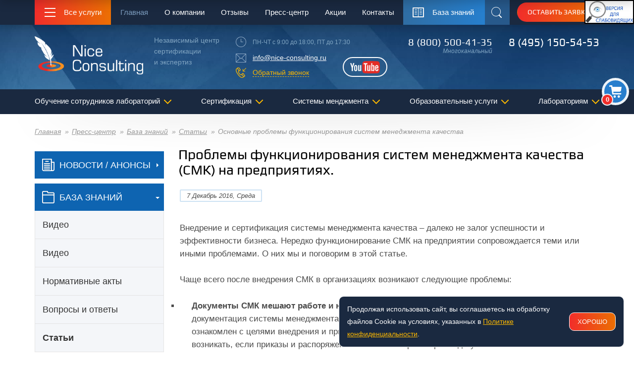

--- FILE ---
content_type: text/html; charset=UTF-8
request_url: https://www.nice-consulting.ru/knowledge-base/articles/osnovnye-problemy-funkcionirovanija-smk/
body_size: 25323
content:
<!DOCTYPE html>
<html lang="ru">
<head>
    <meta charset="UTF-8">
<!--1241-->

  <title>Проблемы функционирования систем менеджмента качества (СМК) на предприятиях.</title>
	
<!-- Yandex.Metrika counter добавил 09.07.25-->
<script type="text/javascript" >
   (function(m,e,t,r,i,k,a) { m[i]=m[i]||function() { (m[i].a=m[i].a||[]).push(arguments) } ;
   m[i].l=1*new Date();
   for (var j = 0; j < document.scripts.length; j++) { if (document.scripts[j].src === r) { return; }} 
   k=e.createElement(t),a=e.getElementsByTagName(t)[0],k.async=1,k.src=r,a.parentNode.insertBefore(k,a) } )
   (window, document, "script", "https://mc.yandex.ru/metrika/tag.js", "ym");

   ym(1316449, "init", {
        clickmap:true,
        trackLinks:true,
        accurateTrackBounce:true,
        webvisor:true
   } );
</script>
<noscript><div><img src="https://mc.yandex.ru/watch/1316449" style="position:absolute; left:-9999px;" alt="" /></div></noscript>
<!-- /Yandex.Metrika counter -->

	
	
		<!-- Микроразметка логотип-->
<script type="application/ld+json">
    {
      "@context": "https://schema.org",
      "@type": "Organization",
      "name": "Nice Consulting",
      "alternateName": "ООО «НЦСЭ»",
      "url": "https://www.nice-consulting.ru/",
      "logo": "https://www.nice-consulting.ru/design/images/logo.png",
      "contactPoint": {
        "@type": "ContactPoint",
        "telephone": "7 (800) 500-41-35",
        "contactType": "customer service",
        "contactOption": "TollFree",
        "areaServed": "RU",
        "availableLanguage": "Russian"
      },
      "sameAs": [
        "https://www.facebook.com/Учебный-центр-ДПО-аккредитация-лабораторий-Nice-Consulting-100158088426147/?modal=admin_todo_tour",
        "https://www.youtube.com/channel/UCYB-JrhluaItZp9owLLlAww"
      ]
    }
    </script>
	<!-- Микроразметка -->	  
	
	<link rel="dns-prefetch" href="//fonts.googleapis.com">
	<link rel="dns-prefetch" href="//mc.yandex.ru">
	<link rel="dns-prefetch" href="//googletagmanager.com">
	<link rel="dns-prefetch" href="//app.callbackhunter.com">
	<link rel="preload" href="/design/images/logo.png" as="image">
	<link rel="preload" href="/images/cart.png" as="image">
	<link rel="preload" href="/design/css/styles.css" as="style">
	<link rel="preload" href="/design/css/custom.css" as="style">
	  
  <link rel="preload" href="/design/vendor/jquery/dist/jquery.min.js" as="script">
	<link rel="preload" href="/project/js/lib/owl-carousel/owl.carousel.min.js" as="script">
	<link rel="preload" href="/design/vendor/tether/dist/js/tether.min.js" as="script">
	<link rel="preload" href="/design/fonts/Play/play-regular.woff2" as="font" type="font/woff2" crossorigin="anonymous">	  
  	
	<link rel="preconnect" href="https://fonts.gstatic.com/" crossorigin>
  <base href="https://www.nice-consulting.ru/" />
  <!-- <meta charset="[(modx_charset)]" /> -->  

	<link rel="canonical" href="https://www.nice-consulting.ru/knowledge-base/articles/osnovnye-problemy-funkcionirovanija-smk/"]]">

  <meta name="description" content="Статья о том, с какими ключевыми проблемами сталкиваются предприятия после внедрения и сертификации систем менеджмента качества (СМК)." />
  <meta name="keywords" content="" />
  <meta name="viewport" content="width=device-width,initial-scale=1.0">
  <meta http-equiv="Content-Type" content="text/html; charset=utf-8" />
	  
  <link rel="apple-touch-icon" sizes="76x76" href="design/favicon/apple-touch-icon.png">
  <link rel="icon" type="image/png" href="design/favicon/favicon-32x32.png" sizes="32x32">
  <link rel="icon" type="image/png" href="design/favicon/favicon-16x16.png" sizes="16x16">
  <link rel="manifest" href="manifest.json">
  <link rel="mask-icon" href="design/favicon/safari-pinned-tab.svg" color="#5bbad5">
 
  <meta name="msapplication-TileColor" content="#da532c">
  <meta name="theme-color" content="#ffffff">
  
  <meta property="og:type" content="website">
  <meta property="og:title" content="Проблемы функционирования систем менеджмента качества (СМК) на предприятиях.">
  <meta property="og:description" content="Статья о том, с какими ключевыми проблемами сталкиваются предприятия после внедрения и сертификации систем менеджмента качества (СМК).">
  <meta property="og:image" content="https://www.nice-consulting.ru/assets/images/logo-lg.png">
  <meta property="og:image:width" content="1200">
  <meta property="og:image:height" content="630">
  <meta property="og:url" content="/knowledge-base/articles/osnovnye-problemy-funkcionirovanija-smk/">
  <meta property="og:site_name" content="NiceConsulting - ООО «НЦСЭ»">
  <meta property="og:locale" content="ru_RU">
	
  <!--[if lt IE 9]>
  <script src="design/vendor/html5shiv/dist/html5shiv.min.js"></script><![endif]-->
	  
	<link rel="stylesheet" href="/project/js/lib/owl-carousel/owl.carousel.css">
	<link rel="stylesheet" href="/project/js/lib/owl-carousel/owl.transitions.css">

  <link rel="stylesheet" href="design/css/styles.css">
  <link rel="stylesheet" href="design/css/custom.css">

<style>
	.client-card__logo img {
		max-width: 180px;
	}
</style>
<link rel="stylesheet" href="/assets/components/ajaxform/css/default.css" type="text/css" />
</head>
<body class="navbar-fixed-on">
<div class="wrapper">

    <div class="wrapper__top">
        <div class="header-container">
            <!-- BEGIN: Navbar -->
            <style>
    @media (max-width: 1200px) {
        #finevision_banner {
            display: none !important;
        }
    }
</style>

<noindex>
    <div id="finevision_banner" style="cursor: pointer; z-index: 9999; background: rgb(255, 255, 255); border: 2px solid rgb(0, 0, 0); float: right; position: fixed; top: 0px; left: auto; right: 0px;">
        <a href="https://finevision.ru/?hostname=www.nice-consulting.ru&amp;path=/" rel="nofollow">
            <img loading="lazy" width="96" src="/images/banner2.jpg" rel>
        </a>
    </div>
</noindex>


<!-- <h3 style="margin-top: 60px;text-align: center;">Мы продолжаем работу в удаленном режиме. Доступны для ваших заказов и обращений. </h3> -->
<div class="navbar">


    <div class="navbar__container">
        <div class="navbar__section navbar__main-button">
            <button class="btn-services">
                <span class="hamburger btn-services__hamburger" role="presentation"><span></span></span>
                <span class="btn-services__text">Все услуги</span>
            </button>
        </div>
        <div class="navbar__section navbar__nav">
            <nav class="top-nav">
                <ul class="top-nav__list">


                    <li class="top-nav__item top-nav__item_state_active ">
                        <a href="/" class="top-nav__link">Главная</a>

                    </li><li class="top-nav__item  top-nav__item_has-children">
                        <a href="/about/" class="top-nav__link">О компании</a>
                        <ul class="nav-dropdown top-nav__dropdown">
                            <li class="nav-dropdown__item">
                                <a class="nav-dropdown__link" href="/about/">О компании</a>
                            </li> <li class="nav-dropdown__item">
                                <a class="nav-dropdown__link" href="/about/svidetelstvo-na-tovarnyij-znak/">Свидетельство на товарный знак</a>
                            </li> <li class="nav-dropdown__item">
                                <a class="nav-dropdown__link" href="/about/clients/">Наши клиенты</a>
                            </li> <li class="nav-dropdown__item">
                                <a class="nav-dropdown__link" href="/about/reviews/">Отзывы</a>
                            </li> <li class="nav-dropdown__item">
                                <a class="nav-dropdown__link" href="/about/certificate-revocation-list/">Список отозванных сертификатов</a>
                            </li> <li class="nav-dropdown__item">
                                <a class="nav-dropdown__link" href="/about/success/">Наши успехи и достижения</a>
                            </li> <li class="nav-dropdown__item">
                                <a class="nav-dropdown__link" href="/about/samples-of-certificates/">Образцы сертификатов</a>
                            </li> <li class="nav-dropdown__item">
                                <a class="nav-dropdown__link" href="/about/copyright-content/">Авторские права (copyright)</a>
                            </li> <li class="nav-dropdown__item">
                                <a class="nav-dropdown__link" href="/about/rekviziti/">Реквизиты</a>
                            </li> <li class="nav-dropdown__item">
                                <a class="nav-dropdown__link" href="/contacts/">Контактная информация</a>
                            </li> <li class="nav-dropdown__item">
                                <a class="nav-dropdown__link" href="/about/ceo/">Генеральный директор</a>
                            </li> <li class="nav-dropdown__item">
                                <a class="nav-dropdown__link" href="/about/vakansii/">Вакансии</a>
                            </li> <li class="nav-dropdown__item">
                                <a class="nav-dropdown__link" href="/about/terms/">Пользовательское соглашение</a>
                            </li> <li class="nav-dropdown__item">
                                <a class="nav-dropdown__link" href="/about/privacy/">Политика конфиденциальности</a>
                            </li> <li class="nav-dropdown__item">
                                <a class="nav-dropdown__link" href="/about/licenziya-na-obrazovatelnye-uslugi/">Лицензия на образовательные услуги</a>
                            </li> <li class="nav-dropdown__item">
                                <a class="nav-dropdown__link" href="sveden/">Сведения об образовательной организации</a>
                            </li>
                        </ul>
                    </li> <li class="top-nav__item  ">
                        <a href="/about/reviews/" class="top-nav__link">Отзывы</a>

                    </li><li class="top-nav__item  top-nav__item_has-children">
                        <a href="/press/" class="top-nav__link">Пресс-центр</a>
                        <ul class="nav-dropdown top-nav__dropdown">
                            <li class="nav-dropdown__item">
                                <a class="nav-dropdown__link" href="/news/">Новости/Анонсы</a>
                            </li> <li class="nav-dropdown__item">
                                <a class="nav-dropdown__link" href="/knowledge-base/">База знаний</a>
                            </li>
                        </ul>
                    </li> <li class="top-nav__item  ">
                        <a href="/stock/" class="top-nav__link">Акции</a>

                    </li><li class="top-nav__item  top-nav__item_has-children">
                        <a href="/contacts/" class="top-nav__link">Контакты</a>
                        <ul class="nav-dropdown top-nav__dropdown">
                            <li class="nav-dropdown__item">
                                <a class="nav-dropdown__link" href="/contacts/">Главный офис в Москве</a>
                            </li> <li class="nav-dropdown__item">
                                <a class="nav-dropdown__link" href="/contacts/filial-v-sankt-peterburge/">Офис в Санкт-Петербурге</a>
                            </li> <li class="nav-dropdown__item">
                                <a class="nav-dropdown__link" href="/contacts/filial-v-kazane/">Офис в Казани</a>
                            </li> <li class="nav-dropdown__item">
                                <a class="nav-dropdown__link" href="/contacts/filial-v-novosibirske/">Офис в Новосибирске</a>
                            </li> <li class="nav-dropdown__item">
                                <a class="nav-dropdown__link" href="/contacts/filial-v-krasnoyarske/">Офис в Красноярске</a>
                            </li> <li class="nav-dropdown__item">
                                <a class="nav-dropdown__link" href="/contacts/filial-v-ufe/">Офис в Уфе</a>
                            </li> <li class="nav-dropdown__item">
                                <a class="nav-dropdown__link" href="/contacts/filial-v-rostove-na-donu/">Офис в Ростове-на-Дону</a>
                            </li> <li class="nav-dropdown__item">
                                <a class="nav-dropdown__link" href="/contacts/filial-v-omske/">Офис в Омске</a>
                            </li> <li class="nav-dropdown__item">
                                <a class="nav-dropdown__link" href="/contacts/filial-v-chelyabinske/">Офис в Челябинске</a>
                            </li> <li class="nav-dropdown__item">
                                <a class="nav-dropdown__link" href="/contacts/filial-v-samare/">Офис в Самаре</a>
                            </li> <li class="nav-dropdown__item">
                                <a class="nav-dropdown__link" href="/contacts/filial-v-nizhnem-novgorode/">Офис в Нижнем Новгороде</a>
                            </li> <li class="nav-dropdown__item">
                                <a class="nav-dropdown__link" href="/contacts/filial-v-ekaterinburge/">Офис в Екатеринбурге</a>
                            </li> <li class="nav-dropdown__item">
                                <a class="nav-dropdown__link" href="/contacts/filial-vo-vladivostoke/">Офис во Владивостоке</a>
                            </li>
                        </ul>
                    </li>




                </ul>
            </nav>
        </div>
        <div class="navbar__section navbar__knowledge">
            <a href="knowledge-base/" class="btn-knowledge"><span class="btn-knowledge__label">База знаний</span></a>
        </div>
        <div class="navbar__section navbar__search">
            <button class="btn-search" id="top-search"><span class="sr-only">Поиск</span></button>
        </div>
        <div class="navbar__section navbar__request">
            <button class="btn btn-accent btn-sm navbar__btn" data-toggle="modal" data-target="#modal-request">
                Оставить заявку
            </button>
        </div>
    </div>
</div>            <!-- END: Navbar -->
            <!-- BEGIN: Header -->
            <div class="new-cart-block">
    <button class="toggle-cart-viev"><span class="orders-list">0</span></div>
<div id="cart-module-sidebar">
    <button class="cms-hide"></button>
    <a class="callback-link__link" data-toggle="modal" data-target="#modal-cart" href="#modal-cart">
        <h4>Заказать</h4>
        <div class="p">
            <span>Видов услуг:</span>
            <div class="orders-list" style="display: inline;">0</div>
        </div>
    </a>
</div>
</div>
<header class="header">
    <div class="header__container">
        <div class="header__part header__part_logo">
            <div class="header__logo">
                <a class="logo" href="/"><img loading="lazy" src="design/images/logo.png" alt="Nice Consulting - Независимый центр сертификации и экспертиз"></a>
            </div>
            <div class="header__slogan">
                <div class="header__text">
                    Независимый центр <br>
                    сертификации <br>
                    и экспертиз
                </div>
            </div>
        </div>
        <div class="header__part header__part_contacts">
            <div class="schedule">ПН-ЧТ с 9:00 до 18:00, ПТ до 17:30</div>
            <div class="email-link"><a class="header__link" href="mailto:info@nice-consulting.ru">info@nice-consulting.ru</a></div>
            <div class="callback-link">
                <a class="callback-link__link" href="#modal-callback" data-toggle="modal">Обратный звонок</a>
            </div>
            <a class="btn-youtube header__youtube" rel="nofollow" target="_blank" href="https://www.youtube.com/channel/UCYB-JrhluaItZp9owLLlAww"><span class="sr-only">YouTube</span></a>
        </div>
        <div class="header__part header__part_phones">
            <div class="phone header__phone">
                <a href="tel:+78005004135" class="phone__link header__link mgo-number1">8 (800) 500-41-35</a>
                <div class="phone__hint">Многоканальный</div>
            </div>
            <div class="phone phone_lg header__phone">
                <a href="tel:+74951505453" class="phone__link header__link mgo-number2">8 (495) 150-54-53</a>
                <div class="phone__hint"></div>
            </div>
        </div>
    </div>
</header>            <!-- END: Header -->

            <!-- BEGIN: Search in header -->
            <div class="searchbar">
  <div class="searchbar__container">
    <div class="ya-site-form ya-site-form_inited_no">
<form data-key="c2a13b04fd7ac6a8b815c5b03a736023390dbe48" action="search/" method="get" class="well msearch2 searchbar__form" id="mse2_form">

<input type="text" class="searchbar__input" name="query" placeholder="Поиск на сайте" value="" />

<button type="submit" class="searchbar__button">
<i class="glyphicon glyphicon-search"></i> Поиск
</button>

</form>
      
    </div>
  </div>
</div>

            <!-- END: Search in header -->

            <!-- BEGIN: Меню всех услуг -->
            <nav class="services-menu">
  <div class="services-menu__container">
    <ul class="services-menu__list">
      	<li class="services-menu__item services-menu__item_has-children"><a class="services-menu__link" href="services/akkreditacziya-laboratorij/">Аккредитация лабораторий</a><ul class="services-menu__sublist"><li><a href="services/akkreditacziya-laboratorij/">Аккредитация лабораторий</a></li><li><a href="services/akkreditacziya-laboratorij/podgotovka-organov-inspekcii-oi-k-akkreditacii-v-fsa-rosakkreditaciya/">Подготовка органов инспекции к аккредитации в ФСА (Росаккредитация)</a></li><li><a href="services/akkreditacziya-laboratorij/dokumenty-razrabatyvaemye-po-usluge-akkreditaciya-laboratorii/">Документы разрабатываемые по услуге аккредитация лаборатории</a></li><li><a href="services/akkreditacziya-laboratorij/akkreditaciya-na-poverku-schetchikov-vody/">Аккредитация на поверку счетчиков воды</a></li><li><a href="services/akkreditacziya-laboratorij/dopolnitelnye-uzkie-uslugi-v-ramkah-podgotovki-k-akkreditacii/">Дополнительные услуги в рамках подготовки к аккредитации</a></li><li><a href="services/akkreditacziya-laboratorij/alternativnaya-akkreditacziya-laboratorij-s-czelyu-polucheniya-attestata-akkreditaczii-v-sisteme-dobrovolnoj-sertifikaczii-(sds)/">Альтернативная аккредитация лабораторий с целью получения аттестата аккредитации в системе добровольной сертификации (СДС)</a></li><li><a href="services/akkreditacziya-laboratorij/audit-gotovnosti-perehoda-na-novyj-standart-isoiec-17025-iso-17025/">Аудит и анализ системы менеджмента лаборатории на соответствие требованиям ГОСТ ISO/IEC 17025-2019</a></li></ul></li><li class="services-menu__item "><a class="services-menu__link" href="/services/akkreditacziya-laboratorij/alternativnaya-akkreditacziya-laboratorij-s-czelyu-polucheniya-attestata-akkreditaczii-v-sisteme-dobrovolnoj-sertifikaczii-(sds)/">Аудит и анализ системы менеджмента лаборатории</a></li><li class="services-menu__item "><a class="services-menu__link" href="services/podtverzhdenie-kompetentnosti-laboratorij/">Подтверждение компетентности лабораторий в Росаккредитации</a></li><li class="services-menu__item "><a class="services-menu__link" href="/services/akkreditacziya-laboratorij/audit-gotovnosti-perehoda-na-novyj-standart-isoiec-17025-iso-17025/">Аудит и анализ системы менеджмента лаборатории</a></li><li class="services-menu__item "><a class="services-menu__link" href="services/autsorsing-pomoshh-v-provedenii-i-oformlenii-vnutrennih-auditov-smk-ispytatelnyh-kalibrovochnyh-poverochnyh-laboratorij/">Аутсорсинг внутренних аудитов СМК ИЛ</a></li><li class="services-menu__item "><a class="services-menu__link" href="services/deklaraciya-samoobsledovaniya-dlya-fsa/">Декларация самообследования для ФСА</a></li><li class="services-menu__item services-menu__item_has-children"><a class="services-menu__link" href="services/obuchenie-speczialistov-laboratorij/">Обучение сотрудников лабораторий</a><ul class="services-menu__sublist"><li><a href="https://www.nice-consulting.ru/services/obuchenie-i-attestacziya/obuchenie-sotrudnikov-laboratorii/programma-professionalnoj-perepodgotovki-menedzher-po-kachestvu-laboratorij-sistema-menedzhmenta-kachestva-po-isomek-17025/">Менеджер по качеству лаборатории</a></li><li><a href="services/obuchenie-i-attestacziya/obuchenie-sotrudnikov-laboratorii/programma-povysheniya-kvalifikacii-prakticheskaya-realizaciya-trebovanij-kriteriev-akkreditacii/">Подготовка испытательной лаборатории к аккредитации</a></li><li><a href="/services/obuchenie-i-attestacziya/obuchenie-sotrudnikov-laboratorii/programma-povysheniya-kvalifikacii-idealnyj-protokol-laboratorii/">Идеальный протокол лаборатории. Управление записями: архив, резервное копирование, электронные журналы, технические записи</a></li><li><a href="/services/speczialnaya-oczenka-uslovij-truda/">Специальная оценка условий труда (СОУТ)</a></li><li><a href="/services/obuchenie-i-attestacziya/obuchenie-sotrudnikov-laboratorii/programma-povysheniya-kvalifikacii-vnutrennij-audit-smk-laboratorii/">Аудит в лаборатории. Анализ со стороны руководства</a></li><li><a href="/services/obuchenie-i-attestacziya/obuchenie-sotrudnikov-laboratorii/programma-povysheniya-kvalifikacii-processnyj-podhod-po-gost-isoiec-17025-2019-pri-organizacii-deyatelnosti-laboratorii/">Процессный подход по ГОСТ ISO/IEC 17025-2019 при организации деятельности лаборатории</a></li><li><a href="/services/obuchenie-i-attestacziya/vebinar-poryadok-provedeniya-akkreditaciipodtverzhdeniya-kompetentnosti-v-sootvetstvii-s-novymi-trebovaniyami-rossakkreditacii-v-2020-g/">Порядок проведения аккредитации/подтверждения компетентности в соответствии с новыми требованиями Росаккредитации в 2020/2021 г.</a></li><li><a href="/services/obuchenie-i-attestacziya/obuchenie-sotrudnikov-laboratorii/programma-povysheniya-kvalifikacii-fiziko-himicheskij-analiz-vody/">Физико-химический анализ воды</a></li><li><a href="/services/obuchenie-i-attestacziya/obuchenie-sotrudnikov-laboratorii/programma-povysheniya-kvalifikacii-sistema-upravleniya-kachestvom-rezultatov-izmerenij-ispytatelnoj-laboratorii.-vnutrilaboratornyj-kontrol-kachestva/">Внутрилабораторный контроль</a></li><li><a href="/services/obuchenie-i-attestacziya/obuchenie-sotrudnikov-laboratorii/programma-professionalnoj-perepodgotovki-laborant-inzhener-laborant-himicheskogo-analiza-specialist-ispytatelnoj-laboratorii/">Лаборант химического анализа</a></li><li><a href="/services/obuchenie-i-attestacziya/obuchenie-sotrudnikov-laboratorii/programma-professionalnoj-perepodgotovki-laborant-inzhener-laborant-mikrobiologicheskogo-analiza-specialist-ispytatelnoj-laboratorii/">Лаборант микробиологического анализа</a></li><li><a href="/services/obuchenie-i-attestacziya/obuchenie-sotrudnikov-laboratorii/programma-professionalnoj-perepodgotovki-issledovaniya-ispytaniya-izmereniya-i-ocenka-fizicheskih-faktorov-proizvodstvennoj-sredy/">Физические факторы производственной среды</a></li><li><a href="/services/obuchenie-i-attestacziya/obuchenie-sotrudnikov-laboratorii/programma-povysheniya-kvalifikacii-organolepticheskij-analiz-pishhevyh-produktov-i-vody-pitevoj/">Органолептический анализ</a></li><li><a href="/services/obuchenie-i-attestacziya/obuchenie-sotrudnikov-laboratorii/programma-povysheniya-kvalifikacii-sanitarno-gigienicheskie-laboratornye-issledovaniya/">Санитарно-гигиенические лабораторные исследования</a></li><li><a href="/services/obuchenie-i-attestacziya/obuchenie-sotrudnikov-laboratorii/programma-povysheniya-kvalifikacii-otbor-priem-i-kodirovka-prob-obrazcov-dlya-provedeniya-laboratornyh-issledovanij-ispytanij/">Отбор, прием и кодировка проб для лабораторных исследований</a></li><li><a href="/services/obuchenie-i-attestacziya/obuchenie-sotrudnikov-laboratorii/programma-povysheniya-kvalifikacii-obshhie-trebovaniya-k-kompetentnosti-ispytatelnyh-i-kalibrovochnyh-laboratorij-soglasno-gost-isoiec-17025-2019/">Требования к компетентности испытательных и калибровочных лабораторий (ГОСТ ISO/IEC 17025-2019)</a></li><li><a href="/services/obuchenie-i-attestacziya/obuchenie-sotrudnikov-laboratorii/programma-povysheniya-kvalifikacii-prakticheskaya-realizaciya-trebovanij-kriteriev-akkreditacii/">Реализация требований Критериев аккредитации и ГОСТ ISO/IEC 17025 при подготовке лабораторий к аккредитации и подтверждению компетентности в ФСА с учетом перехода на новую версию ГОСТ ISO/IEC</a></li><li><a href="/services/obuchenie-i-attestacziya/obuchenie-sotrudnikov-laboratorii/programma-povysheniya-kvalifikacii-specialist-ispytatelnoj-laboratorii/">Специалист испытательной лаборатории</a></li><li><a href="/services/obuchenie-i-attestacziya/obuchenie-sotrudnikov-laboratorii/programma-professionalnoj-perepodgotovki-himicheskie-metody-analiza.-kontrol-kachestva-nefti-i-produktov-ee-pererabotki/">Химические методы анализа. Контроль качества нефти и продуктов ее переработки</a></li><li><a href="/services/obuchenie-i-attestacziya/obuchenie-sotrudnikov-laboratorii/programma-professionalnoj-perepodgotovki-himicheskie-metody-analiza.-kontrol-kachestva-topliva-tverdogo-mineralnogo-uglya-i-koksa/">Химические методы анализа. Контроль качества топлива твердого минерального: угля и кокса</a></li><li><a href="/services/obuchenie-i-attestacziya/obuchenie-sotrudnikov-laboratorii/programma-professionalnoj-perepodgotovki-sovremennye-organolepticheskie-metody-issledovaniya-pishhevyh-produktov-specialist-ispytatelnoj-laboratorii/">Современные органолептические методы исследования пищевых продуктов (Специалист испытательной лаборатории)</a></li></ul></li><li class="services-menu__item services-menu__item_has-children"><a class="services-menu__link" href="services/obuchenie-i-attestacziya/">Образовательные услуги</a><ul class="services-menu__sublist"><li><a href="services/obuchenie-i-attestacziya/seminary-vebinary/">Семинары / Вебинары</a></li><li><a href="services/obuchenie-i-attestacziya/standarty-iso/">Стандарты ИСО</a></li><li><a href="services/obuchenie-i-attestacziya/metrologiya-standartizaciya-sertifikaciya/">Метрология, стандартизация, сертификация</a></li><li><a href="services/obuchenie-i-attestacziya/obuchenie-sotrudnikov-laboratorii/">Обучение сотрудников лаборатории</a></li><li><a href="services/obuchenie-i-attestacziya/sportivnye-programmy/">Спорт</a></li><li><a href="services/obuchenie-i-attestacziya/pozharnaya-bezopasnost/">Пожарная безопасность</a></li><li><a href="services/obuchenie-i-attestacziya/oborot-narkoticheskih-sredstv/">Оборот наркотических средств</a></li><li><a href="services/obuchenie-i-attestacziya/ohrana-truda/">Охрана труда</a></li><li><a href="services/obuchenie-i-attestacziya/ekologicheskaya-bezopasnost/">Экологическая безопасность</a></li><li><a href="services/obuchenie-i-attestacziya/inzhenernye-izyskaniya/">Инженерные изыскания</a></li><li><a href="services/obuchenie-i-attestacziya/radiacionnaya-bezopasnost/">Радиационная безопасность</a></li><li><a href="services/obuchenie-i-attestacziya/stroitelstvo/">Строительство</a></li><li><a href="services/obuchenie-i-attestacziya/bezopasnost-dorozhnogo-dvizheniya/">Безопасность дорожного движения</a></li><li><a href="services/obuchenie-i-attestacziya/logistika-i-skladskoe-oborudovanie/">Складское оборудование и логистика</a></li><li><a href="services/obuchenie-i-attestacziya/proektirovanie/">Проектирование</a></li><li><a href="services/obuchenie-i-attestacziya/ehkonomika-i-zakupki/">Экономика и закупки</a></li><li><a href="services/obuchenie-i-attestacziya/zhkh/">ЖКХ</a></li><li><a href="services/obuchenie-i-attestacziya/kadrovoe-deloproizvodstvo-i-upravlenie-personalom/">Кадровое делопроизводство и управление персоналом</a></li><li><a href="services/obuchenie-i-attestacziya/grazhdanskaya-oborona/">Гражданская оборона</a></li><li><a href="services/obuchenie-i-attestacziya/ehnergetika/">Энергетика</a></li><li><a href="services/obuchenie-i-attestacziya/drugoe-prochee/">Другое/прочее</a></li><li><a href="services/obuchenie-i-attestacziya/upravlenie/">Управление</a></li><li><a href="services/obuchenie-i-attestacziya/programma-povysheniya-kvalifikacii-promyshlennaya-bezopasnost/">Промышленная безопасность</a></li><li><a href="services/obuchenie-i-attestacziya/pishchevaya-promyshlennost/">Пищевая промышленность</a></li><li><a href="services/obuchenie-i-attestacziya/attestaciya/">Аттестация</a></li><li><a href="services/obuchenie-i-attestacziya/dostupnaya-sreda/">Доступная среда</a></li><li><a href="services/obuchenie-i-attestacziya/zemleustrojstvo-i-kadastry/">Землеустройство и кадастры</a></li><li><a href="services/obuchenie-i-attestacziya/pedagogika-i-psihologiya/">Педагогика и психология</a></li><li><a href="services/obuchenie-i-attestacziya/biznes-obrazovanie/">Бизнес-образование</a></li></ul></li><li class="services-menu__item services-menu__item_has-children"><a class="services-menu__link" href="services/sertifikacziya/">Сертификация</a><ul class="services-menu__sublist"><li><a href="services/sertifikacziya/iso9001/">Сертификация ISO 9001</a></li><li><a href="services/sertifikacziya/sertifikacziya-iso-140012015/">Сертификация ISO 14001:2015</a></li><li><a href="services/sertifikacziya/sertification-iso22000/">Сертификация ISO 22000</a></li><li><a href="services/sertifikacziya/sertifikacziya-iso-450012015-ohsas-18001/">Сертификация ISO 45001:2015 (OHSAS 18001)</a></li><li><a href="services/sertifikacziya/ohsas18001/">Сертификация OHSAS 18001</a></li><li><a href="services/sertifikacziya/sertificat-rier/">Сертификация РИЭР (МАЭН)</a></li><li><a href="services/sertifikacziya/gost-rv-0015-002-2012/">Сертификация ГОСТ РВ 0015.002-2012</a></li><li><a href="services/sertifikacziya/mezhdunarodnaya-sertifikacziya/">Международная сертификация</a></li><li><a href="services/sertifikacziya/jkh-sertification/">Сертификация ЖКХ</a></li><li><a href="services/sertifikacziya/iwa-22007/">Сертификация IWA 2:2007</a></li><li><a href="services/sertifikacziya/iso-20000/">Сертификация ISO/IEC 20000</a></li><li><a href="services/sertifikacziya/iso-27001/">Сертификация ISO/IEC 27001</a></li><li><a href="services/sertifikacziya/bs-en-16001-iso-50001/">Сертификация BS EN 16001/ ISO 50001</a></li><li><a href="services/sertifikacziya/isots-16949/">Сертификация ISO/TS 16949</a></li><li><a href="services/sertifikacziya/isots-29001/">Сертификация ISO/TS 29001</a></li><li><a href="services/sertifikacziya/iso-31000/">Сертификация ISO 31000</a></li><li><a href="services/sertifikacziya/iso-13485/">Сертификация ISO 13485</a></li><li><a href="services/sertifikacziya/iso-28001/">Сертификация ISO 28001</a></li><li><a href="services/sertifikacziya/iris/">Сертификация IRIS</a></li><li><a href="services/sertifikacziya/tl-9000/">Сертификация TL 9000</a></li><li><a href="services/sertifikacziya/iwa-42009/">Сертификация IWA 4:2009</a></li><li><a href="services/sertifikacziya/as-9100en-9100/">Сертификация AS 9100/EN 9100</a></li><li><a href="services/sertifikacziya/sertifikat-evro/">Сертификат Евро</a></li><li><a href="services/sertifikacziya/sertifikacziya-produkczii/">Сертификация продукции</a></li></ul></li><li class="services-menu__item services-menu__item_has-children"><a class="services-menu__link" href="/services/vnedrenie-razrabotka-smk/vnedrenie-smk/">Внедрение СМК</a><ul class="services-menu__sublist"><li><a href="services/vnedrenie-razrabotka-smk/vnedrenie-smk/">Внедрение СМК (ISO 9001)</a></li><li><a href="services/vnedrenie-razrabotka-smk/vnedrenie-iso-14001/">Внедрение ISO 14001</a></li><li><a href="services/vnedrenie-razrabotka-smk/vnedrenie-ohsas-18001/">Внедрение ISO 45001 (OHSAS 18001)</a></li><li><a href="services/vnedrenie-razrabotka-smk/vnedrenie-iso-22000nassr/">Внедрение ISO 22000/НАССР</a></li><li><a href="services/vnedrenie-razrabotka-smk/vnedrenie-isots-16949/">Внедрение ISO/TS 16949</a></li><li><a href="services/vnedrenie-razrabotka-smk/vnedrenie-gost-rv-0015002/">Внедрение ГОСТ РВ 0015.002</a></li><li><a href="services/vnedrenie-razrabotka-smk/vnedrenie-gost-r-iso-13485-2004/">Внедрение ГОСТ Р ИСО 13485-2004</a></li><li><a href="services/vnedrenie-razrabotka-smk/vnedrenie-iso-50001-2011-bs-en-16001-2009/">Внедрение ISO 50001:2011/BS EN 16001:2009</a></li><li><a href="services/vnedrenie-razrabotka-smk/vnedrenie-iso-31000-2009/">Внедрение ISO 31000:2009</a></li><li><a href="services/vnedrenie-razrabotka-smk/vnedrenie-standarta-as-9100/">Внедрение стандарта AS 9100</a></li><li><a href="services/vnedrenie-razrabotka-smk/vnedrenie-iso-iec-20000-1-2011/">Внедрение ISO/IEC 20000-1:2011</a></li><li><a href="services/vnedrenie-razrabotka-smk/vnedrenie-iso-28001-2007/">Внедрение ISO 28001:2007</a></li><li><a href="services/vnedrenie-razrabotka-smk/vnedrenie-iris/">Внедрение IRIS</a></li><li><a href="services/vnedrenie-razrabotka-smk/vnedrenie-gost-r-iso-tu-29001-2007-iso-ts-29001-2010/">Внедрение ГОСТ Р ИСО/ТУ 29001-2007/ISO/TS 29001:2010</a></li></ul></li><li class="services-menu__item "><a class="services-menu__link" href="services/registracziya-elektrolaboratorij/">Регистрация электролабораторий (ЭТЛ)</a></li><li class="services-menu__item services-menu__item_has-children"><a class="services-menu__link" href="services/liczenzirovanie/">Лицензирование</a><ul class="services-menu__sublist"><li><a href="services/liczenzirovanie/license-mchs/">Лицензия МЧС</a></li><li><a href="services/liczenzirovanie/akkreditacziya-registracziya-punkta-texnicheskogo-osmotra-v-rsa/">Аккредитация (регистрация) пункта технического осмотра в РСА</a></li><li><a href="services/liczenzirovanie/liczenzii-zhkx/">Лицензии ЖКХ</a></li><li><a href="services/liczenzirovanie/liczenzii-na-perevozku-passazhirov/">Лицензии на перевозку пассажиров</a></li><li><a href="services/liczenzirovanie/liczenzii-minkulta/">Лицензия Министерства культуры</a></li><li><a href="services/liczenzirovanie/razreshenie-na-perevozku-opasnyix-gruzov-avtotransportom/">Лицензия на перевозку опасных грузов</a></li><li><a href="services/liczenzirovanie/kartograficheskaya-i-geodezicheskaya-liczenziya/">Картографическая и геодезическая лицензия</a></li><li><a href="https://www.nice-consulting.ru/services/registracziya-elektrolaboratorij/">Регистрация электролабораторий</a></li><li><a href="services/liczenzirovanie/svidetelstvo-o-registraczii-smi/">Свидетельство о регистрации СМИ</a></li></ul></li>


    </ul>
  </div>
</nav>            <!-- END: Меню всех услуг -->
        </div><!-- /.header-container -->



        <!-- BEGIN: Верхнее меню (под шапкой) -->
        <div class="top-menu">
    <div class="top-menu__inner">
      <div class="top-menu__container">
        <ul class="top-menu__list">
          
            <li class="top-menu__item"><a href="services/obuchenie-speczialistov-laboratorij/" class="top-menu__link">Обучение сотрудников лабораторий</a><ul class="nav-dropdown nav-dropdown_columns top-menu__dropdown"><li class="nav-dropdown__item"><a class="nav-dropdown__link" href="https://www.nice-consulting.ru/services/obuchenie-i-attestacziya/obuchenie-sotrudnikov-laboratorii/programma-professionalnoj-perepodgotovki-menedzher-po-kachestvu-laboratorij-sistema-menedzhmenta-kachestva-po-isomek-17025/">Менеджер по качеству лаборатории</a></li><li class="nav-dropdown__item"><a class="nav-dropdown__link" href="services/obuchenie-i-attestacziya/obuchenie-sotrudnikov-laboratorii/programma-povysheniya-kvalifikacii-prakticheskaya-realizaciya-trebovanij-kriteriev-akkreditacii/">Подготовка испытательной лаборатории к аккредитации</a></li><li class="nav-dropdown__item"><a class="nav-dropdown__link" href="/services/obuchenie-i-attestacziya/obuchenie-sotrudnikov-laboratorii/programma-povysheniya-kvalifikacii-idealnyj-protokol-laboratorii/">Идеальный протокол лаборатории. Управление записями: архив, резервное копирование, электронные журналы, технические записи</a></li><li class="nav-dropdown__item"><a class="nav-dropdown__link" href="/services/speczialnaya-oczenka-uslovij-truda/">Специальная оценка условий труда (СОУТ)</a></li><li class="nav-dropdown__item"><a class="nav-dropdown__link" href="/services/obuchenie-i-attestacziya/obuchenie-sotrudnikov-laboratorii/programma-povysheniya-kvalifikacii-vnutrennij-audit-smk-laboratorii/">Аудит в лаборатории. Анализ со стороны руководства</a></li><li class="nav-dropdown__item"><a class="nav-dropdown__link" href="/services/obuchenie-i-attestacziya/obuchenie-sotrudnikov-laboratorii/programma-povysheniya-kvalifikacii-processnyj-podhod-po-gost-isoiec-17025-2019-pri-organizacii-deyatelnosti-laboratorii/">Процессный подход по ГОСТ ISO/IEC 17025-2019 при организации деятельности лаборатории</a></li><li class="nav-dropdown__item"><a class="nav-dropdown__link" href="/services/obuchenie-i-attestacziya/vebinar-poryadok-provedeniya-akkreditaciipodtverzhdeniya-kompetentnosti-v-sootvetstvii-s-novymi-trebovaniyami-rossakkreditacii-v-2020-g/">Порядок проведения аккредитации/подтверждения компетентности в соответствии с новыми требованиями Росаккредитации в 2020/2021 г.</a></li><li class="nav-dropdown__item"><a class="nav-dropdown__link" href="/services/obuchenie-i-attestacziya/obuchenie-sotrudnikov-laboratorii/programma-povysheniya-kvalifikacii-fiziko-himicheskij-analiz-vody/">Физико-химический анализ воды</a></li><li class="nav-dropdown__item"><a class="nav-dropdown__link" href="/services/obuchenie-i-attestacziya/obuchenie-sotrudnikov-laboratorii/programma-povysheniya-kvalifikacii-sistema-upravleniya-kachestvom-rezultatov-izmerenij-ispytatelnoj-laboratorii.-vnutrilaboratornyj-kontrol-kachestva/">Внутрилабораторный контроль</a></li><li class="nav-dropdown__item"><a class="nav-dropdown__link" href="/services/obuchenie-i-attestacziya/obuchenie-sotrudnikov-laboratorii/programma-professionalnoj-perepodgotovki-laborant-inzhener-laborant-himicheskogo-analiza-specialist-ispytatelnoj-laboratorii/">Лаборант химического анализа</a></li><li class="nav-dropdown__item"><a class="nav-dropdown__link" href="/services/obuchenie-i-attestacziya/obuchenie-sotrudnikov-laboratorii/programma-professionalnoj-perepodgotovki-laborant-inzhener-laborant-mikrobiologicheskogo-analiza-specialist-ispytatelnoj-laboratorii/">Лаборант микробиологического анализа</a></li><li class="nav-dropdown__item"><a class="nav-dropdown__link" href="/services/obuchenie-i-attestacziya/obuchenie-sotrudnikov-laboratorii/programma-professionalnoj-perepodgotovki-issledovaniya-ispytaniya-izmereniya-i-ocenka-fizicheskih-faktorov-proizvodstvennoj-sredy/">Физические факторы производственной среды</a></li><li class="nav-dropdown__item"><a class="nav-dropdown__link" href="/services/obuchenie-i-attestacziya/obuchenie-sotrudnikov-laboratorii/programma-povysheniya-kvalifikacii-organolepticheskij-analiz-pishhevyh-produktov-i-vody-pitevoj/">Органолептический анализ</a></li><li class="nav-dropdown__item"><a class="nav-dropdown__link" href="/services/obuchenie-i-attestacziya/obuchenie-sotrudnikov-laboratorii/programma-povysheniya-kvalifikacii-sanitarno-gigienicheskie-laboratornye-issledovaniya/">Санитарно-гигиенические лабораторные исследования</a></li><li class="nav-dropdown__item"><a class="nav-dropdown__link" href="/services/obuchenie-i-attestacziya/obuchenie-sotrudnikov-laboratorii/programma-povysheniya-kvalifikacii-otbor-priem-i-kodirovka-prob-obrazcov-dlya-provedeniya-laboratornyh-issledovanij-ispytanij/">Отбор, прием и кодировка проб для лабораторных исследований</a></li><li class="nav-dropdown__item"><a class="nav-dropdown__link" href="/services/obuchenie-i-attestacziya/obuchenie-sotrudnikov-laboratorii/programma-povysheniya-kvalifikacii-obshhie-trebovaniya-k-kompetentnosti-ispytatelnyh-i-kalibrovochnyh-laboratorij-soglasno-gost-isoiec-17025-2019/">Требования к компетентности испытательных и калибровочных лабораторий (ГОСТ ISO/IEC 17025-2019)</a></li><li class="nav-dropdown__item"><a class="nav-dropdown__link" href="/services/obuchenie-i-attestacziya/obuchenie-sotrudnikov-laboratorii/programma-povysheniya-kvalifikacii-prakticheskaya-realizaciya-trebovanij-kriteriev-akkreditacii/">Реализация требований Критериев аккредитации и ГОСТ ISO/IEC 17025 при подготовке лабораторий к аккредитации и подтверждению компетентности в ФСА с учетом перехода на новую версию ГОСТ ISO/IEC</a></li><li class="nav-dropdown__item"><a class="nav-dropdown__link" href="/services/obuchenie-i-attestacziya/obuchenie-sotrudnikov-laboratorii/programma-povysheniya-kvalifikacii-specialist-ispytatelnoj-laboratorii/">Специалист испытательной лаборатории</a></li><li class="nav-dropdown__item"><a class="nav-dropdown__link" href="/services/obuchenie-i-attestacziya/obuchenie-sotrudnikov-laboratorii/programma-professionalnoj-perepodgotovki-himicheskie-metody-analiza.-kontrol-kachestva-nefti-i-produktov-ee-pererabotki/">Химические методы анализа. Контроль качества нефти и продуктов ее переработки</a></li><li class="nav-dropdown__item"><a class="nav-dropdown__link" href="/services/obuchenie-i-attestacziya/obuchenie-sotrudnikov-laboratorii/programma-professionalnoj-perepodgotovki-himicheskie-metody-analiza.-kontrol-kachestva-topliva-tverdogo-mineralnogo-uglya-i-koksa/">Химические методы анализа. Контроль качества топлива твердого минерального: угля и кокса</a></li><li class="nav-dropdown__item"><a class="nav-dropdown__link" href="/services/obuchenie-i-attestacziya/obuchenie-sotrudnikov-laboratorii/programma-professionalnoj-perepodgotovki-sovremennye-organolepticheskie-metody-issledovaniya-pishhevyh-produktov-specialist-ispytatelnoj-laboratorii/">Современные органолептические методы исследования пищевых продуктов (Специалист испытательной лаборатории)</a></li></ul></li><li class="top-menu__item"><a href="services/sertifikacziya/" class="top-menu__link">Сертификация</a><ul class="nav-dropdown nav-dropdown_columns top-menu__dropdown"><li class="nav-dropdown__item"><a class="nav-dropdown__link" href="services/sertifikacziya/iso9001/">Сертификация ISO 9001</a></li><li class="nav-dropdown__item"><a class="nav-dropdown__link" href="services/sertifikacziya/sertifikacziya-iso-140012015/">Сертификация ISO 14001:2015</a></li><li class="nav-dropdown__item"><a class="nav-dropdown__link" href="services/sertifikacziya/sertification-iso22000/">Сертификация ISO 22000</a></li><li class="nav-dropdown__item"><a class="nav-dropdown__link" href="services/sertifikacziya/sertifikacziya-iso-450012015-ohsas-18001/">Сертификация ISO 45001:2015 (OHSAS 18001)</a></li><li class="nav-dropdown__item"><a class="nav-dropdown__link" href="services/sertifikacziya/ohsas18001/">Сертификация OHSAS 18001</a></li><li class="nav-dropdown__item"><a class="nav-dropdown__link" href="services/sertifikacziya/sertificat-rier/">Сертификация РИЭР (МАЭН)</a></li><li class="nav-dropdown__item"><a class="nav-dropdown__link" href="services/sertifikacziya/gost-rv-0015-002-2012/">Сертификация ГОСТ РВ 0015.002-2012</a></li><li class="nav-dropdown__item"><a class="nav-dropdown__link" href="services/sertifikacziya/mezhdunarodnaya-sertifikacziya/">Международная сертификация</a></li><li class="nav-dropdown__item"><a class="nav-dropdown__link" href="services/sertifikacziya/jkh-sertification/">Сертификация ЖКХ</a></li><li class="nav-dropdown__item"><a class="nav-dropdown__link" href="services/sertifikacziya/iwa-22007/">Сертификация IWA 2:2007</a></li><li class="nav-dropdown__item"><a class="nav-dropdown__link" href="services/sertifikacziya/iso-20000/">Сертификация ISO/IEC 20000</a></li><li class="nav-dropdown__item"><a class="nav-dropdown__link" href="services/sertifikacziya/iso-27001/">Сертификация ISO/IEC 27001</a></li><li class="nav-dropdown__item"><a class="nav-dropdown__link" href="services/sertifikacziya/bs-en-16001-iso-50001/">Сертификация BS EN 16001/ ISO 50001</a></li><li class="nav-dropdown__item"><a class="nav-dropdown__link" href="services/sertifikacziya/isots-16949/">Сертификация ISO/TS 16949</a></li><li class="nav-dropdown__item"><a class="nav-dropdown__link" href="services/sertifikacziya/isots-29001/">Сертификация ISO/TS 29001</a></li><li class="nav-dropdown__item"><a class="nav-dropdown__link" href="services/sertifikacziya/iso-31000/">Сертификация ISO 31000</a></li><li class="nav-dropdown__item"><a class="nav-dropdown__link" href="services/sertifikacziya/iso-13485/">Сертификация ISO 13485</a></li><li class="nav-dropdown__item"><a class="nav-dropdown__link" href="services/sertifikacziya/iso-28001/">Сертификация ISO 28001</a></li><li class="nav-dropdown__item"><a class="nav-dropdown__link" href="services/sertifikacziya/iris/">Сертификация IRIS</a></li><li class="nav-dropdown__item"><a class="nav-dropdown__link" href="services/sertifikacziya/tl-9000/">Сертификация TL 9000</a></li><li class="nav-dropdown__item"><a class="nav-dropdown__link" href="services/sertifikacziya/iwa-42009/">Сертификация IWA 4:2009</a></li><li class="nav-dropdown__item"><a class="nav-dropdown__link" href="services/sertifikacziya/as-9100en-9100/">Сертификация AS 9100/EN 9100</a></li><li class="nav-dropdown__item"><a class="nav-dropdown__link" href="services/sertifikacziya/sertifikat-evro/">Сертификат Евро</a></li><li class="top-menu__item"><a href="services/sertifikacziya/sertifikacziya-produkczii/" class="top-menu__link">Сертификация продукции</a><ul class="nav-dropdown nav-dropdown_columns top-menu__dropdown"><li class="nav-dropdown__item"><a class="nav-dropdown__link" href="services/sertifikacziya/sertifikacziya-produkczii/sertifikaciya-pozharnoj-bezopasnosti-oboev/">Сертификация пожарной безопасности обоев</a></li><li class="nav-dropdown__item"><a class="nav-dropdown__link" href="services/sertifikacziya/sertifikacziya-produkczii/sertifikaciya-kosmetiki-i-parfyumerii/">Сертификация косметики и парфюмерии</a></li><li class="nav-dropdown__item"><a class="nav-dropdown__link" href="services/sertifikacziya/sertifikacziya-produkczii/sertifikaciya-lakokrasochnyh-materialov-deklaraciya-sootvetstviya/">Сертификация лакокрасочных материалов (декларация соответствия)</a></li><li class="nav-dropdown__item"><a class="nav-dropdown__link" href="services/sertifikacziya/sertifikacziya-produkczii/sertifikaciya-okon-i-stelkopaketov-deklarirovanie/">Сертификация окон и стелкопакетов (декларирование)</a></li><li class="nav-dropdown__item"><a class="nav-dropdown__link" href="services/sertifikacziya/sertifikacziya-produkczii/sertifikaciya-futbolok/">Сертификация футболок</a></li><li class="nav-dropdown__item"><a class="nav-dropdown__link" href="services/sertifikacziya/sertifikacziya-produkczii/sertifikaciya-apparatov-rabotayushchih-pod-davleniem-na-gaze/">Сертификация аппаратов, работающих под давлением, на газе</a></li><li class="nav-dropdown__item"><a class="nav-dropdown__link" href="services/sertifikacziya/sertifikacziya-produkczii/sertifikaciya-nizkovoltnogo-oborudovaniya/">Сертификация низковольтного оборудования</a></li><li class="nav-dropdown__item"><a class="nav-dropdown__link" href="services/sertifikacziya/sertifikacziya-produkczii/sertifikaciya-sportivnyh-tovarov-inventarya/">Сертификация спортивных товаров, инвентаря</a></li><li class="nav-dropdown__item"><a class="nav-dropdown__link" href="services/sertifikacziya/sertifikacziya-produkczii/sertifikaciya-transportnyh-sredstv/">Сертификация транспортных средств, оформление свидетельства о безопасности конструкции транспортного средства (СБКТС), электронного паспорта транспортного средства (ЭПТС)</a></li><li class="nav-dropdown__item"><a class="nav-dropdown__link" href="services/sertifikacziya/sertifikacziya-produkczii/sertifikaciya-proiskhozhdeniya-tovara-st-1/">Сертификация происхождения товара СТ-1</a></li><li class="nav-dropdown__item"><a class="nav-dropdown__link" href="services/sertifikacziya/sertifikacziya-produkczii/sertifikaciya-tovarov-produkcii-iz-kitaya/">Сертификация товаров (продукции) из Китая</a></li></ul></li></ul></li><li class="top-menu__item"><a href="/services/vnedrenie-razrabotka-smk/vnedrenie-smk/" class="top-menu__link">Системы менджмента</a><ul class="nav-dropdown nav-dropdown_columns top-menu__dropdown"><li class="nav-dropdown__item"><a class="nav-dropdown__link" href="services/vnedrenie-razrabotka-smk/vnedrenie-smk/">Внедрение СМК (ISO 9001)</a></li><li class="nav-dropdown__item"><a class="nav-dropdown__link" href="services/vnedrenie-razrabotka-smk/vnedrenie-iso-14001/">Внедрение ISO 14001</a></li><li class="nav-dropdown__item"><a class="nav-dropdown__link" href="services/vnedrenie-razrabotka-smk/vnedrenie-ohsas-18001/">Внедрение ISO 45001 (OHSAS 18001)</a></li><li class="nav-dropdown__item"><a class="nav-dropdown__link" href="services/vnedrenie-razrabotka-smk/vnedrenie-iso-22000nassr/">Внедрение ISO 22000/НАССР</a></li><li class="nav-dropdown__item"><a class="nav-dropdown__link" href="services/vnedrenie-razrabotka-smk/vnedrenie-isots-16949/">Внедрение ISO/TS 16949</a></li><li class="nav-dropdown__item"><a class="nav-dropdown__link" href="services/vnedrenie-razrabotka-smk/vnedrenie-gost-rv-0015002/">Внедрение ГОСТ РВ 0015.002</a></li><li class="nav-dropdown__item"><a class="nav-dropdown__link" href="services/vnedrenie-razrabotka-smk/vnedrenie-gost-r-iso-13485-2004/">Внедрение ГОСТ Р ИСО 13485-2004</a></li><li class="nav-dropdown__item"><a class="nav-dropdown__link" href="services/vnedrenie-razrabotka-smk/vnedrenie-iso-50001-2011-bs-en-16001-2009/">Внедрение ISO 50001:2011/BS EN 16001:2009</a></li><li class="nav-dropdown__item"><a class="nav-dropdown__link" href="services/vnedrenie-razrabotka-smk/vnedrenie-iso-31000-2009/">Внедрение ISO 31000:2009</a></li><li class="nav-dropdown__item"><a class="nav-dropdown__link" href="services/vnedrenie-razrabotka-smk/vnedrenie-standarta-as-9100/">Внедрение стандарта AS 9100</a></li><li class="nav-dropdown__item"><a class="nav-dropdown__link" href="services/vnedrenie-razrabotka-smk/vnedrenie-iso-iec-20000-1-2011/">Внедрение ISO/IEC 20000-1:2011</a></li><li class="nav-dropdown__item"><a class="nav-dropdown__link" href="services/vnedrenie-razrabotka-smk/vnedrenie-iso-28001-2007/">Внедрение ISO 28001:2007</a></li><li class="nav-dropdown__item"><a class="nav-dropdown__link" href="services/vnedrenie-razrabotka-smk/vnedrenie-iris/">Внедрение IRIS</a></li><li class="nav-dropdown__item"><a class="nav-dropdown__link" href="services/vnedrenie-razrabotka-smk/vnedrenie-gost-r-iso-tu-29001-2007-iso-ts-29001-2010/">Внедрение ГОСТ Р ИСО/ТУ 29001-2007/ISO/TS 29001:2010</a></li></ul></li>


            
            <li class="top-menu__item">
                <a href="services/obuchenie-i-attestacziya/" class="top-menu__link">Образовательные услуги</a>
                                <div class="top-menu__dropdown">
                    <div class="top-menu__row">
                      <div class="top-menu__col top-menu__col_4/4">
                        <div class="top-menu__heading">Направления обучения</div>
                        <ul class="nav-dropdown nav-dropdown_columns nav-dropdown_columns_3">
                            <li class="nav-dropdown__item" style="display: list-item;"><a class="nav-dropdown__link" href="services/obuchenie-i-attestacziya/seminary-vebinary/">Семинары / Вебинары</a></li><li class="nav-dropdown__item" style="display: list-item;"><a class="nav-dropdown__link" href="services/obuchenie-i-attestacziya/standarty-iso/">Стандарты ИСО</a></li><li class="nav-dropdown__item" style="display: list-item;"><a class="nav-dropdown__link" href="services/obuchenie-i-attestacziya/metrologiya-standartizaciya-sertifikaciya/">Метрология, стандартизация, сертификация</a></li><li class="nav-dropdown__item" style="display: list-item;"><a class="nav-dropdown__link" href="services/obuchenie-i-attestacziya/obuchenie-sotrudnikov-laboratorii/">Обучение сотрудников лаборатории</a></li><li class="nav-dropdown__item" style="display: list-item;"><a class="nav-dropdown__link" href="services/obuchenie-i-attestacziya/sportivnye-programmy/">Спорт</a></li><li class="nav-dropdown__item" style="display: list-item;"><a class="nav-dropdown__link" href="services/obuchenie-i-attestacziya/pozharnaya-bezopasnost/">Пожарная безопасность</a></li><li class="nav-dropdown__item" style="display: list-item;"><a class="nav-dropdown__link" href="services/obuchenie-i-attestacziya/oborot-narkoticheskih-sredstv/">Оборот наркотических средств</a></li><li class="nav-dropdown__item" style="display: list-item;"><a class="nav-dropdown__link" href="services/obuchenie-i-attestacziya/ohrana-truda/">Охрана труда</a></li><li class="nav-dropdown__item" style="display: list-item;"><a class="nav-dropdown__link" href="services/obuchenie-i-attestacziya/ekologicheskaya-bezopasnost/">Экологическая безопасность</a></li><li class="nav-dropdown__item" style="display: list-item;"><a class="nav-dropdown__link" href="services/obuchenie-i-attestacziya/inzhenernye-izyskaniya/">Инженерные изыскания</a></li><li class="nav-dropdown__item" style="display: list-item;"><a class="nav-dropdown__link" href="services/obuchenie-i-attestacziya/radiacionnaya-bezopasnost/">Радиационная безопасность</a></li><li class="nav-dropdown__item" style="display: list-item;"><a class="nav-dropdown__link" href="services/obuchenie-i-attestacziya/stroitelstvo/">Строительство</a></li><li class="nav-dropdown__item" style="display: list-item;"><a class="nav-dropdown__link" href="services/obuchenie-i-attestacziya/bezopasnost-dorozhnogo-dvizheniya/">Безопасность дорожного движения</a></li><li class="nav-dropdown__item" style="display: list-item;"><a class="nav-dropdown__link" href="services/obuchenie-i-attestacziya/logistika-i-skladskoe-oborudovanie/">Складское оборудование и логистика</a></li><li class="nav-dropdown__item" style="display: list-item;"><a class="nav-dropdown__link" href="services/obuchenie-i-attestacziya/proektirovanie/">Проектирование</a></li><li class="nav-dropdown__item" style="display: list-item;"><a class="nav-dropdown__link" href="services/obuchenie-i-attestacziya/ehkonomika-i-zakupki/">Экономика и закупки</a></li><li class="nav-dropdown__item" style="display: list-item;"><a class="nav-dropdown__link" href="services/obuchenie-i-attestacziya/zhkh/">ЖКХ</a></li><li class="nav-dropdown__item" style="display: list-item;"><a class="nav-dropdown__link" href="services/obuchenie-i-attestacziya/kadrovoe-deloproizvodstvo-i-upravlenie-personalom/">Кадровое делопроизводство и управление персоналом</a></li><li class="nav-dropdown__item" style="display: list-item;"><a class="nav-dropdown__link" href="services/obuchenie-i-attestacziya/grazhdanskaya-oborona/">Гражданская оборона</a></li><li class="nav-dropdown__item" style="display: list-item;"><a class="nav-dropdown__link" href="services/obuchenie-i-attestacziya/ehnergetika/">Энергетика</a></li><li class="nav-dropdown__item" style="display: list-item;"><a class="nav-dropdown__link" href="services/obuchenie-i-attestacziya/drugoe-prochee/">Другое/прочее</a></li><li class="nav-dropdown__item" style="display: list-item;"><a class="nav-dropdown__link" href="services/obuchenie-i-attestacziya/upravlenie/">Управление</a></li><li class="nav-dropdown__item" style="display: list-item;"><a class="nav-dropdown__link" href="services/obuchenie-i-attestacziya/programma-povysheniya-kvalifikacii-promyshlennaya-bezopasnost/">Промышленная безопасность</a></li><li class="nav-dropdown__item" style="display: list-item;"><a class="nav-dropdown__link" href="services/obuchenie-i-attestacziya/pishchevaya-promyshlennost/">Пищевая промышленность</a></li><li class="nav-dropdown__item" style="display: list-item;"><a class="nav-dropdown__link" href="services/obuchenie-i-attestacziya/attestaciya/">Аттестация</a></li><li class="nav-dropdown__item" style="display: list-item;"><a class="nav-dropdown__link" href="services/obuchenie-i-attestacziya/dostupnaya-sreda/">Доступная среда</a></li><li class="nav-dropdown__item" style="display: list-item;"><a class="nav-dropdown__link" href="services/obuchenie-i-attestacziya/zemleustrojstvo-i-kadastry/">Землеустройство и кадастры</a></li><li class="nav-dropdown__item" style="display: list-item;"><a class="nav-dropdown__link" href="services/obuchenie-i-attestacziya/pedagogika-i-psihologiya/">Педагогика и психология</a></li><li class="nav-dropdown__item" style="display: list-item;"><a class="nav-dropdown__link" href="services/obuchenie-i-attestacziya/biznes-obrazovanie/">Бизнес-образование</a></li>                            <li class="nav-dropdown__item" style="display: list-item;">
                        <a class="nav-dropdown__link" href="/services/obuchenie-i-attestacziya/attestaciya/">Аттестация</a>
                          </li>
                          </ul>
                      </div>
                    </div>
                  </div>
                            </li>
            
            
            
             <li class="top-menu__item">
                <a href="services/akkreditacziya-laboratorij/" class="top-menu__link">Лабораториям</a>
                                <div class="top-menu__dropdown">
                    <div class="top-menu__row">
                      <div class="top-menu__col top-menu__col_4/4">
                                             <ul class="nav-dropdown nav-dropdown_columns nav-dropdown_columns_3">
                         <li class="nav-dropdown__item" style="display: list-item;">
                        <a class="nav-dropdown__link" href="/services/akkreditacziya-laboratorij/">Аккредитация лабораторий</a>
                          </li>

                              <li class="nav-dropdown__item" style="display: list-item;">
                        <a class="nav-dropdown__link" href="/services/akkreditacziya-laboratorij/alternativnaya-akkreditacziya-laboratorij-s-czelyu-polucheniya-attestata-akkreditaczii-v-sisteme-dobrovolnoj-sertifikaczii-(sds)/">Альтернативная аккредитация</a>
                          </li>

                            <li class="nav-dropdown__item" style="display: list-item;">
                        <a class="nav-dropdown__link" href="/services/podtverzhdenie-kompetentnosti-laboratorij/">Подтверждение компетентности лабораторий</a>
                          </li>
                                        <li class="nav-dropdown__item" style="display: list-item;">
                        <a class="nav-dropdown__link" href="/services/akkreditacziya-laboratorij/audit-gotovnosti-perehoda-na-novyj-standart-isoiec-17025-iso-17025/">  Аудит и анализ системы менеджмента ИЛ</a>
                          </li>			   
                                      <li class="nav-dropdown__item" style="display: list-item;">
                        <a class="nav-dropdown__link" href="/services/autsorsing-pomoshh-v-provedenii-i-oformlenii-vnutrennih-auditov-smk-ispytatelnyh-kalibrovochnyh-poverochnyh-laboratorij/">  Аутсорсинг внутренних аудитов СМК ИЛ</a>
                          </li>			  		   
                              <li class="nav-dropdown__item" style="display: list-item;">
                        <a class="nav-dropdown__link" href="/services/deklaraciya-samoobsledovaniya-dlya-fsa/">  Декларация самообследования для ФСА</a>
                          </li>
                                          <li class="nav-dropdown__item" style="display: list-item;">
                        <a class="nav-dropdown__link" href="/services//akkreditacziya-laboratorij/podgotovka-organov-inspekcii-oi-k-akkreditacii-v-fsa-rosakkreditaciya//">Подготовка органов инспекции (ОИ) к аккредитации в ФСА</a>
                          </li>
                                                 
                          </ul>
                      </div>
                       
                        
                        
                    </div>
                  </div>
                            </li>
            
            
          
        </ul>
      </div>
    </div>
  </div>        <!-- END: Верхнее меню (под шапкой) -->

        <div class="layout">

            <!-- BEGIN: "Хлебные крошки" -->
            <div class="breadcrumb"><a class="breadcrumb__item" href="/">Главная</a>
<a class="breadcrumb__item" href="press/">Пресс-центр</a>
<a class="breadcrumb__item" href="knowledge-base/">База знаний</a>
<a class="breadcrumb__item" href="knowledge-base/articles/">Статьи</a>
<span class="breadcrumb__item breadcrumb__item_current">Основные проблемы функционирования систем менеджмента качества</span></div>
<script type="application/ld+json">
{
"@context": "http://schema.org",
"@type": "BreadcrumbList",
"itemListElement":
[ {
"@type": "ListItem",
"position": 1,
"item":
{
"@id": "/",
"name": "Главная"
}
},
{
"@type": "ListItem",
"position": 2,
"item":
{
"@id": "press/",
"name": "Пресс-центр"
}
},
{
"@type": "ListItem",
"position": 3,
"item":
{
"@id": "knowledge-base/",
"name": "База знаний"
}
},
{
"@type": "ListItem",
"position": 4,
"item":
{
"@id": "knowledge-base/articles/",
"name": "Статьи"
}
},
{
"@type": "ListItem",
"position": 5,
"item":
{
"@id": "knowledge-base/articles/osnovnye-problemy-funkcionirovanija-smk/",
"name": "Основные проблемы функционирования систем менеджмента качества"
}
} ]
}
</script>            <!-- END: "Хлебные крошки" -->

            <div class="layout__row">

                <!-- BEGIN: Сайдбар -->
                <aside class="layout__side">
                    <div class="layout__side-inner nsit">

                        <div class="module module_menu">
    <div class="new-sb">
        <div class="new-sb-item nsi-1">
            <a href="news/">
                <svg
                        xmlns="http://www.w3.org/2000/svg"
                        xmlns:xlink="http://www.w3.org/1999/xlink"
                        width="25px" height="25px">
                    <defs>
                        <filter id="Filter_0">
                            <feFlood flood-color="rgb(255, 255, 255)" flood-opacity="1" result="floodOut" />
                            <feComposite operator="atop" in="floodOut" in2="SourceGraphic" result="compOut" />
                            <feBlend mode="normal" in="compOut" in2="SourceGraphic" />
                        </filter>

                    </defs>
                    <g filter="url(#Filter_0)">
                        <path fill-rule="evenodd"  fill="rgb(0, 0, 0)"
                              d="M21.428,25.000 L3.571,25.000 C1.599,25.000 -0.000,23.401 -0.000,21.428 L-0.000,0.893 C-0.000,0.400 0.400,-0.000 0.893,-0.000 L18.750,-0.000 C19.243,-0.000 19.643,0.400 19.643,0.893 L19.643,6.250 L24.107,6.250 C24.600,6.250 25.000,6.650 25.000,7.143 L25.000,21.428 C25.000,23.401 23.401,25.000 21.428,25.000 ZM18.149,22.837 C18.146,22.829 18.137,22.821 18.137,22.812 C18.058,22.621 17.997,22.423 17.953,22.220 C17.941,22.170 17.931,22.120 17.922,22.070 C17.881,21.858 17.859,21.644 17.857,21.428 L17.857,1.786 L1.786,1.786 L1.786,21.428 C1.786,22.415 2.585,23.214 3.571,23.214 L18.337,23.214 C18.267,23.092 18.204,22.967 18.149,22.837 ZM23.214,8.036 L19.643,8.036 L19.643,21.428 C19.643,22.415 20.442,23.214 21.428,23.214 C22.415,23.214 23.214,22.415 23.214,21.428 L23.214,8.036 ZM4.464,19.643 L15.179,19.643 C15.672,19.643 16.071,20.042 16.071,20.536 C16.071,21.029 15.672,21.428 15.179,21.428 L4.464,21.428 C3.971,21.428 3.571,21.029 3.571,20.536 C3.571,20.043 3.971,19.643 4.464,19.643 ZM15.179,17.857 L4.464,17.857 C3.971,17.857 3.571,17.457 3.571,16.964 C3.571,16.471 3.971,16.071 4.464,16.071 L15.179,16.071 C15.672,16.071 16.071,16.471 16.071,16.964 C16.071,17.457 15.672,17.857 15.179,17.857 ZM15.179,14.286 L4.464,14.286 C3.971,14.286 3.571,13.886 3.571,13.393 C3.571,12.900 3.971,12.500 4.464,12.500 L15.179,12.500 C15.672,12.500 16.071,12.900 16.071,13.393 C16.071,13.886 15.672,14.286 15.179,14.286 ZM15.179,10.714 L4.464,10.714 C3.971,10.714 3.571,10.315 3.571,9.821 C3.571,9.328 3.971,8.929 4.464,8.929 L15.179,8.929 C15.672,8.929 16.071,9.328 16.071,9.821 C16.071,10.315 15.672,10.714 15.179,10.714 ZM12.500,6.250 L7.143,6.250 C6.650,6.250 6.250,5.850 6.250,5.357 C6.250,4.864 6.650,4.464 7.143,4.464 L12.500,4.464 C12.993,4.464 13.393,4.864 13.393,5.357 C13.393,5.850 12.993,6.250 12.500,6.250 Z"/>
                    </g>
                </svg>
                Новости / Анонсы
            </a>
        </div>
        <div class="new-sb-item nsi-2">
            <a href="knowledge-base/">
                <svg
                        xmlns="http://www.w3.org/2000/svg"
                        xmlns:xlink="http://www.w3.org/1999/xlink"
                        width="25px" height="25px">
                    <defs>
                        <filter id="Filter_0">
                            <feFlood flood-color="rgb(231, 226, 226)" flood-opacity="1" result="floodOut" />
                            <feComposite operator="atop" in="floodOut" in2="SourceGraphic" result="compOut" />
                            <feBlend mode="normal" in="compOut" in2="SourceGraphic" />
                        </filter>

                    </defs>
                    <g filter="url(#Filter_0)">
                        <path fill-rule="evenodd"  fill="rgb(0, 0, 0)"
                              d="M22.321,2.679 L12.251,2.679 L11.562,0.611 C11.440,0.246 11.099,-0.000 10.714,0.000 L2.678,0.000 C1.199,0.000 -0.000,1.199 -0.000,2.679 L-0.000,22.321 C-0.000,23.801 1.199,25.000 2.678,25.000 L22.321,25.000 C23.801,25.000 25.000,23.801 25.000,22.321 L25.000,5.357 C25.000,3.878 23.801,2.679 22.321,2.679 ZM23.214,22.321 C23.214,22.815 22.814,23.214 22.321,23.214 L2.678,23.214 C2.185,23.214 1.786,22.815 1.786,22.321 L1.786,8.929 L23.214,8.929 L23.214,22.321 ZM23.214,7.143 L1.786,7.143 L1.786,2.679 C1.786,2.185 2.185,1.786 2.678,1.786 L10.070,1.786 L10.760,3.854 C10.881,4.218 11.223,4.464 11.607,4.464 L22.321,4.464 C22.814,4.464 23.214,4.864 23.214,5.357 L23.214,7.143 Z"/>
                    </g>
                </svg>
                база знаний
            </a>
            <ul class="nsi-list">
                <li class="first"><a href="knowledge-base/video/">Видео</a></li><li class=""><a href="">Видео</a></li><li class=""><a href="knowledge-base/normativnye-akty/">Нормативные акты</a></li><li class=""><a href="knowledge-base/faq/">Вопросы и ответы</a></li><li class="last menu__item_state_active"><a href="knowledge-base/articles/">Статьи</a></li>            </ul>
        </div>
    </div>

</div>
                    </div>
                </aside>
                <!-- END: Сайдбар -->

                <!-- BEGIN: Основная колонка -->

                <main class="layout__main">
                    <section itemscope itemtype="http://schema.org/Article">
                        <meta itemscope itemprop="mainEntityOfPage" itemType="https://schema.org/WebPage" itemid="[(site_url)][~[*id*]~]"/>
                        <h1 itemprop="headline">Проблемы функционирования систем менеджмента качества (СМК) на предприятиях.</h1>


                        <!-- BEGIN: Новость -->
                        <div class="news-details">

                                                        <div class="news-details__body">
                                <div class="date news-details__date"><time itemprop="datePublished" datetime="2016-12-07 13:17:00"> 7 Декабрь 2016, Среда</time></div>
                                <article itemprop="articleBody">
                                    <div class="user-content news-details__content">
                                        <p>Внедрение и сертификация системы менеджмента качества – далеко не залог успешности и эффективности бизнеса. Нередко функционирование СМК на предприятии сопровождается теми или иными проблемами. О них мы и поговорим в этой статье.</p>

<p>Чаще всего после внедрения СМК в организациях возникают следующие проблемы:</p>

<ul>
	<li><strong>Документы СМК мешают работе и не используются сотрудниками</strong>. Так случается, когда документация системы менеджмента качества слишком объемная и непонятная, а персонал не ознакомлен с целями внедрения и принципами функционирования СМК. Также проблема может возникать, если приказы и распоряжения начальства противоречат документам СМК.</li>
	<li><strong>Служба качества нарушает рабочий порядок</strong>. Так происходит в том случае, если Служба качества предприятия приходит с проверками и вопросами в самое напряженное рабочее время, занимает время руководителей подразделений и не интересуется работой бригадиров, мастеров и рядовых работников, анализирует только записи и документы, а не непосредственную деятельность организации, находя ошибки лишь наказывает сотрудников, а не ищет способы устранения недочетов.</li>
	<li><strong>СМК оторвана от реального производства и проблем бизнеса.</strong> Так случается, если анализ системы менеджмента качества выполняется лишь формально, а вынесенные по его итогам решения не применяются на практике. Также проблема возникает тогда, когда реально осуществляемый мониторинг процессов не соответствует требованиям документации СМК, выявленные по результатам внутренних аудитов недочеты не фиксируются и не исправляются.</li>
	<li><strong>Руководство компании не видит положительного влияния СМК на эффективность бизнеса.</strong> Это может произойти, если наличие сертификата СМК не востребовано на рынке и носит только формальный характер, если финансовые показатели предприятия после внедрения системы управления качеством не меняются, а количество проблем с партнерами и клиентами не уменьшается.</li>
</ul>

<p style="text-align: center;"><strong>Избежать проблем при функционировании СМК просто – закажите ее разработку и сертификацию профессионалам из нашей компании. Подробнее об услуге читайте здесь: <a href="services/vnedrenie-razrabotka-smk/vnedrenie-smk/">http://www.nice-consulting.ru.ru/services/vnedrenie-razrabotka-smk/vnedrenie-smk/</a>. </strong></p>
                                    </div>
                                </article>
                                                            </div>
                            <div style="display:none;">
                                <span itemprop="author">Nice Consulting</span>
                            </div>
                            <div itemprop="publisher" itemscope itemtype="https://schema.org/Organization">
                                <div itemprop="logo" itemscope itemtype="https://schema.org/ImageObject">
                                    <img itemprop="url image" loading="lazy" src="design/images/logo.png"" style="display:none;" />
                                </div>
                                <meta itemprop="name" content="Nice Consulting">
                                <meta itemprop="telephone" content="+78005004135">
                                <meta itemprop="address" content="г. Москва, 3-ий Красносельский переулок, д. 21, офис 120">
                                <meta itemprop="address" content="г. Санкт-Петербург, Московский проспект д. 109 (м. Московские Ворота), офис 410, этаж 3">
                                <meta itemprop="address" content="г. Казань, Журналистов, 62 (Уницентр, торгово-офисный центр)">
                                <meta itemprop="address" content="г. Новосибирск, БЦ "Кобра", Димитрова проспект, 4/1">
                                <meta itemprop="address" content="г. Красноярск, ул. Каратанова, дом 11">
                                <meta itemprop="address" content="г. Уфа, Шафиева, 44 (Сфера, бизнес-центр)">
                                <meta itemprop="address" content="г. Ростов-на-Дону, 50 лет Ростсельмаша, 1/52 (Поиск, бизнес-центр)">
                                <meta itemprop="address" content="г. Омск, 70 лет Октября, 24 (Метромолл, торгово-офисный комплекс)">
                                <meta itemprop="address" content="г. Челябинск, ул. Кирова, 159 (Челябинск-Сити, бизнес-центр)">
                                <meta itemprop="address" content="г. Самара, Московское шоссе, 17 (Вертикаль, торгово-офисный центр)">
                                <meta itemprop="address" content="г. Нижний Новгород, ул. Сергиевская, 8 (ВОЛГА, офисный центр)">
                                <meta itemprop="address" content="г. Екатеринбург, Ленина проспект, 5л (Самолёт, бизнес-центр)">
                                <meta itemprop="address" content="г. Владивосток, улица Алеутская, дом 15, офис 316">
                            </div>
                            <meta itemprop="dateModified" content="" />
                    </section>


                    <!-- END: Новость -->



                    <!-- BEGIN: Шаринг в соцсетях -->
                    <div class="share">
    <script src="//yastatic.net/es5-shims/0.0.2/es5-shims.min.js" async></script>
    <script src="//yastatic.net/share2/share.js" async></script>
    <div class="share__text">Поделитесь ссылкой с друзьями</div>
    <div class="share__icons">
      <div class="ya-share2 share__yandex" data-services="vkontakte,facebook,odnoklassniki,moimir,twitter"></div>
    </div>
  </div>                    <!-- END: Шаринг в соцсетях -->

                    <!-- BEGIN: Навигация Предыдущий/Следующий -->
                    <div class="page-navigation"><div class="page-navigation__previous">
                        <div class="pages">
                            <div class="pages__link"><a href="knowledge-base/articles/organizacziya-professionalnogo-obucheniya-i-povyisheniya-kompetentnosti-sotrudnikov-laboratorii/">Предыдущая статья</a></div>
                            <div class="pages__date pages__date_news">25 Август 2016, Четверг</div>
                            <div class="">Организация профессионального обучения и повышения компетентности сотрудников лаборатории</div>
                        </div>
                    </div><div class="page-navigation__next">
                        <div class="pages pages_next">
                            <div class="pages__link"><a href="knowledge-base/articles/kontrol-deyatelnosti-sotrudnikov-laboratorii/">Следующая статья</a></div>

                            <div class="pages__date pages__date_news"> 2 Сентябрь 2016, Пятница</div>
                            <div class="">Контроль деятельности сотрудников лаборатории</div>
                        </div>
                    </div></div>

                    <!-- END: Навигация Предыдущий/Следующий -->

                    <div class="h2">Читайте также</div>

                    <div class="more-entry">
                        <div class="more-entry__item">
                            <div class="see-also">
                                <div class="date see-also__date">29 Май 2025, Четверг</div>
                                <div class="see-also__title"><a href="knowledge-base/articles/pravovye-normy-dlya-laboratorij-pri-provedenii-proizvodstvennogo-kontrolya/">Когда обязательна аккредитация: правовые нормы для лабораторий при проведении производственного контроля</a></div>
                                <div class="see-also__content">Производственный контроль и аккредитация

Производственный контроль — это ключевой элемент системы обеспечения безопасности труда, санитарного благополучия населения и охр...</div>
                            </div>
                        </div>
<div class="more-entry__item">
                            <div class="see-also">
                                <div class="date see-also__date">22 Май 2025, Четверг</div>
                                <div class="see-also__title"><a href="knowledge-base/articles/zapisi-po-kompetentnosti-personala-kak-vypolnyat-trebovaniya-gost-iso-17025-2019/">Записи по компетентности персонала: как выполнять требования ГОСТ ISO/IEC 17025-2019</a></div>
                                <div class="see-also__content">ГОСТ ISO/IEC 17025-2019: Требования к компетентности персонала и обязательные записи

В соответствии с пунктом 6.2.5 ГОСТ ISO/IEC 17025-2019, испытательная лаборатория обя...</div>
                            </div>
                        </div>
<div class="more-entry__item">
                            <div class="see-also">
                                <div class="date see-also__date">19 Май 2025, Понедельник</div>
                                <div class="see-also__title"><a href="knowledge-base/articles/nuzhen-li-mikrobiologicheskij-kontrol-distillirovannoj-vody-v-laboratorii/">Нужен ли микробиологический контроль дистиллированной воды в лаборатории?</a></div>
                                <div class="see-also__content">Микробиологическое исследование дистиллированной воды в лабораториях

При проведении лабораторных исследований одним из важных аспектов является обеспечение высокого уровн...</div>
                            </div>
                        </div>
                    </div>

                    <!-- BEGIN: Консультация эксперта -->
                    <div class="consultation consultation_inner">
    <div class="consultation__body">
        <div class=" consultation__title">Консультация эксперта</div>
      
  
      <div class="consultation__row consultation__contacts">
        <div class="consultation__col">
          <div class="infobox infobox_large infobox_icon infobox_tel">
            <div class="infobox__content">
              <div class="infobox__small-text">Звоните</div>
              <div class="infobox__main-text number-8800 mgo-number2">8 (800) 500-41-35</div>
            </div>
          </div>
        </div>
  
        <div class="consultation__col">
          <div class="infobox infobox_large infobox_icon infobox_email">
            <div class="infobox__content">
              <div class="infobox__small-text">Пишите</div>
              <div class="infobox__main-text">
                <a class="infobox__link" href="mailto:info@nice-consulting.ru">info@nice-consulting.ru</a>
              </div>
            </div>
          </div>
        </div>
      </div>
  
      <div class="consultation__text">
        <p><b>Режим работы:</b> с 09:00 до 18:00, в пятницу до 17:30</p>
        <p><b>Онлайн заказы в выходные</b> дни будут обработаны в первую очередь в понедельник утром</p>
      </div>
  
      <div class="consultation__form consult-form">
        <div class="consult-form__header">Или задайте свой вопрос, заполнив небольшую форму</div>
        <div class="consult-form__text">и наш специалист свяжется с вами в ближайшее время</div>
  
        <form id="allforms" action="" class="consult-form__form js-inline-form ajax_form" method="post" data-goal="consult" data-ga="consult">
            
            <input  name="name" type="text" value="">
            <input  name="phone" type="text" value="">
            
            <input type="hidden" name="subject" value="Вопрос с сайта nice-consulting.ru">
                
          <div class="consult-form__row">
            <div class="consult-form__col">
              <div class="form-group consult-form__field">
                <div class="input-ex">
                  <label class="input-ex__label" for="consult-form-name">
                    <span class="input-ex__icon input-ex__icon_name"></span>
                    <span class="input-ex__text">Имя <span class="input-ex__required">*</span></span>
                  </label>
                  <input class="form-control input-ex__control" id="consult-form-name" name="fname" type="text" data-validation="required" required>
                </div>
              </div>
              <div class="form-group consult-form__field">
                <div class="input-ex">
                  <label class="input-ex__label" for="consult-form-email">
                    <span class="input-ex__icon input-ex__icon_email"></span>
                    <span class="input-ex__text">E-mail <span class="input-ex__required"></span></span>
                  </label>
                  <input class="form-control input-ex__control" id="consult-form-email" name="email" type="email">
                </div>
              </div>
              <div class="form-group request-form__field">
                <div class="input-ex">
                  <label class="input-ex__label" for="consult-form-message">
                    <span class="input-ex__text">Вопрос</span>
                  </label>
                  <textarea class="form-control input-ex__control" id="consult-form-message" name="text"></textarea>
                </div>
              </div>
            </div>
            <div class="consult-form__col">
              <div class="form-group consult-form__field">
                <div class="input-ex">
                  <label class="input-ex__label" for="consult-form-company">
                    <span class="input-ex__icon input-ex__icon_home"></span>
                    <span class="input-ex__text">Компания <span class="input-ex__required"></span></span>
                  </label>
                  <input class="form-control input-ex__control" id="consult-form-company" name="comp" type="text">
                    <input class="displn" name="company" type="text">
                </div>
              </div>
              <div class="form-group consult-form__field">
                <div class="input-ex">
                  <label class="input-ex__label" for="consult-form-tel">
                    <span class="input-ex__icon input-ex__icon_tel"></span>
                    <span class="input-ex__text">Телефон <span class="input-ex__required">*</span></span>
                  </label>
                  <input class="form-control input-ex__control" id="consult-form-tel" name="phones" type="tel" data-validation="tel" required>
                </div>
              </div>
              <div class="form-group consult-form__field">
                <div class="required-hint consult-form__hint">
                  <span class="required-hint__sym"><sup>*</sup> —</span>
                  поля, обязательные для заполнения
                </div>
                  <div class="required-hint consult-form__hint">
                        <span>Отправляя сообщение, я принимаю <a href="/about/terms/" target="_blank">пользовательское соглашение</a> и подтверждаю, что ознакомлен и согласен с <a href="/about/privacy/" target="_blank">политикой конфиденциальности</a> данного сайта.</span>                   </div>
                <div class="consult-form__button">
                    
                  <button type="submit" class="btn btn-accent" data-waiting-message="Отправляем...">Отправить</button>
                </div>
              </div>
            </div>
          </div>
        
	<input type="hidden" name="af_action" value="eecb563a6b2920a8f1a6342290eba19e" />
</form>
      </div>
    </div>
  </div>                    <!-- END: Консультация эксперта -->

                </main>
                <!-- END: Основная колонка -->
            </div>
        </div>
    </div><!-- // .wrapper__top -->

    <div class="wrapper__bottom">


        <!-- BEGIN: Подвал сайта -->
        <style>
	.footer__logo-img {
		height: 60px;
		margin-right: 40px;
	}
    @media only screen and (min-width: 780px) {
		.footer__contact-items {
			display: flex;
			flex: 1 1 0px;
		}
    }
	.footer__contact-item {
		display: flex;
		flex-direction: row;
		justify-content: flex-start;
		align-items: center;
		margin-right: 10px;
	}
	.footer__contact-item-text {
		color: #ffffff;
		margin-left: 10px;
		line-height: 20px;
		font-size: 13px;
	}
	.footer__contact-item-text-city {
		text-transform: uppercase;
	}
	.footer__contact-item-text-phone {
		font-size: 17px;
		font-weight: bold;
		color: #ffffff !important;
	}
	.footer__bottom {
		margin-top: 20px;
	}
	.footer__info {
		margin-bottom: 20px;
	}
	.footer__services {
		margin-bottom: 20px;
	}
	.footer__partners {
		margin-bottom: 20px;
	}
	@media only screen and (min-width: 780px) {
		.footer__bottom {
			display: flex;
			flex-direction: row;
			justify-content: space-between;
		}		
		.footer__info {
			width: 50%;
			margin-right: 40px;
		}
		.footer__services {
			width: 25%;
			margin-right: 40px;
		}
		.footer__partners {
			width: 25%;
		}
	}	
	.footer__partners img {
		display: block;
		margin-bottom: 10px;
	}
	.footer__bottom ul {
		list-style-type: none;
		margin: 0;
		padding: 0;
		display: inline-block;
	}
	.footer__bottom ul:first-of-type{
		margin-right: 30px;
	}
	.footer__bottom ul a {
		color: #ffffff;
		line-height: 28px;
	}
	.footer__bottom-title {
		text-transform: uppercase;
		text-align: center;
		border-bottom: 2px solid #336b9c; 
		padding-bottom: 20px;
		margin-bottom: 20px;
		color: #ffffff;
		font-weight: bold;
	}
</style>
<footer class="footer">
	<div class="layout">
		<div class="footer__top">
			<div class="footer__contact-items">
				<div class="footer__contact-item">
					<div class="footer__logo">
						<img loading="lazy" class="footer__logo-img" src="/design/images/footer/footer-logo.png" alt="" />
					</div>
				</div>	
				<div class="footer__contact-item">
					<img loading="lazy" class="footer__contact-item-icon" src="/design/images/footer/footer-location-icon.png" alt="" />
					<div class="footer__contact-item-text">
						<!--<span class="footer__contact-item-text-city">Москва</span><br>-->
						<a class="footer__contact-item-text-phone mgo-number1" href="tel:+7 (495) 150-54-53">+7 (495) 150-54-53</a><br>
						Многоканальный				
					</div>
				</div>
				<div class="footer__contact-item">
					<img loading="lazy" class="footer__contact-item-icon" src="/design/images/footer/footer-location-icon.png" alt="" />
					<div class="footer__contact-item-text">
						<!--<span class="footer__contact-item-text-city">Санкт-Петербург</span><br>-->
						<a class="footer__contact-item-text-phone mgo-number2" href="tel:8 (800) 500-41-35">8 (800) 500-41-35</a><br>
											
					</div>
				</div>
				<div class="footer__contact-item">
					<a href="https://vk.com/niceconsult"><img loading="lazy" class="footer__contact-item-icon" src="/project/html/VK2.png" alt="" /></a>
					<div class="footer__contact-item-text">
						<!--<span class="footer__contact-item-text-city">Санкт-Петербург</span><br>-->
						<!--<a class="footer__contact-item-text-phone mgo-number2" href="tel:8 (800) 500-41-35">8 (800) 500-41-35</a><br>-->
											
					</div>
				</div>
				<div class="footer__contact-item">
					<!-- <a href="https://www.facebook.com/%D0%A3%D1%87%D0%B5%D0%B1%D0%BD%D1%8B%D0%B9-%D1%86%D0%B5%D0%BD%D1%82%D1%80-%D0%94%D0%9F%D0%9E-%D0%B0%D0%BA%D0%BA%D1%80%D0%B5%D0%B4%D0%B8%D1%82%D0%B0%D1%86%D0%B8%D1%8F-%D0%BB%D0%B0%D0%B1%D0%BE%D1%80%D0%B0%D1%82%D0%BE%D1%80%D0%B8%D0%B9-Nice-Consulting-100158088426147/?modal=admin_todo_tour"><img loading="lazy" class="footer__contact-item-icon" src="/project/html/fb2.png" alt="" /></a>-->
					<div class="footer__contact-item-text">
						<!--<span class="footer__contact-item-text-city">Санкт-Петербург</span><br>-->
						<!--<a class="footer__contact-item-text-phone mgo-number2" href="tel:8 (800) 500-41-35">8 (800) 500-41-35</a><br>-->
											
					</div>
				</div>
				<!--<div class="footer__contact-item">
					<img loading="lazy" class="footer__contact-item-icon" src="/design/images/footer/footer-location-icon.png" alt="" />
					<div class="footer__contact-item-text">
						<span class="footer__contact-item-text-city">Казань</span><br>
						<a class="footer__contact-item-text-phone" href="tel:+7 (843) 500-53-20">+7 (843) 500-53-20</a><br>
						ул. Журналистов, д. 62					
					</div>
				</div>	-->			
			</div>
		</div>
		<div class="footer__bottom">
			<div class="footer__info">
				<div class="footer__bottom-title">Информация о центре</div>
				<ul>
					<li><a href="/about/">О компании</a></li>
					<li><a href="/about/success/">Наши успехи и достижения</a></li>
					<li><a href="/about/reviews/">Отзывы клиентов</a></li>
					<li><a href="/about/clients/">Наши клиенты</a></li>
					<li><a href="/about/vakansii/">Вакансии</a></li>
					<li><a href="/about/copyright-content/">Авторские права (copyright)</a></li>
					<li><a href="/about/ceo/">Генеральный директор</a></li>
					<li><a href="/contacts/">Контактная информация</a></li>
					<li><a href="/about/rekviziti/">Реквизиты</a></li>
				</ul>
				<ul>
					<li><a href="/about/sveden/">Сведения об образовательной организации</a></li>
					<li><a href="/about/licenziya-na-obrazovatelnye-uslugi/">Лицензия на образовательные услуги</a></li>
					<li><a href="/about/svidetelstvo-na-tovarnyij-znak/">Свидетельство на товарный знак</a></li>
					<li><a href="/about/samples-of-certificates/">Образцы сертификата</a></li>
					<li><a href="/services/akkreditacziya-laboratorij/">Аккредитация лабораторий</a></li>
					<li><a href="/services/liczenzirovanie/">Лицензирование</a></li>
					<li><a href="/services/vnedrenie-razrabotka-smk/vnedrenie-smk/">Внедрение СМК</a></li>
					<li><a href="/news/">Процесс-центр</a></li>
					<li><a href="/stock/">Акции</a></li>
				</ul>
			</div>
			<div class="footer__services">
				<div class="footer__bottom-title">Наши услуги</div>
				<ul>
					<li><a href="/services/obuchenie-speczialistov-laboratorij/">Лабораториям</a></li>
					<li><a href="/services/obuchenie-i-attestacziya/">Образовательные услуги</a></li>
					<li><a href="/services/sertifikacziya/">Сертификация</a></li>
					<li><a href="/services/vnedrenie-razrabotka-smk/vnedrenie-smk/">Системы менеджмента</a></li>
					<li><a href="/services/liczenzirovanie/">Лицензирование</a></li>
					<li><a href="/services/liczenzirovanie/liczenzii-na-perevozku-passazhirov/">Лицензия на пассажирские перевозки</a></li>
				</ul>
			</div>
			<div class="footer__partners">
				<div class="footer__bottom-title">Работаем с</div>
				<div>
					<img loading="lazy" src="/design/images/footer/partner-1.png" alt="" />
					<img loading="lazy" src="/design/images/footer/partner-2.png" alt="" />
					<img loading="lazy" src="/design/images/footer/partner-3.png" alt="" />
					<img loading="lazy" src="/design/images/footer/partner-4.png" alt="" />
				</div>
			</div>
		</div>

	</div>
</footer>



        <!-- END: Подвал сайта -->


        <div class="site-bottom">
  <div class="layout">
    <div class="site-bottom__copyrights">
      © 2010 - 2026 Nice Consulting ООО «Независимый центр сертификации и экспертиз»
		<br><span><a href="/about/terms/" style="margin-right:20px;" target="_blank">Пользовательское соглашение</a> <a href="/about/privacy/" target="_blank">Политика конфиденциальности</a></span>    </div>
    <div class="site-bottom__develop">
      <div class="develop develop_beon">
        <!-- span class="develop__text">Продвижение сайта</span>
        <a rel="nofollow" href="http://www.3x.su" target="_blank" style="margin-top: 1px;
    display: inline-block; color: #FF8A00;
    vertical-align: top;">Trix Studio</a -->
      </div>
    </div>
  </div>
</div>    </div><!-- // .wrapper__bottom -->
</div><!-- // .wrapper -->



<!-- BEGIN: Всплывающие окна -->
<!--noindex-->


<!---

<div class="modal fade" id="modal-coronavirus" tabindex="-1" role="dialog">
  <div class="modal-dialog modal-lg" role="document">
    <div class="modal-content">
      <button type="button" class="close" data-dismiss="modal">
        <span aria-hidden="true">&times;</span>
      </button>
      <div class="cmd--part-0 flex">
        <div class="logo"><img loading="lazy" src="/design/images/modal/nice-logo.png"></div>
        <div class="text">
          <h2>ООО «НЦСЭ» УЧЕБНЫЙ ЦЕНТР «NICE-CONSULTING»</h2>
          <p>Лицензия № 038100 от 15.12.2016 Департамента образования г.Москвы</p>
        </div>
      </div>
      <div class="cmd--part-1">
        <div class="cmd--title-1">Дистанционное обучение по всей России</div>
        <div class="cmd--title-2">Мы продолжаем работать в штатном режиме и, как обычно, доступны по всем каналам связи!</div>
      </div>
      <div class="cmd--part-2">
        <div class="item">Вы можете подавать заявки и проходить обучение</div>
        <div class="item">Обучение не только безопасно для здоровья, но удобно и доступно в любое время и в любом месте</div>
        <div class="item">Постоянная поддержка закрепленного за Вами менеджера</div>
      </div>
      <div class="coronatime">
        <span>Проведи свободное время с пользой!</span>
      </div>
    </div>
  </div>
</div>



-->

<!-- BEGIN: Окно заказа обратного звонка -->
<div class="modal fade" id="modal-callback" tabindex="-1" role="dialog">
  <div class="modal-dialog modal-md" role="document">
    <div class="modal-content">
      <div class="modal-header">
        <div class="h2 modal-title">Обратный звонок</div>
        <button type="button" class="close" data-dismiss="modal">
          <span aria-hidden="true">&times;</span>
        </button>
      </div>
      <div class="modal-body modal-body_main">
        <p>Оставьте ваш телефон и наш специалист свяжется с вами</p>

        <form class="js-form-callback ajax_form" id="callBackForm"  action="" method="post" data-goal="callback" data-ga="callback">
      
      <input name="name" type="text" value="" placeholder="ваше имя">
      <input name="phone" type="text" value="" placeholder="ваш телефон">
      <input type="hidden" name="nospam" value="">
        <input type="hidden" name="subject" value="Обратный звонок с сайта nice-consulting.ru">
      
          <div class="form-group">
            <div class="input-ex">
              <label class="input-ex__label" for="modal-callback-name">
                <span class="input-ex__icon input-ex__icon_name"></span>
                <span class="input-ex__text">Имя <span class="input-ex__required">*</span></span>
              </label>
              <input class="form-control input-ex__control" id="modal-callback-name" type="text" name="fname" data-validation="required" required>
            </div>
          </div>
          <div class="form-group">
            <div class="input-ex">
              <label class="input-ex__label" for="modal-callback-tel">
                <span class="input-ex__icon input-ex__icon_tel"></span>
                <span class="input-ex__text">Телефон <span class="input-ex__required">*</span></span>
              </label>
              <input class="form-control input-ex__control" id="modal-callback-tel" type="tel" name="phones" data-validation="tel" required>
            </div>
          </div>
          <div class="form-group">
            <div class="g-recaptcha" data-sitekey="6LeDqcspAAAAAF3_qYOUazr4Y9EPoaiji1D2AsvX"></div>
<script type="text/javascript" src="https://www.google.com/recaptcha/api.js?hl=ru"></script>
            <span class="error_g-recaptcha-response error"></span>
        </div>
       <div class="form-group">
            <div class="form-bottom">
          <span>Отправляя сообщение, я принимаю <a href="/about/terms/" target="_blank">пользовательское соглашение</a> и подтверждаю, что ознакомлен и согласен с <a href="/about/privacy/" target="_blank">политикой конфиденциальности</a> данного сайта.</span>          </div>
         </div>
          <div class="form-group">
            <div class="form-bottom">
              <div class="form-bottom__part">
                <div class="required-hint">
                  <span class="required-hint__sym"><sup>*</sup> —</span>
                  поля, обязательные <br> для заполнения
                </div>
              </div>

             
                <button type="submit" class="btn btn-accent">Отправить</button>
              
            </div>
          </div>
        
	<input type="hidden" name="af_action" value="1e490d8fd8f659acefbf356b90bd7119" />
</form>

      </div>

      <div class="modal-body modal-body_success" data-title="Ваша заявка принята">
        <div class="form-group">
          <div class="alert alert_success alert_icon">
            <div class="alert__icon alert__icon_success"></div>
            <div class="alert__heading">Спасибо!</div>
            Наш специалист свяжется с вами в ближайшее время
          </div>
        </div>
        <div class="form-group">
          <button class="btn btn-accent" data-dismiss="modal">Ok</button>
        </div>
      </div>
    </div>
  </div>
</div>
<!-- END: Окно заказа обратного звонка -->

<!-- BEGIN: Окно корзины -->
<div class="modal fade" id="modal-cart" bindex="-1" role="dialog">
  <div class="modal-dialog modal-md" role="document">
    <div class="modal-content">
  
      <div class="modal-header">
      <div class="h2 modal-title">Корзина</div>
        <button type="button" class="close" data-dismiss="modal">
          <span aria-hidden="true">&times;</span>
        </button>
      </div>
    
      <div class="modal-body modal-body_main">
      
    <table class="order-table hidden-form">
      <!--<thead>
        <tr>
          <th>Наименование</th>
          <th>код</th>
          <th>Кол-во чел.</th>
          <th></th>
        </tr>
      </thead>  -->
      <tbody>
        <tr class="orders-list">
        </tr>
      </tbody>  
    </table>  
    
        <form id="cartForm" class="js-form-callback hidden-form ajax_form" action="" method="post" data-goal="order" data-ga="order">
			
			<input name="name" type="text" value="">
			<input name="phone" type="text" value="">
	  	<input type="hidden" name="subject" value="Заказ программы из корзины">
			
			<div class="form-order-hidden-inputs"></div>
			
		  <div class="form-group">
            <div class="input-ex">
              <label class="input-ex__label" for="modal-callback-name">
                <span class="input-ex__icon input-ex__icon_name"></span>
                <span class="input-ex__text">Компания <span class="input-ex__required">*</span></span>
              </label>
              <input class="form-control input-ex__control" id="modal-callback-name" type="text"
                     name="fcompany"
                     data-validation="required" required>
            </div>
          </div>	
			
          <div class="form-group">
            <div class="input-ex">
              <label class="input-ex__label" for="modal-callback-name">
                <span class="input-ex__icon input-ex__icon_name"></span>
                <span class="input-ex__text">ФИО <span class="input-ex__required">*</span></span>
              </label>
              <input class="form-control input-ex__control" id="modal-callback-name" type="text"
                     name="ffio"
                     data-validation="required" required>
            </div>
          </div>
			
		  <div class="form-group">
            <div class="input-ex">
              <label class="input-ex__label" for="modal-request-email">
                <span class="input-ex__icon input-ex__icon_email"></span>
                <span class="input-ex__text">E-mail <span class="input-ex__required">*</span></span>
              </label>
              <input class="form-control input-ex__control" id="modal-request-email" name="email" type="email" data-validation="email" required>
            </div>
          </div>
			
	     <div class="form-group">
            <div class="input-ex">
              <label class="input-ex__label" for="modal-callback-tel">
                <span class="input-ex__icon input-ex__icon_tel"></span>
                <span class="input-ex__text">Телефон <span class="input-ex__required">*</span></span>
              </label>
              <input class="form-control input-ex__control" id="modal-callback-tel" type="tel" name="phones" data-validation="tel" required>
            </div>
		</div>	
			
          <div class="form-group">
            <div class="input-ex">
              <label class="input-ex__label" for="modal-request-message">
                <span class="input-ex__text">Ваши пожелания</span>
              </label>
              <textarea class="form-control input-ex__control" id="modal-request-message" name="text"></textarea>
            </div>
          </div>	
		  
		  <div class="form-group">
            <div class="form-bottom">
              <div class="form-bottom__part">
                <div class="required-hint">
                  <span class="required-hint__sym"><sup>*</sup> —</span>
                  поля, обязательные <br> для заполнения
                </div>
              </div>

                <button type="submit" class="btn btn-accent">Оформить заказ</button>
              
            </div>
          </div>
		
        
	<input type="hidden" name="af_action" value="15c0f194fcbe438f5b91f081b1638aec" />
</form>
      
    <div class="empty-cart">
      <div class="alert__heading">Ваша корзина пуста.</div>
            Добавьте семинар/вебинар в корзину.
    </div>

      </div>

      <div class="modal-body modal-body_success" data-title="Ваша заказ принят">
        <div class="form-group">
          <div class="alert alert_success alert_icon">
            <div class="alert__icon alert__icon_success"></div>
            <div class="alert__heading">Спасибо!</div>
            Наш специалист свяжется с вами в ближайшее время
          </div>
        </div>
        <div class="form-group">
          <button class="btn btn-accent" data-dismiss="modal">Ok</button>
        </div>
      </div>

      

    </div>
  </div>
</div>
<!-- END: Окно корзины -->

<!-- BEGIN: Окно заявки -->
<div class="modal fade" id="modal-request" tabindex="-1" role="dialog">
  <div class="modal-dialog modal-md" role="document">
    <div class="modal-content">
      <div class="modal-header">

        <div class="h2 modal-title">Оставить заявку</div>

        <button type="button" class="close" data-dismiss="modal">
          <span aria-hidden="true">&times;</span>
        </button>
      </div>
      <div class="modal-body modal-body_main">
        <p>Заполните небольшую форму и наш специалист свяжется с вами</p>

        <form class="js-form-request ajax_form" id="request" action="" method="post"  data-goal="order-header" data-ga="order-header">
			
			<input name="name" value="" type="text">
      <input name="phone" value="" type="text">
			<input type="hidden" name="subject" value="Заявка с сайта nice-consulting.ru">


			
          <div class="form-group">
            <div class="input-ex">
              <label class="input-ex__label" for="modal-request-name">
                <span class="input-ex__icon input-ex__icon_name"></span>
                <span class="input-ex__text">Имя <span class="input-ex__required">*</span></span>
              </label>
              <input class="form-control input-ex__control" id="modal-request-name" name="fname" type="text" data-validation="required" required>
            </div>
          </div>
          <div class="form-group">
            <div class="input-ex">
              <label class="input-ex__label" for="modal-request-tel">
                <span class="input-ex__icon input-ex__icon_tel"></span>
                <span class="input-ex__text">Телефон <span class="input-ex__required">*</span></span>
              </label>
              <input class="form-control input-ex__control" id="modal-request-tel" name="phones" type="tel" data-validation="tel" required>
            </div>
          </div>
          <div class="form-group">
            <div class="input-ex">
              <label class="input-ex__label" for="modal-request-email">
                <span class="input-ex__icon input-ex__icon_email"></span>
                <span class="input-ex__text">E-mail <span class="input-ex__required"></span></span>
              </label>
              <input class="form-control input-ex__control" id="modal-request-email" name="email" type="email">
            </div>
          </div>
          <div class="form-group">
            <div class="input-ex">
              <label class="input-ex__label" for="modal-request-message">
                <span class="input-ex__text">Опишите интересующие вас услуги в свободной форме</span>
              </label>
              <textarea class="form-control input-ex__control" id="modal-request-message" name="text"></textarea>
            </div>
          </div>
			 <div class="form-group">
            <div class="form-bottom">
					<span>Отправляя сообщение, я принимаю <a href="/about/terms/" target="_blank">пользовательское соглашение</a> и подтверждаю, что ознакомлен и согласен с <a href="/about/privacy/" target="_blank">политикой конфиденциальности</a> данного сайта.</span> 				 </div>
				 </div>
				           <div class="form-group">
            <div class="g-recaptcha" data-sitekey="6LeDqcspAAAAAF3_qYOUazr4Y9EPoaiji1D2AsvX"></div>
<script type="text/javascript" src="https://www.google.com/recaptcha/api.js?hl=ru"></script>
            <span class="error_g-recaptcha-response error"></span>
        </div>
          <div class="form-group">
            <div class="form-bottom">
              <div class="form-bottom__part">
                <div class="required-hint">
                  <span class="required-hint__sym"><sup>*</sup> —</span>
                  поля, обязательные <br> для заполнения
                </div>
              </div>
             
                <button type="submit" class="btn btn-accent" data-waiting-message="Отправляем...">Отправить</button>
             
            </div>
          </div>
        
	<input type="hidden" name="af_action" value="a31d4f5f12de763729fadcdfa5829e86" />
</form>

      </div>

      <div class="modal-body modal-body_success" data-title="Ваша заявка принята">
        <div class="form-group">
          <div class="alert alert_success alert_icon">
            <div class="alert__icon alert__icon_success"></div>
            <div class="alert__heading">Спасибо!</div>
            Наш специалист свяжется с вами в ближайшее время
          </div>
        </div>
        <div class="form-group">
          <button class="btn btn-accent" data-dismiss="modal">Ok</button>
        </div>
      </div>

      <div class="modal-body modal-body_error" data-title="Произошла ошибка">
        <div class="form-group">
          <div class="alert alert_danger">
            <div class="alert__heading">Извините!</div>
            Произошла ошибка. Попробуйте повторить отправку позже.
          </div>
        </div>
        <div class="form-group">
          <button class="btn btn-accent" data-dismiss="modal">Ok</button>
        </div>
      </div>

    </div>
  </div>
</div>
<!-- END: Окно заявки -->

<!-- BEGIN: Письмо директору -->
<div class="modal fade" id="modal-request2" tabindex="-1" role="dialog">
  <div class="modal-dialog modal-md" role="document">
    <div class="modal-content">
      <div class="modal-header">
    <div class="h2 modal-title">Написать письмо</div>
        <button type="button" class="close" data-dismiss="modal">
          <span aria-hidden="true">&times;</span>
        </button>
      </div>
      <div class="modal-body modal-body_main">
        
        <form class="js-form-request" id="allforms" action="" data-toggle="ajax" data-response="json" method="post" data-actionto="/sendmail/">
      
      <input class="displn" name="name" type="text">
      <input type="hidden" name="subject" value="Письмо директору с сайта nice-consulting.ru">
      <input type="hidden" name="mngr_mail" value="director.report.modal.mail">

      
          <div class="form-group">
            <div class="input-ex">
              <label class="input-ex__label" for="modal-request-name2">
                <span class="input-ex__icon input-ex__icon_name"></span>
                <span class="input-ex__text">Имя <span class="input-ex__required">*</span></span>
              </label>
              <input class="form-control input-ex__control" id="modal-request-name2" name="fname" type="text"
                     data-validation="required" required>
            </div>
          </div>
          <div class="form-group">
            <div class="input-ex">
              <label class="input-ex__label" for="modal-request-tel2">
                <span class="input-ex__icon input-ex__icon_tel"></span>
                <span class="input-ex__text">Телефон <span class="input-ex__required">*</span></span>
              </label>
              <input class="form-control input-ex__control" id="modal-request-tel2" name="phone" type="tel"
                     data-validation="tel" required>
            </div>
          </div>
          <div class="form-group">
            <div class="input-ex">
              <label class="input-ex__label" for="modal-request-email2">
                <span class="input-ex__icon input-ex__icon_email"></span>
                <span class="input-ex__text">E-mail <span class="input-ex__required"></span></span>
              </label>
              <input class="form-control input-ex__control" id="modal-request-email2" name="email" type="email">
            </div>
          </div>
          <div class="form-group">
            <div class="input-ex">
              <label class="input-ex__label" for="modal-request-message2">
                <span class="input-ex__text">Ваше письмо</span>
              </label>
              <textarea class="form-control input-ex__control" id="modal-request-message2" name="text"></textarea>
            </div>
          </div>
          <div class="form-group">
            <div class="form-bottom">
              <div class="form-bottom__part">
                <div class="required-hint">
                  <span class="required-hint__sym"><sup>*</sup> —</span>
                  поля, обязательные <br> для заполнения
                </div>
              </div>
              <div class="form-bottom__part">
          <div class="required-hint">
          <span>Отправляя сообщение, я принимаю <a href="/about/terms/" target="_blank">пользовательское соглашение</a> и подтверждаю, что ознакомлен и согласен с <a href="/about/privacy/" target="_blank">политикой конфиденциальности</a> данного сайта.</span>         </div>
                <button type="submit" class="btn btn-accent" data-waiting-message="Отправляем...">Отправить</button>
              </div>
            </div>
          </div>
        </form>

      </div>

      <div class="modal-body modal-body_success" data-title="Ваша заявка принята">
        <div class="form-group">
          <div class="alert alert_success alert_icon">
            <div class="alert__icon alert__icon_success"></div>
            <div class="alert__heading">Спасибо!</div>
          </div>
        </div>
        <div class="form-group">
          <button class="btn btn-accent" data-dismiss="modal">Ok</button>
        </div>
      </div>

      <div class="modal-body modal-body_error" data-title="Произошла ошибка">
        <div class="form-group">
          <div class="alert alert_danger">
            <div class="alert__heading">Извините!</div>
            Произошла ошибка. Попробуйте повторить отправку позже.
          </div>
        </div>
        <div class="form-group">
          <button class="btn btn-accent" data-dismiss="modal">Ok</button>
        </div>
      </div>

    </div>
  </div>
</div>
<!-- END: Окно заявки -->


<!-- BEGIN: Окно успешного статуса -->
<div class="modal fade" id="modal-success" tabindex="-1" role="dialog">
  <div class="modal-dialog modal-md" role="document">
    <div class="modal-content">
      <div class="modal-header">
        <div class="h2 modal-title">Ваша заявка принята</div>
        <button type="button" class="close" data-dismiss="modal">
          <span aria-hidden="true">&times;</span>
        </button>
      </div>
      <div class="modal-body modal-body_main">
        <div class="form-group">
          <div class="alert alert_success alert_icon">
            <div class="alert__icon alert__icon_success"></div>
            <div class="alert__heading">Спасибо!</div>
            Наш специалист свяжется с вами в ближайшее время
          </div>
        </div>
        <div class="form-group">
          <button class="btn btn-accent" data-dismiss="modal">Ok</button>
        </div>
      </div>
    </div>
  </div>
</div>
<!-- END: Окно успешного статуса -->


<!-- BEGIN: Окно ошибки -->
<div class="modal fade" id="modal-error" tabindex="-1" role="dialog">
  <div class="modal-dialog modal-md" role="document">
    <div class="modal-content">
      <div class="modal-header">
        <div class="h2 modal-title">Произошла ошибка</div>
        <button type="button" class="close" data-dismiss="modal">
          <span aria-hidden="true">&times;</span>
        </button>
      </div>
      <div class="modal-body modal-body_main">
        <div class="form-group">
          <div class="alert alert_danger">
            <div class="alert__heading">Извините!</div>
            Произошла ошибка. Попробуйте повторить отправку позже.
          </div>
        </div>
        <div class="form-group">
          <button class="btn btn-accent" data-dismiss="modal">Ok</button>
        </div>
      </div>
    </div>
  </div>
</div>
<!-- END: Окно ошибки -->

<!--/noindex--><!-- END: Всплывающие окна -->

<!-- BEGIN: Scripts and styles -->
<script>
/*
 * Точки на яндекс-карте
 */
var officeRow = [
	{
        gps     : [  ], // Москва
        title   : 'Проблемы функционирования систем менеджмента качества (СМК) на предприятиях.',
        adres : '',
        tel     : '',
        schedule: '',
        email   : ''
	}
];
	
var offices = [
    {
        gps     : [ 55.784658,37.658293 ], // Москва
        title   : 'Контакты Nice Consulting (ООО "Независимый центр сертификации и экспертиз"). Наш офис в Москве и Санкт-Петербурге.',
        adres : "г. Москва, 3-ий Красносельский переулок, д. 21, офис 120",
        tel     : "+7 (495) 150-54-53",
        schedule: "понедельник-четверг с 09:00 до 18:00, в пятницу до 17:30",
        email   : "info@nice-consulting.ru"
    }, {
        gps     : [ 59.889882,30.318734 ], // Питер
        title   : 'Контакты Nice Consulting (ООО "Независимый центр сертификации и экспертиз"). Наш офис Санкт-Петербурге.',
        adres : "г. Санкт-Петербург, Московский проспект д. 109 (м. Московские Ворота), офис 410, этаж 3",
        tel     : "+7 (812) 332-54-75",
        schedule: "с 09:00 до 18:00, в пятницу до 17:30",
        email   : "info@nice-consulting.ru"
    }, {
        gps     : [ 55.78203155400409,49.129465667033884 ], // Казань
        title   : 'Офис в Казани',
        adres : "г. Казань, ул. Островского 87, офис 415",
        tel     : "+7 (843) 500-53-20",
        schedule: "с 09:00 до 18:00, в пятницу до 17:30",
        email   : "info@nice-consulting.ru"
    }
];
</script>
<div id="map_container-2"></div><!--<script src="https://api-maps.yandex.ru/2.1/?lang=ru_RU" async id="yandex-api"></script>-->


<link href="design/vendor/owl.carousel/dist/assets/owl.carousel.css" rel="stylesheet">

<link href="design/vendor/fancybox/source/jquery.fancybox.css" rel="stylesheet">
<script src="design/vendor/jquery/dist/jquery.min.js"></script>
<script src="design/vendor/tether/dist/js/tether.min.js"></script>
<script src="design/vendor/bootstrap/dist/js/bootstrap.min.js"></script>
<script src="design/vendor/owl.carousel/dist/owl.carousel.min.js"></script>
<script src="design/vendor/jquery-mousewheel/jquery.mousewheel.min.js"></script>
<script src="design/vendor/fancybox/source/jquery.fancybox.pack.js"></script>
<script src="design/vendor/jquery-form-validator/form-validator/jquery.form-validator.min.js"></script>


<script src="/design/js/jquery.cookie.js"></script>


<script src="design/js/main.js" async></script>
<script src="design/js/custom.js" async></script>

 <script src="/project/js/lib/owl-carousel/owl.carousel.min.js"></script>
	  
	  <script src="/project/js/custom.js" async></script>

<script>
    $(function(){
        $('.js-form-callback').append('<input type="hidden" name="nobot" value="antispam-YoA0suFMUkDCjSTg">')
    });
</script>


<!-- BEGIN JIVOSITE CODE { literal} -->
<script type='text/javascript'>
(function(){ document.jivositeloaded=0;var widget_id = 'Qy6SKu0YRU';var d=document;var w=window;function l(){ var s = d.createElement('script'); s.type = 'text/javascript'; s.async = true; s.src = '//code.jivosite.com/script/widget/'+widget_id; var ss = document.getElementsByTagName('script')[0]; ss.parentNode.insertBefore(s, ss);}//эта строка обычная для кода JivoSite
function zy(){
    //удаляем EventListeners
    if(w.detachEvent){ //поддержка IE8
        w.detachEvent('onscroll',zy);
        w.detachEvent('onmousemove',zy);
        w.detachEvent('ontouchmove',zy);
        w.detachEvent('onresize',zy);
    }else {
        w.removeEventListener("scroll", zy, false);
        w.removeEventListener("mousemove", zy, false);
        w.removeEventListener("touchmove", zy, false);
        w.removeEventListener("resize", zy, false);
    }
    //запускаем функцию загрузки JivoSite
    if(d.readyState=='complete'){ l();}else{ if(w.attachEvent){ w.attachEvent('onload',l);}else{ w.addEventListener('load',l,false);}}
    //Устанавливаем куку по которой отличаем первый и второй хит
    var cookie_date = new Date ( );
    cookie_date.setTime ( cookie_date.getTime()+60*60*28*1000); //24 часа для Москвы
    d.cookie = "JivoSiteLoaded=1;path=/;expires=" + cookie_date.toGMTString();
}
if (d.cookie.search ( 'JivoSiteLoaded' )<0){ //проверяем, первый ли это визит на наш сайт, если да, то назначаем EventListeners на события прокрутки, изменения размера окна браузера и скроллинга на ПК и мобильных устройствах, для отложенной загрузке JivoSite.
    if(w.attachEvent){ // поддержка IE8
        w.attachEvent('onscroll',zy);
        w.attachEvent('onmousemove',zy);
        w.attachEvent('ontouchmove',zy);
        w.attachEvent('onresize',zy);
    }else {
        w.addEventListener("scroll", zy, { capture: false, passive: true});
        w.addEventListener("mousemove", zy, { capture: false, passive: true});
        w.addEventListener("touchmove", zy, { capture: false, passive: true});
        w.addEventListener("resize", zy, { capture: false, passive: true});
    }
}else { zy();}
})();</script>

<!-- CallBackHunter 
/*     <script type="text/javascript">
       var __cs = __cs || [];
       __cs.push(["setCsAccount", "EIzKRb1wDHSM71ACpncMy9OFvun8KU4e"]);
   </script>
   <script type="text/javascript" async src="https://app.callbackhunter.com/static/cs.min.js"></script> */
 CallBackHunter -->


<script>
	setTimeout(function(){
	var callter = document.createElement('script');
	callter.type = 'text/javascript';
	callter.src = '//cdn.callbackhunter.com/cbh.js?hunter_code=89c7e1a9dbe89b0f9237203da86accf8';
	document.getElementsByTagName('body')[0].appendChild(callter);
}, 8000);
	</script>
	



<!-- END: Scripts and styles -->


<script src="/assets/components/ajaxform/js/default.js"></script>
<script>AjaxForm.initialize({"assetsUrl":"\/assets\/components\/ajaxform\/","actionUrl":"\/assets\/components\/ajaxform\/action.php","closeMessage":"\u0437\u0430\u043a\u0440\u044b\u0442\u044c \u0432\u0441\u0435","formSelector":"form.ajax_form","clearFieldsOnSuccess":true,"pageId":1241});</script>
<script>
!function(e){e.fn.mabCookieSet=function(o){var a=e.extend(!0,{},e.fn.mabCookieSet.defaults,o);return this.each(function(){var o=e(this),n=new Date,t=new Date,l="",s="",u=0;a.useData?(l=o.data("name"),s=o.data("value"),u=o.data("days")):(l=a.name,s=a.value,u=a.days),a.debug&&(console.log("---mabCookieSet---"),console.log("name : "+l),console.log("value : "+s),console.log("days : "+u),console.log("---")),(null==u||0==u)&&(u=1),l.length>0&&(t.setTime(n.getTime()+864e5*u),document.cookie=l+"="+escape(s)+";expires="+t.toGMTString()),a.onDone(o,a)})};e.fn.mabCookieSet.defaults={useData:!0,debug:!1,onDone:function(e,o){}}}(jQuery);
</script>
<style>
  .cookieconsent{
    background-color: #1a2940;
    padding: 5px 0;
    position: fixed;
    bottom: 20px;
    right: 20px;
    top: auto;
    font-size: 14px;
    color: #fff;
    text-align: left;
    z-index: 99999;
    max-width: 45%;
    border-radius: 10px;
    border: 1px solid #fff;
  }
  .cookieconsent a{
    color: #ffba00;
    text-decoration: underline;
  }
  .cookieconsent a:hover{
    color: #cc9500;
  }
  .cookieconsent_container {
  	display: flex;
  	justify-content: center;
    align-items: center;
    padding: .5rem 1rem;
    line-height: 1.6rem;
  }
  .cookieconsentclose_btn {
    margin-left: 20px;
  	cursor: pointer;
  	border: 1px solid;
  	border-radius: 10px;
  	text-align: center;
  	line-height: 35px;
  	padding: 0 1rem;
  	font-size: .8rem;
  	text-transform: uppercase;
  }
  
  @media only screen and (max-width: 768px) {
      .cookieconsent{
          max-width: 100%;
          left: 20px;
      }
  }
</style>
<div class="cookieconsent" data-name="CookieConsent" data-value="eyJuZWNlc3NhcnkiOnRydWUsImV4cGVyaWVuY2UiOnRydWUsInBlcmZvcm1hbmNlIjp0cnVlLCJ0cmFja2luZyI6dHJ1ZSwiYWR2ZXJ0aXNpbmciOnRydWV9" data-days="365">
  <div class="container">
    <div class="cookieconsent_container">
      <div class="cookieconsenttext">
        Продолжая использовать сайт, вы соглашаетесь на обработку файлов Cookie на условиях, указанных в <a href="about/privacy/" target="_blank">Политике конфиденциальности</a>.
      </div>
      <div class="cookieconsentclose_btn btn-accent">Хорошо</div>
    </div>
  </div>
</div>
<script>
  $(".cookieconsentclose_btn").click(function(){
    $(".cookieconsent").mabCookieSet({onDone: function(){$(".cookieconsent").hide();}});
  });
</script>
</body>
</html>

--- FILE ---
content_type: text/html; charset=utf-8
request_url: https://www.google.com/recaptcha/api2/anchor?ar=1&k=6LeDqcspAAAAAF3_qYOUazr4Y9EPoaiji1D2AsvX&co=aHR0cHM6Ly93d3cubmljZS1jb25zdWx0aW5nLnJ1OjQ0Mw..&hl=ru&v=PoyoqOPhxBO7pBk68S4YbpHZ&size=normal&anchor-ms=20000&execute-ms=30000&cb=ivjnybux3t7u
body_size: 49514
content:
<!DOCTYPE HTML><html dir="ltr" lang="ru"><head><meta http-equiv="Content-Type" content="text/html; charset=UTF-8">
<meta http-equiv="X-UA-Compatible" content="IE=edge">
<title>reCAPTCHA</title>
<style type="text/css">
/* cyrillic-ext */
@font-face {
  font-family: 'Roboto';
  font-style: normal;
  font-weight: 400;
  font-stretch: 100%;
  src: url(//fonts.gstatic.com/s/roboto/v48/KFO7CnqEu92Fr1ME7kSn66aGLdTylUAMa3GUBHMdazTgWw.woff2) format('woff2');
  unicode-range: U+0460-052F, U+1C80-1C8A, U+20B4, U+2DE0-2DFF, U+A640-A69F, U+FE2E-FE2F;
}
/* cyrillic */
@font-face {
  font-family: 'Roboto';
  font-style: normal;
  font-weight: 400;
  font-stretch: 100%;
  src: url(//fonts.gstatic.com/s/roboto/v48/KFO7CnqEu92Fr1ME7kSn66aGLdTylUAMa3iUBHMdazTgWw.woff2) format('woff2');
  unicode-range: U+0301, U+0400-045F, U+0490-0491, U+04B0-04B1, U+2116;
}
/* greek-ext */
@font-face {
  font-family: 'Roboto';
  font-style: normal;
  font-weight: 400;
  font-stretch: 100%;
  src: url(//fonts.gstatic.com/s/roboto/v48/KFO7CnqEu92Fr1ME7kSn66aGLdTylUAMa3CUBHMdazTgWw.woff2) format('woff2');
  unicode-range: U+1F00-1FFF;
}
/* greek */
@font-face {
  font-family: 'Roboto';
  font-style: normal;
  font-weight: 400;
  font-stretch: 100%;
  src: url(//fonts.gstatic.com/s/roboto/v48/KFO7CnqEu92Fr1ME7kSn66aGLdTylUAMa3-UBHMdazTgWw.woff2) format('woff2');
  unicode-range: U+0370-0377, U+037A-037F, U+0384-038A, U+038C, U+038E-03A1, U+03A3-03FF;
}
/* math */
@font-face {
  font-family: 'Roboto';
  font-style: normal;
  font-weight: 400;
  font-stretch: 100%;
  src: url(//fonts.gstatic.com/s/roboto/v48/KFO7CnqEu92Fr1ME7kSn66aGLdTylUAMawCUBHMdazTgWw.woff2) format('woff2');
  unicode-range: U+0302-0303, U+0305, U+0307-0308, U+0310, U+0312, U+0315, U+031A, U+0326-0327, U+032C, U+032F-0330, U+0332-0333, U+0338, U+033A, U+0346, U+034D, U+0391-03A1, U+03A3-03A9, U+03B1-03C9, U+03D1, U+03D5-03D6, U+03F0-03F1, U+03F4-03F5, U+2016-2017, U+2034-2038, U+203C, U+2040, U+2043, U+2047, U+2050, U+2057, U+205F, U+2070-2071, U+2074-208E, U+2090-209C, U+20D0-20DC, U+20E1, U+20E5-20EF, U+2100-2112, U+2114-2115, U+2117-2121, U+2123-214F, U+2190, U+2192, U+2194-21AE, U+21B0-21E5, U+21F1-21F2, U+21F4-2211, U+2213-2214, U+2216-22FF, U+2308-230B, U+2310, U+2319, U+231C-2321, U+2336-237A, U+237C, U+2395, U+239B-23B7, U+23D0, U+23DC-23E1, U+2474-2475, U+25AF, U+25B3, U+25B7, U+25BD, U+25C1, U+25CA, U+25CC, U+25FB, U+266D-266F, U+27C0-27FF, U+2900-2AFF, U+2B0E-2B11, U+2B30-2B4C, U+2BFE, U+3030, U+FF5B, U+FF5D, U+1D400-1D7FF, U+1EE00-1EEFF;
}
/* symbols */
@font-face {
  font-family: 'Roboto';
  font-style: normal;
  font-weight: 400;
  font-stretch: 100%;
  src: url(//fonts.gstatic.com/s/roboto/v48/KFO7CnqEu92Fr1ME7kSn66aGLdTylUAMaxKUBHMdazTgWw.woff2) format('woff2');
  unicode-range: U+0001-000C, U+000E-001F, U+007F-009F, U+20DD-20E0, U+20E2-20E4, U+2150-218F, U+2190, U+2192, U+2194-2199, U+21AF, U+21E6-21F0, U+21F3, U+2218-2219, U+2299, U+22C4-22C6, U+2300-243F, U+2440-244A, U+2460-24FF, U+25A0-27BF, U+2800-28FF, U+2921-2922, U+2981, U+29BF, U+29EB, U+2B00-2BFF, U+4DC0-4DFF, U+FFF9-FFFB, U+10140-1018E, U+10190-1019C, U+101A0, U+101D0-101FD, U+102E0-102FB, U+10E60-10E7E, U+1D2C0-1D2D3, U+1D2E0-1D37F, U+1F000-1F0FF, U+1F100-1F1AD, U+1F1E6-1F1FF, U+1F30D-1F30F, U+1F315, U+1F31C, U+1F31E, U+1F320-1F32C, U+1F336, U+1F378, U+1F37D, U+1F382, U+1F393-1F39F, U+1F3A7-1F3A8, U+1F3AC-1F3AF, U+1F3C2, U+1F3C4-1F3C6, U+1F3CA-1F3CE, U+1F3D4-1F3E0, U+1F3ED, U+1F3F1-1F3F3, U+1F3F5-1F3F7, U+1F408, U+1F415, U+1F41F, U+1F426, U+1F43F, U+1F441-1F442, U+1F444, U+1F446-1F449, U+1F44C-1F44E, U+1F453, U+1F46A, U+1F47D, U+1F4A3, U+1F4B0, U+1F4B3, U+1F4B9, U+1F4BB, U+1F4BF, U+1F4C8-1F4CB, U+1F4D6, U+1F4DA, U+1F4DF, U+1F4E3-1F4E6, U+1F4EA-1F4ED, U+1F4F7, U+1F4F9-1F4FB, U+1F4FD-1F4FE, U+1F503, U+1F507-1F50B, U+1F50D, U+1F512-1F513, U+1F53E-1F54A, U+1F54F-1F5FA, U+1F610, U+1F650-1F67F, U+1F687, U+1F68D, U+1F691, U+1F694, U+1F698, U+1F6AD, U+1F6B2, U+1F6B9-1F6BA, U+1F6BC, U+1F6C6-1F6CF, U+1F6D3-1F6D7, U+1F6E0-1F6EA, U+1F6F0-1F6F3, U+1F6F7-1F6FC, U+1F700-1F7FF, U+1F800-1F80B, U+1F810-1F847, U+1F850-1F859, U+1F860-1F887, U+1F890-1F8AD, U+1F8B0-1F8BB, U+1F8C0-1F8C1, U+1F900-1F90B, U+1F93B, U+1F946, U+1F984, U+1F996, U+1F9E9, U+1FA00-1FA6F, U+1FA70-1FA7C, U+1FA80-1FA89, U+1FA8F-1FAC6, U+1FACE-1FADC, U+1FADF-1FAE9, U+1FAF0-1FAF8, U+1FB00-1FBFF;
}
/* vietnamese */
@font-face {
  font-family: 'Roboto';
  font-style: normal;
  font-weight: 400;
  font-stretch: 100%;
  src: url(//fonts.gstatic.com/s/roboto/v48/KFO7CnqEu92Fr1ME7kSn66aGLdTylUAMa3OUBHMdazTgWw.woff2) format('woff2');
  unicode-range: U+0102-0103, U+0110-0111, U+0128-0129, U+0168-0169, U+01A0-01A1, U+01AF-01B0, U+0300-0301, U+0303-0304, U+0308-0309, U+0323, U+0329, U+1EA0-1EF9, U+20AB;
}
/* latin-ext */
@font-face {
  font-family: 'Roboto';
  font-style: normal;
  font-weight: 400;
  font-stretch: 100%;
  src: url(//fonts.gstatic.com/s/roboto/v48/KFO7CnqEu92Fr1ME7kSn66aGLdTylUAMa3KUBHMdazTgWw.woff2) format('woff2');
  unicode-range: U+0100-02BA, U+02BD-02C5, U+02C7-02CC, U+02CE-02D7, U+02DD-02FF, U+0304, U+0308, U+0329, U+1D00-1DBF, U+1E00-1E9F, U+1EF2-1EFF, U+2020, U+20A0-20AB, U+20AD-20C0, U+2113, U+2C60-2C7F, U+A720-A7FF;
}
/* latin */
@font-face {
  font-family: 'Roboto';
  font-style: normal;
  font-weight: 400;
  font-stretch: 100%;
  src: url(//fonts.gstatic.com/s/roboto/v48/KFO7CnqEu92Fr1ME7kSn66aGLdTylUAMa3yUBHMdazQ.woff2) format('woff2');
  unicode-range: U+0000-00FF, U+0131, U+0152-0153, U+02BB-02BC, U+02C6, U+02DA, U+02DC, U+0304, U+0308, U+0329, U+2000-206F, U+20AC, U+2122, U+2191, U+2193, U+2212, U+2215, U+FEFF, U+FFFD;
}
/* cyrillic-ext */
@font-face {
  font-family: 'Roboto';
  font-style: normal;
  font-weight: 500;
  font-stretch: 100%;
  src: url(//fonts.gstatic.com/s/roboto/v48/KFO7CnqEu92Fr1ME7kSn66aGLdTylUAMa3GUBHMdazTgWw.woff2) format('woff2');
  unicode-range: U+0460-052F, U+1C80-1C8A, U+20B4, U+2DE0-2DFF, U+A640-A69F, U+FE2E-FE2F;
}
/* cyrillic */
@font-face {
  font-family: 'Roboto';
  font-style: normal;
  font-weight: 500;
  font-stretch: 100%;
  src: url(//fonts.gstatic.com/s/roboto/v48/KFO7CnqEu92Fr1ME7kSn66aGLdTylUAMa3iUBHMdazTgWw.woff2) format('woff2');
  unicode-range: U+0301, U+0400-045F, U+0490-0491, U+04B0-04B1, U+2116;
}
/* greek-ext */
@font-face {
  font-family: 'Roboto';
  font-style: normal;
  font-weight: 500;
  font-stretch: 100%;
  src: url(//fonts.gstatic.com/s/roboto/v48/KFO7CnqEu92Fr1ME7kSn66aGLdTylUAMa3CUBHMdazTgWw.woff2) format('woff2');
  unicode-range: U+1F00-1FFF;
}
/* greek */
@font-face {
  font-family: 'Roboto';
  font-style: normal;
  font-weight: 500;
  font-stretch: 100%;
  src: url(//fonts.gstatic.com/s/roboto/v48/KFO7CnqEu92Fr1ME7kSn66aGLdTylUAMa3-UBHMdazTgWw.woff2) format('woff2');
  unicode-range: U+0370-0377, U+037A-037F, U+0384-038A, U+038C, U+038E-03A1, U+03A3-03FF;
}
/* math */
@font-face {
  font-family: 'Roboto';
  font-style: normal;
  font-weight: 500;
  font-stretch: 100%;
  src: url(//fonts.gstatic.com/s/roboto/v48/KFO7CnqEu92Fr1ME7kSn66aGLdTylUAMawCUBHMdazTgWw.woff2) format('woff2');
  unicode-range: U+0302-0303, U+0305, U+0307-0308, U+0310, U+0312, U+0315, U+031A, U+0326-0327, U+032C, U+032F-0330, U+0332-0333, U+0338, U+033A, U+0346, U+034D, U+0391-03A1, U+03A3-03A9, U+03B1-03C9, U+03D1, U+03D5-03D6, U+03F0-03F1, U+03F4-03F5, U+2016-2017, U+2034-2038, U+203C, U+2040, U+2043, U+2047, U+2050, U+2057, U+205F, U+2070-2071, U+2074-208E, U+2090-209C, U+20D0-20DC, U+20E1, U+20E5-20EF, U+2100-2112, U+2114-2115, U+2117-2121, U+2123-214F, U+2190, U+2192, U+2194-21AE, U+21B0-21E5, U+21F1-21F2, U+21F4-2211, U+2213-2214, U+2216-22FF, U+2308-230B, U+2310, U+2319, U+231C-2321, U+2336-237A, U+237C, U+2395, U+239B-23B7, U+23D0, U+23DC-23E1, U+2474-2475, U+25AF, U+25B3, U+25B7, U+25BD, U+25C1, U+25CA, U+25CC, U+25FB, U+266D-266F, U+27C0-27FF, U+2900-2AFF, U+2B0E-2B11, U+2B30-2B4C, U+2BFE, U+3030, U+FF5B, U+FF5D, U+1D400-1D7FF, U+1EE00-1EEFF;
}
/* symbols */
@font-face {
  font-family: 'Roboto';
  font-style: normal;
  font-weight: 500;
  font-stretch: 100%;
  src: url(//fonts.gstatic.com/s/roboto/v48/KFO7CnqEu92Fr1ME7kSn66aGLdTylUAMaxKUBHMdazTgWw.woff2) format('woff2');
  unicode-range: U+0001-000C, U+000E-001F, U+007F-009F, U+20DD-20E0, U+20E2-20E4, U+2150-218F, U+2190, U+2192, U+2194-2199, U+21AF, U+21E6-21F0, U+21F3, U+2218-2219, U+2299, U+22C4-22C6, U+2300-243F, U+2440-244A, U+2460-24FF, U+25A0-27BF, U+2800-28FF, U+2921-2922, U+2981, U+29BF, U+29EB, U+2B00-2BFF, U+4DC0-4DFF, U+FFF9-FFFB, U+10140-1018E, U+10190-1019C, U+101A0, U+101D0-101FD, U+102E0-102FB, U+10E60-10E7E, U+1D2C0-1D2D3, U+1D2E0-1D37F, U+1F000-1F0FF, U+1F100-1F1AD, U+1F1E6-1F1FF, U+1F30D-1F30F, U+1F315, U+1F31C, U+1F31E, U+1F320-1F32C, U+1F336, U+1F378, U+1F37D, U+1F382, U+1F393-1F39F, U+1F3A7-1F3A8, U+1F3AC-1F3AF, U+1F3C2, U+1F3C4-1F3C6, U+1F3CA-1F3CE, U+1F3D4-1F3E0, U+1F3ED, U+1F3F1-1F3F3, U+1F3F5-1F3F7, U+1F408, U+1F415, U+1F41F, U+1F426, U+1F43F, U+1F441-1F442, U+1F444, U+1F446-1F449, U+1F44C-1F44E, U+1F453, U+1F46A, U+1F47D, U+1F4A3, U+1F4B0, U+1F4B3, U+1F4B9, U+1F4BB, U+1F4BF, U+1F4C8-1F4CB, U+1F4D6, U+1F4DA, U+1F4DF, U+1F4E3-1F4E6, U+1F4EA-1F4ED, U+1F4F7, U+1F4F9-1F4FB, U+1F4FD-1F4FE, U+1F503, U+1F507-1F50B, U+1F50D, U+1F512-1F513, U+1F53E-1F54A, U+1F54F-1F5FA, U+1F610, U+1F650-1F67F, U+1F687, U+1F68D, U+1F691, U+1F694, U+1F698, U+1F6AD, U+1F6B2, U+1F6B9-1F6BA, U+1F6BC, U+1F6C6-1F6CF, U+1F6D3-1F6D7, U+1F6E0-1F6EA, U+1F6F0-1F6F3, U+1F6F7-1F6FC, U+1F700-1F7FF, U+1F800-1F80B, U+1F810-1F847, U+1F850-1F859, U+1F860-1F887, U+1F890-1F8AD, U+1F8B0-1F8BB, U+1F8C0-1F8C1, U+1F900-1F90B, U+1F93B, U+1F946, U+1F984, U+1F996, U+1F9E9, U+1FA00-1FA6F, U+1FA70-1FA7C, U+1FA80-1FA89, U+1FA8F-1FAC6, U+1FACE-1FADC, U+1FADF-1FAE9, U+1FAF0-1FAF8, U+1FB00-1FBFF;
}
/* vietnamese */
@font-face {
  font-family: 'Roboto';
  font-style: normal;
  font-weight: 500;
  font-stretch: 100%;
  src: url(//fonts.gstatic.com/s/roboto/v48/KFO7CnqEu92Fr1ME7kSn66aGLdTylUAMa3OUBHMdazTgWw.woff2) format('woff2');
  unicode-range: U+0102-0103, U+0110-0111, U+0128-0129, U+0168-0169, U+01A0-01A1, U+01AF-01B0, U+0300-0301, U+0303-0304, U+0308-0309, U+0323, U+0329, U+1EA0-1EF9, U+20AB;
}
/* latin-ext */
@font-face {
  font-family: 'Roboto';
  font-style: normal;
  font-weight: 500;
  font-stretch: 100%;
  src: url(//fonts.gstatic.com/s/roboto/v48/KFO7CnqEu92Fr1ME7kSn66aGLdTylUAMa3KUBHMdazTgWw.woff2) format('woff2');
  unicode-range: U+0100-02BA, U+02BD-02C5, U+02C7-02CC, U+02CE-02D7, U+02DD-02FF, U+0304, U+0308, U+0329, U+1D00-1DBF, U+1E00-1E9F, U+1EF2-1EFF, U+2020, U+20A0-20AB, U+20AD-20C0, U+2113, U+2C60-2C7F, U+A720-A7FF;
}
/* latin */
@font-face {
  font-family: 'Roboto';
  font-style: normal;
  font-weight: 500;
  font-stretch: 100%;
  src: url(//fonts.gstatic.com/s/roboto/v48/KFO7CnqEu92Fr1ME7kSn66aGLdTylUAMa3yUBHMdazQ.woff2) format('woff2');
  unicode-range: U+0000-00FF, U+0131, U+0152-0153, U+02BB-02BC, U+02C6, U+02DA, U+02DC, U+0304, U+0308, U+0329, U+2000-206F, U+20AC, U+2122, U+2191, U+2193, U+2212, U+2215, U+FEFF, U+FFFD;
}
/* cyrillic-ext */
@font-face {
  font-family: 'Roboto';
  font-style: normal;
  font-weight: 900;
  font-stretch: 100%;
  src: url(//fonts.gstatic.com/s/roboto/v48/KFO7CnqEu92Fr1ME7kSn66aGLdTylUAMa3GUBHMdazTgWw.woff2) format('woff2');
  unicode-range: U+0460-052F, U+1C80-1C8A, U+20B4, U+2DE0-2DFF, U+A640-A69F, U+FE2E-FE2F;
}
/* cyrillic */
@font-face {
  font-family: 'Roboto';
  font-style: normal;
  font-weight: 900;
  font-stretch: 100%;
  src: url(//fonts.gstatic.com/s/roboto/v48/KFO7CnqEu92Fr1ME7kSn66aGLdTylUAMa3iUBHMdazTgWw.woff2) format('woff2');
  unicode-range: U+0301, U+0400-045F, U+0490-0491, U+04B0-04B1, U+2116;
}
/* greek-ext */
@font-face {
  font-family: 'Roboto';
  font-style: normal;
  font-weight: 900;
  font-stretch: 100%;
  src: url(//fonts.gstatic.com/s/roboto/v48/KFO7CnqEu92Fr1ME7kSn66aGLdTylUAMa3CUBHMdazTgWw.woff2) format('woff2');
  unicode-range: U+1F00-1FFF;
}
/* greek */
@font-face {
  font-family: 'Roboto';
  font-style: normal;
  font-weight: 900;
  font-stretch: 100%;
  src: url(//fonts.gstatic.com/s/roboto/v48/KFO7CnqEu92Fr1ME7kSn66aGLdTylUAMa3-UBHMdazTgWw.woff2) format('woff2');
  unicode-range: U+0370-0377, U+037A-037F, U+0384-038A, U+038C, U+038E-03A1, U+03A3-03FF;
}
/* math */
@font-face {
  font-family: 'Roboto';
  font-style: normal;
  font-weight: 900;
  font-stretch: 100%;
  src: url(//fonts.gstatic.com/s/roboto/v48/KFO7CnqEu92Fr1ME7kSn66aGLdTylUAMawCUBHMdazTgWw.woff2) format('woff2');
  unicode-range: U+0302-0303, U+0305, U+0307-0308, U+0310, U+0312, U+0315, U+031A, U+0326-0327, U+032C, U+032F-0330, U+0332-0333, U+0338, U+033A, U+0346, U+034D, U+0391-03A1, U+03A3-03A9, U+03B1-03C9, U+03D1, U+03D5-03D6, U+03F0-03F1, U+03F4-03F5, U+2016-2017, U+2034-2038, U+203C, U+2040, U+2043, U+2047, U+2050, U+2057, U+205F, U+2070-2071, U+2074-208E, U+2090-209C, U+20D0-20DC, U+20E1, U+20E5-20EF, U+2100-2112, U+2114-2115, U+2117-2121, U+2123-214F, U+2190, U+2192, U+2194-21AE, U+21B0-21E5, U+21F1-21F2, U+21F4-2211, U+2213-2214, U+2216-22FF, U+2308-230B, U+2310, U+2319, U+231C-2321, U+2336-237A, U+237C, U+2395, U+239B-23B7, U+23D0, U+23DC-23E1, U+2474-2475, U+25AF, U+25B3, U+25B7, U+25BD, U+25C1, U+25CA, U+25CC, U+25FB, U+266D-266F, U+27C0-27FF, U+2900-2AFF, U+2B0E-2B11, U+2B30-2B4C, U+2BFE, U+3030, U+FF5B, U+FF5D, U+1D400-1D7FF, U+1EE00-1EEFF;
}
/* symbols */
@font-face {
  font-family: 'Roboto';
  font-style: normal;
  font-weight: 900;
  font-stretch: 100%;
  src: url(//fonts.gstatic.com/s/roboto/v48/KFO7CnqEu92Fr1ME7kSn66aGLdTylUAMaxKUBHMdazTgWw.woff2) format('woff2');
  unicode-range: U+0001-000C, U+000E-001F, U+007F-009F, U+20DD-20E0, U+20E2-20E4, U+2150-218F, U+2190, U+2192, U+2194-2199, U+21AF, U+21E6-21F0, U+21F3, U+2218-2219, U+2299, U+22C4-22C6, U+2300-243F, U+2440-244A, U+2460-24FF, U+25A0-27BF, U+2800-28FF, U+2921-2922, U+2981, U+29BF, U+29EB, U+2B00-2BFF, U+4DC0-4DFF, U+FFF9-FFFB, U+10140-1018E, U+10190-1019C, U+101A0, U+101D0-101FD, U+102E0-102FB, U+10E60-10E7E, U+1D2C0-1D2D3, U+1D2E0-1D37F, U+1F000-1F0FF, U+1F100-1F1AD, U+1F1E6-1F1FF, U+1F30D-1F30F, U+1F315, U+1F31C, U+1F31E, U+1F320-1F32C, U+1F336, U+1F378, U+1F37D, U+1F382, U+1F393-1F39F, U+1F3A7-1F3A8, U+1F3AC-1F3AF, U+1F3C2, U+1F3C4-1F3C6, U+1F3CA-1F3CE, U+1F3D4-1F3E0, U+1F3ED, U+1F3F1-1F3F3, U+1F3F5-1F3F7, U+1F408, U+1F415, U+1F41F, U+1F426, U+1F43F, U+1F441-1F442, U+1F444, U+1F446-1F449, U+1F44C-1F44E, U+1F453, U+1F46A, U+1F47D, U+1F4A3, U+1F4B0, U+1F4B3, U+1F4B9, U+1F4BB, U+1F4BF, U+1F4C8-1F4CB, U+1F4D6, U+1F4DA, U+1F4DF, U+1F4E3-1F4E6, U+1F4EA-1F4ED, U+1F4F7, U+1F4F9-1F4FB, U+1F4FD-1F4FE, U+1F503, U+1F507-1F50B, U+1F50D, U+1F512-1F513, U+1F53E-1F54A, U+1F54F-1F5FA, U+1F610, U+1F650-1F67F, U+1F687, U+1F68D, U+1F691, U+1F694, U+1F698, U+1F6AD, U+1F6B2, U+1F6B9-1F6BA, U+1F6BC, U+1F6C6-1F6CF, U+1F6D3-1F6D7, U+1F6E0-1F6EA, U+1F6F0-1F6F3, U+1F6F7-1F6FC, U+1F700-1F7FF, U+1F800-1F80B, U+1F810-1F847, U+1F850-1F859, U+1F860-1F887, U+1F890-1F8AD, U+1F8B0-1F8BB, U+1F8C0-1F8C1, U+1F900-1F90B, U+1F93B, U+1F946, U+1F984, U+1F996, U+1F9E9, U+1FA00-1FA6F, U+1FA70-1FA7C, U+1FA80-1FA89, U+1FA8F-1FAC6, U+1FACE-1FADC, U+1FADF-1FAE9, U+1FAF0-1FAF8, U+1FB00-1FBFF;
}
/* vietnamese */
@font-face {
  font-family: 'Roboto';
  font-style: normal;
  font-weight: 900;
  font-stretch: 100%;
  src: url(//fonts.gstatic.com/s/roboto/v48/KFO7CnqEu92Fr1ME7kSn66aGLdTylUAMa3OUBHMdazTgWw.woff2) format('woff2');
  unicode-range: U+0102-0103, U+0110-0111, U+0128-0129, U+0168-0169, U+01A0-01A1, U+01AF-01B0, U+0300-0301, U+0303-0304, U+0308-0309, U+0323, U+0329, U+1EA0-1EF9, U+20AB;
}
/* latin-ext */
@font-face {
  font-family: 'Roboto';
  font-style: normal;
  font-weight: 900;
  font-stretch: 100%;
  src: url(//fonts.gstatic.com/s/roboto/v48/KFO7CnqEu92Fr1ME7kSn66aGLdTylUAMa3KUBHMdazTgWw.woff2) format('woff2');
  unicode-range: U+0100-02BA, U+02BD-02C5, U+02C7-02CC, U+02CE-02D7, U+02DD-02FF, U+0304, U+0308, U+0329, U+1D00-1DBF, U+1E00-1E9F, U+1EF2-1EFF, U+2020, U+20A0-20AB, U+20AD-20C0, U+2113, U+2C60-2C7F, U+A720-A7FF;
}
/* latin */
@font-face {
  font-family: 'Roboto';
  font-style: normal;
  font-weight: 900;
  font-stretch: 100%;
  src: url(//fonts.gstatic.com/s/roboto/v48/KFO7CnqEu92Fr1ME7kSn66aGLdTylUAMa3yUBHMdazQ.woff2) format('woff2');
  unicode-range: U+0000-00FF, U+0131, U+0152-0153, U+02BB-02BC, U+02C6, U+02DA, U+02DC, U+0304, U+0308, U+0329, U+2000-206F, U+20AC, U+2122, U+2191, U+2193, U+2212, U+2215, U+FEFF, U+FFFD;
}

</style>
<link rel="stylesheet" type="text/css" href="https://www.gstatic.com/recaptcha/releases/PoyoqOPhxBO7pBk68S4YbpHZ/styles__ltr.css">
<script nonce="xMX6FZ-8tuo9vqF8ONXZBQ" type="text/javascript">window['__recaptcha_api'] = 'https://www.google.com/recaptcha/api2/';</script>
<script type="text/javascript" src="https://www.gstatic.com/recaptcha/releases/PoyoqOPhxBO7pBk68S4YbpHZ/recaptcha__ru.js" nonce="xMX6FZ-8tuo9vqF8ONXZBQ">
      
    </script></head>
<body><div id="rc-anchor-alert" class="rc-anchor-alert"></div>
<input type="hidden" id="recaptcha-token" value="[base64]">
<script type="text/javascript" nonce="xMX6FZ-8tuo9vqF8ONXZBQ">
      recaptcha.anchor.Main.init("[\x22ainput\x22,[\x22bgdata\x22,\x22\x22,\[base64]/[base64]/UltIKytdPWE6KGE8MjA0OD9SW0grK109YT4+NnwxOTI6KChhJjY0NTEyKT09NTUyOTYmJnErMTxoLmxlbmd0aCYmKGguY2hhckNvZGVBdChxKzEpJjY0NTEyKT09NTYzMjA/[base64]/MjU1OlI/[base64]/[base64]/[base64]/[base64]/[base64]/[base64]/[base64]/[base64]/[base64]/[base64]\x22,\[base64]\x22,\x22QylxwrFaw5NUAsKWTMKAdToIIAHDisKYZhkSwrURw6VRKMORXlAywonDowFkw7vCtUJKwq/CpMKxQBNSbWkCKzILwpzDpMOtwqhYwrzDrGLDn8KsB8KjNl3DtcKQZMKewr3ChgPCocO3Z8KoQl3CpyDDpMO+ADPClBTDrcKJW8KVE0shX2JXKE3CpMKTw5sJwoFiMAVfw6fCj8Krw7LDs8K+w5bCjDEtKsOfIQnDuCJZw4/CosOrUsONwoXDpxDDgcKDwrpmEcKfwoPDscOpXhwMZcKyw5vConc9c1xkw5/DjMKOw4M1fy3Cv8KBw6fDuMK4w7bCghNWw5BMw5vDmTfDmMONb1RhD1I+w49vY8KUw79fWlfDh8K6w5rDtXoOIcKJDMKqw5QBw4xBCcK0PWvClws7VMO3w7F0wrgjZ1dNwqM3RXjDtBfDs8K0w4ZoOMKMV2LDj8OEwpTCmC/Cn8Ojw73CjcOaQ8OaCWLDtcKEw5LCqQYiTU7DjEvDrBbDu8KdXHBZesK9F8OHE1oNJRQAw5xcQiXCrXVULVZEBMO6dg/[base64]/w7oHwoRYdVJvw5UWOzpXGsOkw5ccw6E0w55+wq7DisORw7PDgDPDjgbDlsKjYWRbaGfCvcO4worCtGvDlwZVXwLDucKtYsOYw4dxZcKqw57DiMKfBMKebcO8wpoDw59nw5NqwpvCmmHCo1gxZMKkw5Vdw5g/LXFvwqkTwo7DiMKLw6vDuGtPW8Knw63Cn3Vowr7DlsOUcMO7Z17CggXDuT7CjcKhe2XDn8OYXcKHw6dveBYXQCTCu8OgbhvCiGASCSR7D3rCqUrDl8KHQcOYDMKlClzDlh3CrhzDhn5swoMHbMOHY8O/wpnCuGw+YlvChMKEHW9+w4JYwpIDw58VXgkEwp8nP07DpTPCjWlLwoLCmcKiwrBdw5/DgcOgflQZW8KFVsOfwo12b8ODw5RCK1IWw7bCpQYgXMO4dcK/IsOpwqwsZ8KOw7rCqT8sNTkUeMOXX8KNw58kOVPDln8mM8ODwpfDtEfDtRR9wp/DtSvCosKDw4jDqgopflZpDsO4woA7CcKqwoDDhcK+wrnDuh84w7ZfdEZQN8OQw5jCnUkfRcOmwobCqlZODGDCnRgsaMOSI8KPeTLDqsOuScKOwo4WwqLDuBHDoCF6FS5FBVfDksKvERPCtMKmLMK5E0l9LsKTw7Zna8Kvw6oCw67ChjXCmsK3UU/CpgHDvwXDt8KDw6J1XMKXwrrDq8O0HcOmw7vDrcORwpNcwofDkcO7OSoHw7LDulY0RTfCo8OrNcOjGR5adsKmRsKzU2gGw7M7KRTCqznDnn/CosKpOMO6AsKlw7Joe013w6xhG8OFWzYLUB3CqsOuw4kHNWcLwr1ywp/CmAvDnsOIw67DjFISAD8aeWI+w5ttwp11w6IqQcOORsKZXcKZZXw+Ly/DrHYwa8OqQBAmwpTCsz1RwprDvH7CgzvDssK6woHCkMOzMcOyS8KUGlfDsGnCvMKnw4PCisKKDzHClcOEUMKXwq3DhgTDhcKWZsKOFmVdSTk0EMOYwovCn3vCnMOyFMOWw7nChjTDo8Oxw40WwoMLw6c4EsK3BBrCssKVw7PCh8Ovw6ccw78+Ow3CpUsUcsO/w5vChzPDqcOuT8OQUcOew79Iw6vDgynDvlZFdsKJbcOBFGtsQcOue8O6w4EqJMO9BUzCk8KcwpDDscKqTjrDhVceEsKkM1PCjcKRw40awqt7I2laGsKmfcOow6/DvsOAwrPDjsOMw5HCjVjDncKyw6FsHT/[base64]/DuiHDgcOxQ0HDnkpYwrIPPcOMYHTDoEPDrldtHMK3FhPDszRmwpHCoz84w6fDvCfDn11EwpJ/[base64]/KMOkw5XCmzoBAcO0w5knw7ltfMKJR8KAw6hHSBE6woQnwpovFCRQw4Qnw7R5wo54w6JaADEWZQRgw68tLT1HHMOSZmXDo1p/Om1ow5t4TsKMfmbDuFjDmlFaZUHDuMKywpYkcHzCn3rDhU/Dp8ODAcOPfsOawqElJsK3a8Kpw7wJwp/DoCNWwpApK8Oxwo/[base64]/Q8KkMcOMHsK6w7w8w48Zw7XDqsK6w4RgDcKMw4fDvjplcsKKw6U5wpYpw5w4w69sZsK1JMONAsObMRoCQjsnJQXDqD3CgMKMU8ODw7BKYRVmOcOVw6/[base64]/w7LDghPDp8KBEnTCkcOqH8KRKVHCl3vDhWlQwr5kw7Z+wozCmUDDucK7VFTCjcO1OGvDkCfDmUMpwo3DmwkzwqkXw4PCp0QmwpYpUcKrJ8Kgw5nDoSssw5nCjsOrR8OkwrlVw5Ynwo3CihYWMXHCt2/CrMKPw7zClBjDhDA3ZSg/[base64]/Dt3Zow5bCt8OeQy3CtmXCpcKmasOfLCzDrsKZdsKbKg4PwpYWOMKLX0UzwqMrVSdbwpg4wrEVVMOQW8KUwoBlHAXDv1bCpUQCw6PDp8O3w55qIcOTw43Dpj/[base64]/ClEIbw7onXyDDosKzw7zDnh7DgMOHwpAKw548DwzDl2EqLlbCiG3Dp8KIWsOXcMKGw4PCqcKhwoF2E8Kfwr5oQnnDgMKGFRHDsycaPUbDvsOQw4/DrMOlwrlhwq3Cq8KHw7p9w6Zgw7YTw7/DsDptw4M5wpYTw54sZsKvUMK1ZsKYw7wlH8K6wplXVMOTw5lMwoNVwrgJw6LCkMOgLcO6wqjCpwwUwoZew6kfXgx+wrvDh8KUwrPCowLCvcOdEcKgw6sGMsOnwoJxcGLCqMOjw5vCvyTCsMOBO8OZw7/CvBrCpcKjw79twonDsBdAbDMRS8OewqM2wozCkMKaK8OhwpLCssOgwpvCpsOkdhcKEcOPLcK0dS48JnnCiDxQwpg3V23DnMK/S8OHVsKFwpsJwrHCuxtYw5/Ci8KNPMOlKxjDj8KmwrtwKQrCiMOwaE5jwrYmVcODwr0Xwp/CgUPCp1TChF3DosOwOsKdwpfDhQrDvcKFwrrDp25bBsOFFcO4w6TCh3vDsMKkfcKCwoLCi8Omf3kBw4/Ck33DjEnDg0R5TsOLK3R3I8Otw7LCjcKdTRzCjSnDkhvCi8K/w4h6wpFgS8Ocw7rDkcOww7IkwqVYAsOMMGtmwrYNZ0fDgMKLVcOmw5fCm1wjND3DolfDgsKVw5TCvsOmwqPDnHMlw5LDrU/CicOMw5JKwrvCoyd3TsKNPMKfw6HChMOPJxbCvk9bw43Cg8OmwoJ3w6/CnX/[base64]/w4/[base64]/wpQ1w7zDj8KsFT3DlzspccOtQjDCpsKmPCTDi8KOO8Kjw5kPw4HDhC7CgUrCiTPDkUzCt0fCocKXOD9Rw5RSw6JbP8KiR8ORHDMOZxTCv3vCkjLDrFDCv0rDkMKOw4JiwpfCgsOuTl7DvmnCjMK0G3fCt3rDlsOuw7w/J8OCBnVmwoDDkknCj0/DkMKMZsKlwrHDuDwaSCfCmC3CmEXCjy1RfTDCmcOLwqw1w4zDrsKbVRXCoxVSLXfCk8K3w4HDsWbDhMKGGS/DscKRG2ZewpZ8w5DDt8OPdB3DvMK0PR1ZBsO6MDPDml/DisOsDm/ClAwyE8K/wq7CgcK2XsOfw4bCqCRcwrlIwp0wFWHCpsOpLcK2wpdWIBZSMC47H8KDHz5QcibDoxcPAx5VwpvCsCPCosKTw4jDkMOow7UBLh/CksKAw5M5VT7DmMO/[base64]/[base64]/DnsK+w63CrEpGVcOLwohfZnFRVRLCqWIRW8K6w4RywoEfbWDCt3nCmUI/woptw7fDvcOPwo7Di8OlJC9NwptEYcK4egsKGzHDlUFZf1VKwooeOmVPBhN4Y0cRJggWw7I5DFrCtMK+V8OkwqPDkhHDvMO6QcOtdnM8wrrCgMKDSB8xw6M4ecK4wrLDnQnDjsOXRjTCrsOKw7XDjsOSwoI4w4XClsKbdkwSwp/[base64]/[base64]/Dt8K9PEMWwrPCsDMGw7TCtFheHmPCrsOQwowQw4jCr8O9wrl6wr0eAcO/w6DCuHTDhcOiwqrCqMOawoFlw6hUWgnDnA9/wrdgw5ddDAbCggxgKMOdcT8reyTDhcKLwpXCplHCuMOPw6FwHcK2PsKMwrgVwrfDosKObcONw4dDw4sEw7RicmbDgh5Bw4Eww5BswoLDuMO1B8OawrPDsDkiw6hqYsO/WVbCnhhHw6QpA1Zpw5DDt3xcQ8O7WcOWesKKOcKLdR7CmQrDgcOlK8KJIxPCrHPDhMOoCsObw7cQdcOdUMOXw7fCq8Ohw5Q/aMONw6PDhQzCgMO4wr/DmMK1PEYkbjHDiXTCvHUjVcOXEwXDr8Oyw7ozGy87wrXCnsKiQDLDoVxew5bClRFeLsKyccOlw4FrwpdbYBgTwoXCjizCncKXKEUJYjUdI23ChMONVzTDtWvChAEWX8Opw5nCp8KNCF5Kw6oUwofCjRc/cmbCsUpHwo10w65/[base64]/[base64]/Dq8OSw58ew5QRAcKmwrwyw44YfsOIwq/DmWDCl8O5worCtMOFGMKYacO8wpZEfMKXXMOKclrCj8K6w4vCvDbCsMKjwoc8wpfCmMK/wqjCmU9ywqLDo8OGQMObRMOCfcOZBcObw6hXwp7CnMO7w4DCusKew7rDgMOsScO5w4Q7woldGMKPw4kZwoHDiSEwf1Yvw5xHwr9sICxbY8KbwrPCo8Kjw4TChw3DpyQQL8O/Q8OdE8Ovw4nCjMKAWzHDrn13ODTDuMKyCMOxPkIedsOoHWDDlsOQDsKPwrbCqsKwLsKHw6/Dr2vDjCnCk2TCmcOTw7HDusKVEUoqLFtNIRLCtsOcw5nDs8KEwrrDl8OPWMKrPTRoH10awpMBX8OjMFnDi8Kzwp8Tw63CsXI8wrPCgsKfwpHCog7DscOiwrPDr8O0wqR3woh5aMKGwpPDmMKgIsOhNsOWwoPCvMO/ZA3CpTLDrkzCsMONw6FLBVlzEsOnwro+KcKfwrbDvcOjYi3DnsOjU8OSw7nCh8KbTsO8KDYERHLCh8OyR8KTWUBbw7XCjCAUYcO1SzhAw4vCmsOwV2/DnMK4w5RgZMKjTsOow5UQw54wPsOyw5cfbxloNF55QHHDkMKdJsKybAHDnsKvccKJfF1ewr7CusOKGsOEdivCqMOmw4IlUsOkw6gtwpgQWjpoBsOvDUTCqwHCucOGM8OMKCjCjMOLwq9gwpsswqnDucObwr7DpHE0w6Atwq5/[base64]/[base64]/DogN0OFHClGEueUTDsMOCNMKGw5wMw4FAw51eT24DUXfDksKLw4vCoz94w5zCrmLDkVPDosO/woQoEzI3cMKJwpjDl8KPasK3w4sKwqxVw5xPTMOzw6hDwodHwpx5NcKWEh9UT8Owwp40wq3Cs8Ofwrkuw6vDuw3DohfCi8OMGyNMD8O+d8KnMlJPw4t0wo5Xw7UwwrdywpbCuyzDtsOSKcKVwo5xw7TCvMK/WcOVw6XDnihTUUrDoT7ChsKDJcKuTMO6KDcWw4sbw5bCkW5GwoPCo0ZHd8KmMFbCscKzIsOQXid5BsOowoQIw7MWwqDDghTDkl5uw5prP1HCpsOvwovCsMKSwoBoTSg/[base64]/ClcOgw6cZwoHCtcKvw7IpaQtiISl+wr9gwoTDtsOeZsKGPSfCjsOPwrfDs8OBZsOZXsOHFsKCZ8K5eCfDlSrCgDHDu33CksKENT/[base64]/DoDN4WMKDdi/DisONQgvDi0zCrFjCosKuwpHCjMKbNRPCpsOfHg8lwrUjMDp1w5oqSnzCmRHDrCA3DMOWV8Kpw4/Dnl3DrsOuw7/DmlDDsEHDvEbCl8Kcw7pKw4YzLUUxIsK5wq/ClxDCpsOewqvDtiF2NRZebDrDpF1Qw67DsSlowpdBAWHCq8KVw47DoMOma1vCqBbCuMKFVMOYYmF6woLCuMKNwprCslIYO8OYEMOOwoXCtmTCnjvDiE/DmAzCqxQlF8OkYgZ+KTNtwoxaeMKPw4xjWMO8dBUDKWrDvi3Dl8KkcBvDrxM9F8OoMjDDqMKeDkbDl8KKV8OZKVsFw63CusKhYD3CpsKpQhjDrhgIwr9zw7kwwrhaw501woE6OHTDsVbCu8OVCxpLJzjCpsOrwpVybQDCkcOhbV7CvGjDtMK4FcKRG8K5CMOrw6Flwp/DnVvDkSLCrS58w63Cq8KLDl5ow70tQcKWYcKUw4x2HsOpZRtDWUVvwqICMVTCrgTCvsOUdG3CocOdw4PDh8OABzIPw6LCtMOlw53CvQbCmjYoThV2PMKENMO+M8ODRMKzw549wrrCl8KiJMK/J17Clzlew60Vb8Opw57Co8KPwqcWwrFjRn7Cm3bCrjTDg1LDggdlwoxUGgcEbXBEw79IBMKMwpXCsGPCusO0CzrCmwPCjzbCsGF+V0c6YTcCw6Z7ScKULcOgw4x1KnHDqcO9w73Djl/CmMOqSyNtNzDDrcK/wpkOwr4WwqbDsGtvScK8V8K2SWjCrlINwpLDnsOcwrQHwp5CUcOnw54aw4sJwrk1d8K1w5fDiMKHGcOrKUfClHJKwqTCnwDDg8K4w4UwR8Kuw47CnxU3PlbDhTtgNWjDiWQvw7fCi8Obw65HTzIYJsOhwo7Di8OgNMK2w4x+wrMwJcOQwpMJQsKYV0p/CTRYwqnCl8OCw7LCgMKjHkEKw602DcKcb1TCo1XCl8Kqw4oEJ3oewr9Aw6gqDMOJIsK+wqo1Xi98GybDl8ONRsOEJcKOGsOfwqAOwqMPw5vCn8K5wq1PKWjCu8KAwo9NI27DhsOTw6HCksO5w4JLwqYJeEzDvk/ChxbCl8O/w7/ChxBDWMO+wo3DmVRNARDDjg0FwqJOCMKpRnlrNX7DrzQew69hwovCtVXDm1JVwoJMNUHCilDCtsKPwr5kY1DDjMK8wpfDucOKw5hgAcKiUz/DisOwBgFlw58cUBdPWsOBFMKoPmfDlWkJc0XCj15Iw6dtPT/DuMO+F8O4wqnDmGPCicOgw5XCjcK/[base64]/CnTZAwp1Qw5jDgWbCrHHDtMOIMUTDig3DsnRlw4gCdxbDvMK6wr0sGMOLw57DiFTCq0/DhjlAU8ObUMOzccOtHXpwIHNTw6AiwqzDnFFwRMKMw6zDpcKywqpNXMKKGcOUw7Uaw5lhLMKlwqjCnjjCvD3DtsOpcjjCn8KrP8KFw7zCtkASNmvDlBHDocOLw6F2ZcOmK8Kpw6xKw4JQNgjCtcOyYsOdIB8Fw5/DsFsZwqZUUk7Cuz5GwqBiw6xzw7UhbBzDmQ3DtcO1w7rCscOyw6HCrmbCgsOswpVjw55mw4wIYcKXT8O1TsOFWxjCjMOow7DDgR7CjsKjw4AMw6/CqDTDq8KOwrrDv8O0w5nCnMOceMK7BsOmIGMEwp48w5pPLX/CpVzDgkPDvMO8wp4uP8O2W04/wpMWL8KUBkomw6rCncKKw4XCucOPw4YzTMODwrPDoS3DgMO3eMOBLDvCn8OKdH7Cg8KZw6JWwr3CtcOfwoZQbGPCs8KobWIFwoXCqlFKw6LDtkNAKnR5w4Nfw68XWsOULSrCtF3DksKkwo7CrDAWw5/[base64]/DoSLCvsK1w5jCk2vCvTPDjgt9dMKlwrbCscKTw7HCswwnw6PDmMKMcyTCjsO+w4PChMOheyIgwrfCjSQuPAkIw5jDicOXwobCrxx5LXHDrhzDu8KHDcKpHXlZw4/[base64]/wr3Dl8OJwptsUWoVJBISR34zZMOZwoHCjD7DgFcNw6Nkw43Ch8KVw5Uww4bCm8KhXQ8dw4kvbsOVXybDncO6BsK1RxJMw7HDnVbDscK4RVo2HMOrwrvDoxsowrLCosO+w6Vww5XCogpVFMKzbsOtQWrDssKAcGZ/wo0yUMO2B0XDlF1awrc5wowVwpNWYiDCjC3DnGHCtnnDv2/DjsKWKHl0bwgzwofDsyIWw5/CnsOHw5I4wq/DhMOjVGoCw6ZuwpRdUMKeOHDCjmHCqcOiaFURQhPDscKoIHjCsHMVw6Qow6pfCBM2IEjCkcKLXnvCncKVScKFa8OYwo51XcKAd3o8w4/[base64]/[base64]/wrjCtcO+NcK3wr7CiRAXDyhRZsKowoVueCwywqxEdMKZw43CrsOsBSXDtcOZfsK2dcKYFWkiworCpcKST2/CkcKBEx/[base64]/w4kMB2U4dh3CjGYbw7XDlsKzw6LCs8KSZMOZL8OWw4NJwppvVzvClSQ3Pm4nwqrDixBZw4DCicK2w64SYy9VwrzCnMKRb2/[base64]/CkMK2ZlHDphBdw4bDpC1xO8OkwrVgwojCjyfCuwdTWCkZw5vCmsKcw5l5w6QXwojDoMOrEgrDssKUwoIXwqsvCMOvZSbCpsOZwprDt8OMw6TDsj8Kw7fDp0YNwq5LdiTCjcOXMgZEUAACG8OJF8OkMFEjCsKow6fCpEpswrt7Lm/DhDNsw5HCrH/Du8KJFxl3w53DnX1OwpnCgAFjQXzDhgjCqBrCscO9worDpMO5U0LDoC/DisKfAxcJw7/DnmwYwpcvUMK0EsKwQQt6wqweT8KDIzc/wpUdwpDDmMK4G8OkXwjCvxXCj3zDo2zDvcOtw6jDpsOdwrRsAcOBeiZGOGAKHTTDikHCnXDClXPDvUUuBsKQH8KZwqbCpRzDsHzDicK9ZR7DkMKzGsOLwpLDpMK1csO/[base64]/[base64]/Di1dKwpZTwrV1DsKVw4IVwovCoBhoTgZewoLCmBbClEQqwqQywp7Dn8KVJ8Kfwo00wqU1WcO/wr1hwpgvwp3DlBTDjcOTw5pzLXszw4hCNzvDoVjDlW15ICddw5xSQEscwqNkEMOUcMOQwpnDjmjCrsKFwr/Dl8OJw6FGWHDCjUpEw7QZA8OpwpTCiy58AzjCvsK4PsKxLwkvwp3Ckl/[base64]/CjnPCkMKZOsORwoPCuGjDtkTCmsKFRnZpw6EFXXzDqUjDiQHDusKGIBxFwqXDjnXCosOxw4nDk8K2FwUEKMO3wrrChn/Dp8Kbazpew75cw57DgF3Dr1tSFsOswrrCsMOtJxjDlMKEQWrDjsOre3vCoMKDYX/[base64]/[base64]/DtTzDucODw5ppUhkYPcKzw4TDoFwDwo7Dl8Okw5Yww6BJwpQpw6sMHsOZw6jCpMOjw6x0JyRmDMKwKWLDkMKzU8KcwqQSw5IIwr5LW195wqDCo8O2wqLDp2oYw7JEwrVDw7cwwrPCum/CsirDjMOVSgPCgcKTZnfCqsOyEWrDqsKRMlVIJmpswo7CohhDwqV6wrRkw5wrw4ZmVzrCokQCSMOrw4vCrsKXWMKWUhXCoFQzw744wq3CqcO2MGRcw43DhsKfPGvDhsOTw6vCvzPDjMKKwpsTLMKUw4VeTBzDrcKLwrfCiz3DkQbDjsOUJlnCr8OFe1bDucK6wps/wp3DnTJ+wr/DqkbDojfChMKNwqPDtTE7w6XDk8ODwq/DhFfCmMKnw4XDisOPe8K8DAoIGsOoG05bPwF8w4ggwp/CqhHCriHDusOvNlnCuzrCqsKZLcKdw4vDpcOvwqsywrTDhAnCkz8CUEhCw6bDpEbCl8O4w5fCqMOVbcOOwqFNCjwQw4YwMnRnFGd2QsKtMUzCpsOKeBRZwq4qw5bDg8OOcsKfdTTCpzJBwqkjc2/CrFxHX8OZwo/CnjTCjEElB8OufiYsw5XDnUhfw7sWdcOvwq7CgcORecOuw7jCgw/DiTFxwro3wo7DscKowoNCMMOfw6XDg8OWwpEuNsKKCcO/DUfDo2PCvsKgwqZLFcOUMsOqw7QJLMKMw4PCpwQLw7HDnXzDpCcySXx7wo52V8O4w7zCv1zDm8O7wpnDsTE/[base64]/DosOtw5HDvMK9FCRRw7PCo3Row4EgfhdgDibCtxbCum7CkcOnw7JlwpzDvcKAw7pMOAQ9bcOmw7PCmjPDtn3DosKAOcKEwqzCgHTCvcK3NMK0w50YOiY/[base64]/wqfDknTCjhrCiW/[base64]/CssKPw7Q0w7Yiw5PCiTxMUcK+wqfDj8KIw5vDtAHCnsKuFWsnw5ljBMKtw4dqA1LCukzCvWgjwrrDghfDuU7Cq8K5RMOawpVHwqrCkXHCkXvDg8KIeyvDqsOAGcKbw6fDolltDl3Ci8O7RVDCjVhjw5vDvcKaAn/DucKawqBBwpFfNMKwK8KzcVDCh3LCqDAFw51uZXbCusKnw5fCtMOFw4XCqcOAw6oqwrU5wqDCv8K2wp/Ch8OBwq4rw5jCgArCgmpaw5rDrMOww4LCnMOKw5zChMK/WDDDj8OoJxAqMMKccsO/[base64]/wpEsFMOxYsONOcKaw5EJw6gQw6XCiBHDrsKaSMKLw5jCgMOww7lMRWjCih/Cr8OGwrnDvSEEaSRdwr5wCcKVwqRkUsKgwrRKwr8KS8O2GTBvwo3Dn8KbKMO4w45JXhzCniPCjh/CuVMiWgnDt3fDisOQTFMHw45EwrTChUV7SDoDaMKPHTzChsOdbMOOw4tHYMO0w7IHwrPDlsKPw48Cw5Yrw6EyU8K8w7ccAkfDqCN4w4wew43Cn8KIIw1oSsOPEnjDrUjCmRY5EDYYwodYwoTChFjCvBDDiFZVwqbCsH/Ds0tZw5EtwrbClyXDvMKLw7R9KGsDF8Kyw7DCp8OEw4bDisOew5vCljsreMOCw65/wonDgcKFKHNQwojDpWg9T8KYw7LDpMOGCcOZwoQtMcOfJsKnd09/w5UDHsOUw6nDsjHCiMOlbhwTQBIbw4HCnTNxwoLDuQQSf8KJwqk6bsO3w4LDhHnDk8OAw6/Dmgh/[base64]/Dl8Kcwq7DhsKFw7d8wq1pwoLDusK8QsK2wqDCnk7ChsKjV1XDgcOYwrwZHiLCgMKkaMObEsKdwrnCg8KCZVHCj3fCp8OFw7kIwpAtw7tLcGMDKBgjwpLCkkPDrT9YE2kVwpRwZgYwQsO4ByUKw7NuO302wpJzKMKsdMKZbRjDpW/DicORw5LDt0HCmsO+PQgKBkTCjMO9w5bDoMKhScOZDMKPw6XCoRjCucOHLGzDu8K7AcOCw7nDvsOxSF/CkivCoSTDvsOMY8KpSsKKSsK3woIFO8KzwqnCjcOacxLCv3cKwqjClFkBwo1Zw5DDrcKFw7MrN8OgwqbDmkjCrH/Dm8KPNB9+fcOsw63DtMKBSWhHw5PCvcKywpt/EcOCw4LDlW1/[base64]/[base64]/Cj01fB8OvMcKDSBTDpgzDqiYffMOIwqfCr8O9w5k7VsK6A8ODwp7CpsKyHkXDqMO0wrE1wpBlw7/CjcOuY2DCosKKKcOSw6HCtMKdw7kKwpEaIQDDncKWXXHCmlPCiUI7cGRzZcOmw4fCgWNpPHjDj8KnN8OUEsOTNBs1GkBpVFHCjWvDisK8wozCg8KJw6pEw4bDhhfChTrCpxHCgcOnw6vCssKhwpIewpYIJRZNQF5Ww5bDpUDDuiDCoy7Co8KqJC8/WkRSwq05wodsUcKcw7x2RXrCr8KlwpTDscKiYsKGTMKUw6TDiMKjw4TDjmzCiMONworCicK2HU0nwrDCq8OwwqTDh3Rnw7bCgMOBw5/ClCU/w54DLsKLXSbChMKTw4UjSMObAAXCv1tEfGdKZsKJw7luBiXDskLCpQ5/[base64]/Cog3CoMOWJMKsGWFTPMK+Rg3CmMO/OwNFEcKZIMOow4VlwrvCsRR8GsKDwpcrZAnCtsKgw5LDvMKDwrxyw4DCuVk6a8K0w4kqU2PDqcKIbsKawqTCtsOBZMORK8K7woRXQUJuwo7DoCIPUsObwojCmw04WsKRwpxmwrIAKHY6wqF2MhU/wo9JwroYfhxBwpDDg8K2wr1OwqdnID3DocKZEBbDlMONDsOmwobDghgHRsKswoNbwpozw5ZQw4tYE0HDizDDpsK0JsOkw40ebcKaworCpcOwwosBwqQkXyULwrDDgsOdHBVPYCHCm8O6w4Zlw5A+dVwaw5TCqMO4woTDjWjDkcOtwp0LCcOZWlpMNz9Yw4HDs3/CoMORQcOMwqZYw5g6w49oTlnCqB5xPzdeIk7CmSvCocOgwrwUw5nCuMOwUMOVw5oUw4jCiEHDpQvCkxhQHWFgNMO+KF93wqvCsGFjM8ORw50mT1zDkWBOw5MZw7lnNBfDlDE0w6/DqcKywptrM8K1w5gGXC3DjTZ/[base64]/Ds1RHVcOUwpF+b10rI8O9wrnDjk/[base64]/DgR/Dl8KDEsK7KMOxRDnDrz8YRi1mAMO5w7lrw5DDhgBSJHpESMO4wpodHDpiEQRaw7tuwpAzJnJSNsKLw54OwqgMSyZ6Bg0DKjDCv8KNKl4DwqrDssKSJ8KcK1nDgB/DsSkSVSLDl8KMQMKIdcOdwq3DiF/DihF3w6jDkDTCmcKRw7Q9S8O6w6xNwqsVwp3DtsODw4vDtsKPNcONEgtLN8KiOHYnXMK3w6LDtirCisOzwpHCncOALCrCvU0UQsOebBPCo8K5LsOAGn3CuMOYfsOZG8ObwpzDoxoLw7k2wp/DscOZwpNsYDXDnMOzw5E3FQp9w6RqHcOdYgvDrMOUX1x4wp3Cq1wIa8OAdHXCjsOYw6DCvzrCmlDChsOsw7jCgmoHSMKUHyTCvlvDhcK2w7sowrfDuMO0wp0lMG/DpwgbwqIAO8K5QG5oF8Kbw7xVT8OTwp/[base64]/Di8OSFsKIw5rCrcOXw4QawqHDtcOgwrDDqMOyERMNwqt0w78DNwplw6JJecO2Y8ODw5lPwpthw67CqMOVwo5/GcKMwqLDrcKwI13CrsOvUjwTw5V7LBzCisO0EMKiwrTDgcKKwrnDmH0ewpjDoMO4w7ZIw4TCqSfDmMOAwrbChcOAwowcEWbCpn5BKcOmXsOuZcKKMcO1XcOGw4FAEw3Du8KvcsOeWyppKMOLw64Rw6/[base64]/Co3rDs8KrB8KNAwZ0SsKKwqHDgBzCpcKpB8KSwpDChg/Dk2gRccKJCGXDlMKLwo8Qw7HCv2PDgwxiw716LXbDoMK8XcOOw6fDpDh2SSh2XsKle8K1HDzCvcOHLcK2w7deVcKlwrNTaMKtwqABVmPDvsOjw7PCh8K8w6E8fV1LwqrDp1AtTk3CuDp6w490wqLDkW97wq1yOiZUwqUlwpfDm8Ojw7zDgC41wpMmEcKVw6ArBMKOwp/CpsKuYcKpw741TlIpw7HDtMOHcAzDjcKCwp5Ow4HDtl4RwollZcK/wqDClcKUPcOcMDPCnwdDUl7DiMKLCHzCg2jDjcKlwq3Dh8OQw6ENbhzClEnClFwZwq1ESMKfBcKuNETDrcKSwp8Yw6xMX1LDqWnDucK/[base64]/Dg2rDmksVw7dCw7jCtgwQaTdgw4fDg25nwqfDsMO8w7EdwrsVw67CnMOobjEdOgnDmkFjVsOGIMOyfAnClMOFWAklwoLCgMKMw5LCgFnChsKMZX9PwrwOwr/CsXnDtcO/w5jDvcKRwpPDiMKOwpswQ8KFBHVBwpgEXnwxw6E6wr7ChMOLw6xuAcK5ccOdIcKpEkzCkELDkRg4w4/[base64]/DMOHwpPDusKnUjvCi8KPEgESDEhuw7PDnzDCiwTCvm8pesKGYAXCq1FPZ8KuOMOyP8ObwrzDuMK/Jn4Kw6vCjsOWw7cMXgtKbWzCixx0w73CgcKaQn/CiSRKFg7DvW7Dq8KrBC9DH0fDkHtSw7wywoXCg8KdwrLDuGLDu8KpAMOiw4rCoxs4wrrCnnTDvFgQeX/DhCVMwoUJGMOBw4Mtwo5/wrMGw6c5w7FTE8Ktw702w5/DtyJhHijCk8K7fMO5JcKew6sZPcOzUC/CuQUPwrbClhfDoEZ7wqIuw6UXMRY2DBnDgTTDmMOdKMOBRQLDqsKyw5FLKzxYw6HCmMOQQWbDohVnw6jDtcKZwpvCqMKXGMOQIXtobzB1wqoRwpRqw4ZdwqLCj0zCoGTCpyouw5rDswkOw7xaVQtlw6XCnB/DnMK7N21xfkLCkl3Ds8KuaU/Cl8OmwodQMTJcwpAxdsO1T8KVwpR+w5ABcsKyR8OVwp9xwqPCgXbDmcK7w5cxE8KBw6xRPXbDuCodI8ORacKHKsO4UMOsb3vDn3vCjBDDiUvDlBzDpsKzw7gcwrZ4wrLCp8K2wrrCkVd6wpc1PMK5w5/[base64]/wpNjUsKPBy03FsOgw7rDisKewonDgMOTWMOdwpAeW8KAw5DDosOewpvDn0AURhTDqEEXwpHCjj/DujAtwrshMcOhw6PDtcOAw5DDlsKMCn7Dhjk/w77CrMOmKsOlwqolw7fDhB7DgCDDjUTCg15FcsOMYy3DvABkw7/DkXg0wpBjw4Y+LU7Dv8O2CMK+CcKBTsOPecKJdsOUby9LLcK2VsOvR2RAw63CgjvCiWvCpA/CoGbDpE5rw5I7OsOYbn4Swp/DpHZEC0PCiV4zwq/Ci1LDjMKtw7jCvkgQw7vCqicSw4fCg8OvwoTDtMKKZGjDmsKGayULwqsBwoNgw73DqmzCtz/Dh0FWd8KVw4pJUcKvwq8ycWbDgcOAEA5/DMKkw7bDpg7Dq3BMOl9ywpfChsOsZ8KZwp5Zwo1Fwqhfw7pmQMO4w6HDu8KzBn7DrMOtwqnChsOmdn/[base64]/Dp1hRw5JUeUl2w6tFC0keWV/Dp8OxL2fDtBTDmA3Dj8KYWkXCsMKICBrCoivCny5QDMO3wo/ChDPCpkgkQljDtmTCqMKawocPWRUyNMKVAsKCwo/Co8OqIA3DgBzDqMOsNsKDworDucKxRUfDmVbDkAdxwoLCq8OTG8OtXztlekDCsMKuIMO/NMKaDm/CqMKZN8KQWjDDrirDn8OgG8OgwpF7wpbCjMOYw6rDqE8XP3XCrW45wqnClsK6RMKRwrHDgBfClsKRwrLDtcKHKRrCjsOQElw+w5AXWHLCp8KWw6DDq8OMaFpYw70Nw7vDqHN2w7sJWkTCryJHw43DtA/DgAPDm8KkWiPDlcO4wr3ClMK1w7cxTQxRw7IJOcO0bMOWJRrCocKhwo/CicOgesOswpM9H8OmwqDCp8Kow5ZGCcKyc8Kyfz3CmcOwwpEhwq1dwqnDjX3CqMOZwr3DpQbCosKewoXDtsOCJcOBEAl/[base64]/[base64]/CmnB9PcKbw47DhRN8WMOoE8O4w4gXYcOrwqIuKX43wpkbMkDCtcOjw7RDbwjDo31gGRfDux4dDsO6wq/[base64]/DuCHCjsKawofDlkdDQcOMD8OOAMK6wqJWw5jCoxrDpMKhw7cgB8KJTcKma8KffsOiw6FAw4MlwrlNfcOJwo/DrcKZw7p+wq/Dn8O7w5tdwrkawrk6wpfDqgAUw4AkwrnDnsKzwobDpynDr0LDvD3DjSnCr8OBwr3DkMOWwp9YK3MjC0A2E0nCtQXCp8Oew6vDscKYb8Kdw6lKGSbCj20KYibDgGZJSMOhKMKuORHDiHvDrDrChnXDhSnChcOSDHBcw7LDrcO6HELCrcKrRcOtwoxZwpDDhsOLwp/[base64]/DvsK3wrHCvsKqFgfCvMK+wrt9woDDqMOcwofDvmfDvsOEwpDCvQbDtsKFwr3CoC/Dj8OoQzvCksK4wrfCu1PCjQPDmwYNw5kmIMO2e8KwwqLCmjzDkMK0w6teHsKyw6fCr8OPVD1tw5nDjF3Cu8O1wr8owq9ED8OAK8KKOMO9WXQVwpBzKMKiwo/CiDPChz5Fw4DCjMKfFMKvw4QUa8OsJDgvw6RDw4U/P8KjD8KaI8OeSXEhwqTDpcK3YX4SZg5cQXgBWHjDpCAgV8OkD8OQw7jDmMKyWjJVDcOtSCoMX8K1w4PCtS9CwpIKJj7Cv1l2QH/DhMOxw6bDrMK4G1PCqVxnEAvCrGnDh8K5HFHCvEcgwoHCpsK5w4/[base64]/CosKlHX0Zw6U2OF/[base64]/woLDmcKwwpvCnFfCrHbChcODMx/[base64]/[base64]/CsyzCrMOtwoQHw61DwpViwrfCuMO5wqjCoTdtw7FCa3TDpcK2wqZFU38LVGZnDkPDtMKRFwQfBQhsasOaPMO8UsKsUTPCsMOtOSTDvsKVYcK7w6vDuRRRIzxYwogAXsK9wpTCtCwgJsO/dDLDoMKRwr8fw5UAKMOFJQ/DulzCqgw2w68Dw6fDpsKew6nCqnkCe3otWMOEGcK6BsO0w6fDmgdBwqHCh8KsaDs7XsOHQMOfw4XDmsO5Kx/DmsKYw4Ziw7MuX3nDrcKPYAfCkU9WwpDCmMKhLsKFwrrCnBwFw7rDpMOFDMOPA8Kbw4MHDTrChSlpNBpWwpHCmxIxGMOOw7TCjjDDq8OjwowvTAXCtmPDmMOhwopoUUItwqZjfz/CkErCtsOGUiYYwrvDjg9nQVMDe2wRQzTDhRVgw7kTw7tca8K6wodtbsOrVMK+wqxLw6k1WyVlw7jDrmpLw6dOUsOiw7Uywp3DnXrCsRkUesOsw75Wwr0LfMK4wr3DrXzCmQ\\u003d\\u003d\x22],null,[\x22conf\x22,null,\x226LeDqcspAAAAAF3_qYOUazr4Y9EPoaiji1D2AsvX\x22,0,null,null,null,1,[21,125,63,73,95,87,41,43,42,83,102,105,109,121],[1017145,304],0,null,null,null,null,0,null,0,null,700,1,null,0,\[base64]/76lBhnEnQkZnOKMAhk\\u003d\x22,0,0,null,null,1,null,0,0,null,null,null,0],\x22https://www.nice-consulting.ru:443\x22,null,[1,1,1],null,null,null,0,3600,[\x22https://www.google.com/intl/ru/policies/privacy/\x22,\x22https://www.google.com/intl/ru/policies/terms/\x22],\x22Jb6qsjreEONx8TB+UN3Zhku/GGr35Eu9dSIp/QPEMAM\\u003d\x22,0,0,null,1,1768597926817,0,0,[157,30,13,204],null,[158,244,37,55],\x22RC-SPF5iDxWtRm8jA\x22,null,null,null,null,null,\x220dAFcWeA6k-j4zpv8veh868sBPYJdkP1y4DRgh2AjnOVZMy7n4FfISc22lWKU24gHHGYvsB9lbq1lRvE5D9a4A5o_3uJCr9lhPJA\x22,1768680726938]");
    </script></body></html>

--- FILE ---
content_type: text/html; charset=utf-8
request_url: https://www.google.com/recaptcha/api2/anchor?ar=1&k=6LeDqcspAAAAAF3_qYOUazr4Y9EPoaiji1D2AsvX&co=aHR0cHM6Ly93d3cubmljZS1jb25zdWx0aW5nLnJ1OjQ0Mw..&hl=ru&v=PoyoqOPhxBO7pBk68S4YbpHZ&size=normal&anchor-ms=20000&execute-ms=30000&cb=aj7n671z1m3g
body_size: 49312
content:
<!DOCTYPE HTML><html dir="ltr" lang="ru"><head><meta http-equiv="Content-Type" content="text/html; charset=UTF-8">
<meta http-equiv="X-UA-Compatible" content="IE=edge">
<title>reCAPTCHA</title>
<style type="text/css">
/* cyrillic-ext */
@font-face {
  font-family: 'Roboto';
  font-style: normal;
  font-weight: 400;
  font-stretch: 100%;
  src: url(//fonts.gstatic.com/s/roboto/v48/KFO7CnqEu92Fr1ME7kSn66aGLdTylUAMa3GUBHMdazTgWw.woff2) format('woff2');
  unicode-range: U+0460-052F, U+1C80-1C8A, U+20B4, U+2DE0-2DFF, U+A640-A69F, U+FE2E-FE2F;
}
/* cyrillic */
@font-face {
  font-family: 'Roboto';
  font-style: normal;
  font-weight: 400;
  font-stretch: 100%;
  src: url(//fonts.gstatic.com/s/roboto/v48/KFO7CnqEu92Fr1ME7kSn66aGLdTylUAMa3iUBHMdazTgWw.woff2) format('woff2');
  unicode-range: U+0301, U+0400-045F, U+0490-0491, U+04B0-04B1, U+2116;
}
/* greek-ext */
@font-face {
  font-family: 'Roboto';
  font-style: normal;
  font-weight: 400;
  font-stretch: 100%;
  src: url(//fonts.gstatic.com/s/roboto/v48/KFO7CnqEu92Fr1ME7kSn66aGLdTylUAMa3CUBHMdazTgWw.woff2) format('woff2');
  unicode-range: U+1F00-1FFF;
}
/* greek */
@font-face {
  font-family: 'Roboto';
  font-style: normal;
  font-weight: 400;
  font-stretch: 100%;
  src: url(//fonts.gstatic.com/s/roboto/v48/KFO7CnqEu92Fr1ME7kSn66aGLdTylUAMa3-UBHMdazTgWw.woff2) format('woff2');
  unicode-range: U+0370-0377, U+037A-037F, U+0384-038A, U+038C, U+038E-03A1, U+03A3-03FF;
}
/* math */
@font-face {
  font-family: 'Roboto';
  font-style: normal;
  font-weight: 400;
  font-stretch: 100%;
  src: url(//fonts.gstatic.com/s/roboto/v48/KFO7CnqEu92Fr1ME7kSn66aGLdTylUAMawCUBHMdazTgWw.woff2) format('woff2');
  unicode-range: U+0302-0303, U+0305, U+0307-0308, U+0310, U+0312, U+0315, U+031A, U+0326-0327, U+032C, U+032F-0330, U+0332-0333, U+0338, U+033A, U+0346, U+034D, U+0391-03A1, U+03A3-03A9, U+03B1-03C9, U+03D1, U+03D5-03D6, U+03F0-03F1, U+03F4-03F5, U+2016-2017, U+2034-2038, U+203C, U+2040, U+2043, U+2047, U+2050, U+2057, U+205F, U+2070-2071, U+2074-208E, U+2090-209C, U+20D0-20DC, U+20E1, U+20E5-20EF, U+2100-2112, U+2114-2115, U+2117-2121, U+2123-214F, U+2190, U+2192, U+2194-21AE, U+21B0-21E5, U+21F1-21F2, U+21F4-2211, U+2213-2214, U+2216-22FF, U+2308-230B, U+2310, U+2319, U+231C-2321, U+2336-237A, U+237C, U+2395, U+239B-23B7, U+23D0, U+23DC-23E1, U+2474-2475, U+25AF, U+25B3, U+25B7, U+25BD, U+25C1, U+25CA, U+25CC, U+25FB, U+266D-266F, U+27C0-27FF, U+2900-2AFF, U+2B0E-2B11, U+2B30-2B4C, U+2BFE, U+3030, U+FF5B, U+FF5D, U+1D400-1D7FF, U+1EE00-1EEFF;
}
/* symbols */
@font-face {
  font-family: 'Roboto';
  font-style: normal;
  font-weight: 400;
  font-stretch: 100%;
  src: url(//fonts.gstatic.com/s/roboto/v48/KFO7CnqEu92Fr1ME7kSn66aGLdTylUAMaxKUBHMdazTgWw.woff2) format('woff2');
  unicode-range: U+0001-000C, U+000E-001F, U+007F-009F, U+20DD-20E0, U+20E2-20E4, U+2150-218F, U+2190, U+2192, U+2194-2199, U+21AF, U+21E6-21F0, U+21F3, U+2218-2219, U+2299, U+22C4-22C6, U+2300-243F, U+2440-244A, U+2460-24FF, U+25A0-27BF, U+2800-28FF, U+2921-2922, U+2981, U+29BF, U+29EB, U+2B00-2BFF, U+4DC0-4DFF, U+FFF9-FFFB, U+10140-1018E, U+10190-1019C, U+101A0, U+101D0-101FD, U+102E0-102FB, U+10E60-10E7E, U+1D2C0-1D2D3, U+1D2E0-1D37F, U+1F000-1F0FF, U+1F100-1F1AD, U+1F1E6-1F1FF, U+1F30D-1F30F, U+1F315, U+1F31C, U+1F31E, U+1F320-1F32C, U+1F336, U+1F378, U+1F37D, U+1F382, U+1F393-1F39F, U+1F3A7-1F3A8, U+1F3AC-1F3AF, U+1F3C2, U+1F3C4-1F3C6, U+1F3CA-1F3CE, U+1F3D4-1F3E0, U+1F3ED, U+1F3F1-1F3F3, U+1F3F5-1F3F7, U+1F408, U+1F415, U+1F41F, U+1F426, U+1F43F, U+1F441-1F442, U+1F444, U+1F446-1F449, U+1F44C-1F44E, U+1F453, U+1F46A, U+1F47D, U+1F4A3, U+1F4B0, U+1F4B3, U+1F4B9, U+1F4BB, U+1F4BF, U+1F4C8-1F4CB, U+1F4D6, U+1F4DA, U+1F4DF, U+1F4E3-1F4E6, U+1F4EA-1F4ED, U+1F4F7, U+1F4F9-1F4FB, U+1F4FD-1F4FE, U+1F503, U+1F507-1F50B, U+1F50D, U+1F512-1F513, U+1F53E-1F54A, U+1F54F-1F5FA, U+1F610, U+1F650-1F67F, U+1F687, U+1F68D, U+1F691, U+1F694, U+1F698, U+1F6AD, U+1F6B2, U+1F6B9-1F6BA, U+1F6BC, U+1F6C6-1F6CF, U+1F6D3-1F6D7, U+1F6E0-1F6EA, U+1F6F0-1F6F3, U+1F6F7-1F6FC, U+1F700-1F7FF, U+1F800-1F80B, U+1F810-1F847, U+1F850-1F859, U+1F860-1F887, U+1F890-1F8AD, U+1F8B0-1F8BB, U+1F8C0-1F8C1, U+1F900-1F90B, U+1F93B, U+1F946, U+1F984, U+1F996, U+1F9E9, U+1FA00-1FA6F, U+1FA70-1FA7C, U+1FA80-1FA89, U+1FA8F-1FAC6, U+1FACE-1FADC, U+1FADF-1FAE9, U+1FAF0-1FAF8, U+1FB00-1FBFF;
}
/* vietnamese */
@font-face {
  font-family: 'Roboto';
  font-style: normal;
  font-weight: 400;
  font-stretch: 100%;
  src: url(//fonts.gstatic.com/s/roboto/v48/KFO7CnqEu92Fr1ME7kSn66aGLdTylUAMa3OUBHMdazTgWw.woff2) format('woff2');
  unicode-range: U+0102-0103, U+0110-0111, U+0128-0129, U+0168-0169, U+01A0-01A1, U+01AF-01B0, U+0300-0301, U+0303-0304, U+0308-0309, U+0323, U+0329, U+1EA0-1EF9, U+20AB;
}
/* latin-ext */
@font-face {
  font-family: 'Roboto';
  font-style: normal;
  font-weight: 400;
  font-stretch: 100%;
  src: url(//fonts.gstatic.com/s/roboto/v48/KFO7CnqEu92Fr1ME7kSn66aGLdTylUAMa3KUBHMdazTgWw.woff2) format('woff2');
  unicode-range: U+0100-02BA, U+02BD-02C5, U+02C7-02CC, U+02CE-02D7, U+02DD-02FF, U+0304, U+0308, U+0329, U+1D00-1DBF, U+1E00-1E9F, U+1EF2-1EFF, U+2020, U+20A0-20AB, U+20AD-20C0, U+2113, U+2C60-2C7F, U+A720-A7FF;
}
/* latin */
@font-face {
  font-family: 'Roboto';
  font-style: normal;
  font-weight: 400;
  font-stretch: 100%;
  src: url(//fonts.gstatic.com/s/roboto/v48/KFO7CnqEu92Fr1ME7kSn66aGLdTylUAMa3yUBHMdazQ.woff2) format('woff2');
  unicode-range: U+0000-00FF, U+0131, U+0152-0153, U+02BB-02BC, U+02C6, U+02DA, U+02DC, U+0304, U+0308, U+0329, U+2000-206F, U+20AC, U+2122, U+2191, U+2193, U+2212, U+2215, U+FEFF, U+FFFD;
}
/* cyrillic-ext */
@font-face {
  font-family: 'Roboto';
  font-style: normal;
  font-weight: 500;
  font-stretch: 100%;
  src: url(//fonts.gstatic.com/s/roboto/v48/KFO7CnqEu92Fr1ME7kSn66aGLdTylUAMa3GUBHMdazTgWw.woff2) format('woff2');
  unicode-range: U+0460-052F, U+1C80-1C8A, U+20B4, U+2DE0-2DFF, U+A640-A69F, U+FE2E-FE2F;
}
/* cyrillic */
@font-face {
  font-family: 'Roboto';
  font-style: normal;
  font-weight: 500;
  font-stretch: 100%;
  src: url(//fonts.gstatic.com/s/roboto/v48/KFO7CnqEu92Fr1ME7kSn66aGLdTylUAMa3iUBHMdazTgWw.woff2) format('woff2');
  unicode-range: U+0301, U+0400-045F, U+0490-0491, U+04B0-04B1, U+2116;
}
/* greek-ext */
@font-face {
  font-family: 'Roboto';
  font-style: normal;
  font-weight: 500;
  font-stretch: 100%;
  src: url(//fonts.gstatic.com/s/roboto/v48/KFO7CnqEu92Fr1ME7kSn66aGLdTylUAMa3CUBHMdazTgWw.woff2) format('woff2');
  unicode-range: U+1F00-1FFF;
}
/* greek */
@font-face {
  font-family: 'Roboto';
  font-style: normal;
  font-weight: 500;
  font-stretch: 100%;
  src: url(//fonts.gstatic.com/s/roboto/v48/KFO7CnqEu92Fr1ME7kSn66aGLdTylUAMa3-UBHMdazTgWw.woff2) format('woff2');
  unicode-range: U+0370-0377, U+037A-037F, U+0384-038A, U+038C, U+038E-03A1, U+03A3-03FF;
}
/* math */
@font-face {
  font-family: 'Roboto';
  font-style: normal;
  font-weight: 500;
  font-stretch: 100%;
  src: url(//fonts.gstatic.com/s/roboto/v48/KFO7CnqEu92Fr1ME7kSn66aGLdTylUAMawCUBHMdazTgWw.woff2) format('woff2');
  unicode-range: U+0302-0303, U+0305, U+0307-0308, U+0310, U+0312, U+0315, U+031A, U+0326-0327, U+032C, U+032F-0330, U+0332-0333, U+0338, U+033A, U+0346, U+034D, U+0391-03A1, U+03A3-03A9, U+03B1-03C9, U+03D1, U+03D5-03D6, U+03F0-03F1, U+03F4-03F5, U+2016-2017, U+2034-2038, U+203C, U+2040, U+2043, U+2047, U+2050, U+2057, U+205F, U+2070-2071, U+2074-208E, U+2090-209C, U+20D0-20DC, U+20E1, U+20E5-20EF, U+2100-2112, U+2114-2115, U+2117-2121, U+2123-214F, U+2190, U+2192, U+2194-21AE, U+21B0-21E5, U+21F1-21F2, U+21F4-2211, U+2213-2214, U+2216-22FF, U+2308-230B, U+2310, U+2319, U+231C-2321, U+2336-237A, U+237C, U+2395, U+239B-23B7, U+23D0, U+23DC-23E1, U+2474-2475, U+25AF, U+25B3, U+25B7, U+25BD, U+25C1, U+25CA, U+25CC, U+25FB, U+266D-266F, U+27C0-27FF, U+2900-2AFF, U+2B0E-2B11, U+2B30-2B4C, U+2BFE, U+3030, U+FF5B, U+FF5D, U+1D400-1D7FF, U+1EE00-1EEFF;
}
/* symbols */
@font-face {
  font-family: 'Roboto';
  font-style: normal;
  font-weight: 500;
  font-stretch: 100%;
  src: url(//fonts.gstatic.com/s/roboto/v48/KFO7CnqEu92Fr1ME7kSn66aGLdTylUAMaxKUBHMdazTgWw.woff2) format('woff2');
  unicode-range: U+0001-000C, U+000E-001F, U+007F-009F, U+20DD-20E0, U+20E2-20E4, U+2150-218F, U+2190, U+2192, U+2194-2199, U+21AF, U+21E6-21F0, U+21F3, U+2218-2219, U+2299, U+22C4-22C6, U+2300-243F, U+2440-244A, U+2460-24FF, U+25A0-27BF, U+2800-28FF, U+2921-2922, U+2981, U+29BF, U+29EB, U+2B00-2BFF, U+4DC0-4DFF, U+FFF9-FFFB, U+10140-1018E, U+10190-1019C, U+101A0, U+101D0-101FD, U+102E0-102FB, U+10E60-10E7E, U+1D2C0-1D2D3, U+1D2E0-1D37F, U+1F000-1F0FF, U+1F100-1F1AD, U+1F1E6-1F1FF, U+1F30D-1F30F, U+1F315, U+1F31C, U+1F31E, U+1F320-1F32C, U+1F336, U+1F378, U+1F37D, U+1F382, U+1F393-1F39F, U+1F3A7-1F3A8, U+1F3AC-1F3AF, U+1F3C2, U+1F3C4-1F3C6, U+1F3CA-1F3CE, U+1F3D4-1F3E0, U+1F3ED, U+1F3F1-1F3F3, U+1F3F5-1F3F7, U+1F408, U+1F415, U+1F41F, U+1F426, U+1F43F, U+1F441-1F442, U+1F444, U+1F446-1F449, U+1F44C-1F44E, U+1F453, U+1F46A, U+1F47D, U+1F4A3, U+1F4B0, U+1F4B3, U+1F4B9, U+1F4BB, U+1F4BF, U+1F4C8-1F4CB, U+1F4D6, U+1F4DA, U+1F4DF, U+1F4E3-1F4E6, U+1F4EA-1F4ED, U+1F4F7, U+1F4F9-1F4FB, U+1F4FD-1F4FE, U+1F503, U+1F507-1F50B, U+1F50D, U+1F512-1F513, U+1F53E-1F54A, U+1F54F-1F5FA, U+1F610, U+1F650-1F67F, U+1F687, U+1F68D, U+1F691, U+1F694, U+1F698, U+1F6AD, U+1F6B2, U+1F6B9-1F6BA, U+1F6BC, U+1F6C6-1F6CF, U+1F6D3-1F6D7, U+1F6E0-1F6EA, U+1F6F0-1F6F3, U+1F6F7-1F6FC, U+1F700-1F7FF, U+1F800-1F80B, U+1F810-1F847, U+1F850-1F859, U+1F860-1F887, U+1F890-1F8AD, U+1F8B0-1F8BB, U+1F8C0-1F8C1, U+1F900-1F90B, U+1F93B, U+1F946, U+1F984, U+1F996, U+1F9E9, U+1FA00-1FA6F, U+1FA70-1FA7C, U+1FA80-1FA89, U+1FA8F-1FAC6, U+1FACE-1FADC, U+1FADF-1FAE9, U+1FAF0-1FAF8, U+1FB00-1FBFF;
}
/* vietnamese */
@font-face {
  font-family: 'Roboto';
  font-style: normal;
  font-weight: 500;
  font-stretch: 100%;
  src: url(//fonts.gstatic.com/s/roboto/v48/KFO7CnqEu92Fr1ME7kSn66aGLdTylUAMa3OUBHMdazTgWw.woff2) format('woff2');
  unicode-range: U+0102-0103, U+0110-0111, U+0128-0129, U+0168-0169, U+01A0-01A1, U+01AF-01B0, U+0300-0301, U+0303-0304, U+0308-0309, U+0323, U+0329, U+1EA0-1EF9, U+20AB;
}
/* latin-ext */
@font-face {
  font-family: 'Roboto';
  font-style: normal;
  font-weight: 500;
  font-stretch: 100%;
  src: url(//fonts.gstatic.com/s/roboto/v48/KFO7CnqEu92Fr1ME7kSn66aGLdTylUAMa3KUBHMdazTgWw.woff2) format('woff2');
  unicode-range: U+0100-02BA, U+02BD-02C5, U+02C7-02CC, U+02CE-02D7, U+02DD-02FF, U+0304, U+0308, U+0329, U+1D00-1DBF, U+1E00-1E9F, U+1EF2-1EFF, U+2020, U+20A0-20AB, U+20AD-20C0, U+2113, U+2C60-2C7F, U+A720-A7FF;
}
/* latin */
@font-face {
  font-family: 'Roboto';
  font-style: normal;
  font-weight: 500;
  font-stretch: 100%;
  src: url(//fonts.gstatic.com/s/roboto/v48/KFO7CnqEu92Fr1ME7kSn66aGLdTylUAMa3yUBHMdazQ.woff2) format('woff2');
  unicode-range: U+0000-00FF, U+0131, U+0152-0153, U+02BB-02BC, U+02C6, U+02DA, U+02DC, U+0304, U+0308, U+0329, U+2000-206F, U+20AC, U+2122, U+2191, U+2193, U+2212, U+2215, U+FEFF, U+FFFD;
}
/* cyrillic-ext */
@font-face {
  font-family: 'Roboto';
  font-style: normal;
  font-weight: 900;
  font-stretch: 100%;
  src: url(//fonts.gstatic.com/s/roboto/v48/KFO7CnqEu92Fr1ME7kSn66aGLdTylUAMa3GUBHMdazTgWw.woff2) format('woff2');
  unicode-range: U+0460-052F, U+1C80-1C8A, U+20B4, U+2DE0-2DFF, U+A640-A69F, U+FE2E-FE2F;
}
/* cyrillic */
@font-face {
  font-family: 'Roboto';
  font-style: normal;
  font-weight: 900;
  font-stretch: 100%;
  src: url(//fonts.gstatic.com/s/roboto/v48/KFO7CnqEu92Fr1ME7kSn66aGLdTylUAMa3iUBHMdazTgWw.woff2) format('woff2');
  unicode-range: U+0301, U+0400-045F, U+0490-0491, U+04B0-04B1, U+2116;
}
/* greek-ext */
@font-face {
  font-family: 'Roboto';
  font-style: normal;
  font-weight: 900;
  font-stretch: 100%;
  src: url(//fonts.gstatic.com/s/roboto/v48/KFO7CnqEu92Fr1ME7kSn66aGLdTylUAMa3CUBHMdazTgWw.woff2) format('woff2');
  unicode-range: U+1F00-1FFF;
}
/* greek */
@font-face {
  font-family: 'Roboto';
  font-style: normal;
  font-weight: 900;
  font-stretch: 100%;
  src: url(//fonts.gstatic.com/s/roboto/v48/KFO7CnqEu92Fr1ME7kSn66aGLdTylUAMa3-UBHMdazTgWw.woff2) format('woff2');
  unicode-range: U+0370-0377, U+037A-037F, U+0384-038A, U+038C, U+038E-03A1, U+03A3-03FF;
}
/* math */
@font-face {
  font-family: 'Roboto';
  font-style: normal;
  font-weight: 900;
  font-stretch: 100%;
  src: url(//fonts.gstatic.com/s/roboto/v48/KFO7CnqEu92Fr1ME7kSn66aGLdTylUAMawCUBHMdazTgWw.woff2) format('woff2');
  unicode-range: U+0302-0303, U+0305, U+0307-0308, U+0310, U+0312, U+0315, U+031A, U+0326-0327, U+032C, U+032F-0330, U+0332-0333, U+0338, U+033A, U+0346, U+034D, U+0391-03A1, U+03A3-03A9, U+03B1-03C9, U+03D1, U+03D5-03D6, U+03F0-03F1, U+03F4-03F5, U+2016-2017, U+2034-2038, U+203C, U+2040, U+2043, U+2047, U+2050, U+2057, U+205F, U+2070-2071, U+2074-208E, U+2090-209C, U+20D0-20DC, U+20E1, U+20E5-20EF, U+2100-2112, U+2114-2115, U+2117-2121, U+2123-214F, U+2190, U+2192, U+2194-21AE, U+21B0-21E5, U+21F1-21F2, U+21F4-2211, U+2213-2214, U+2216-22FF, U+2308-230B, U+2310, U+2319, U+231C-2321, U+2336-237A, U+237C, U+2395, U+239B-23B7, U+23D0, U+23DC-23E1, U+2474-2475, U+25AF, U+25B3, U+25B7, U+25BD, U+25C1, U+25CA, U+25CC, U+25FB, U+266D-266F, U+27C0-27FF, U+2900-2AFF, U+2B0E-2B11, U+2B30-2B4C, U+2BFE, U+3030, U+FF5B, U+FF5D, U+1D400-1D7FF, U+1EE00-1EEFF;
}
/* symbols */
@font-face {
  font-family: 'Roboto';
  font-style: normal;
  font-weight: 900;
  font-stretch: 100%;
  src: url(//fonts.gstatic.com/s/roboto/v48/KFO7CnqEu92Fr1ME7kSn66aGLdTylUAMaxKUBHMdazTgWw.woff2) format('woff2');
  unicode-range: U+0001-000C, U+000E-001F, U+007F-009F, U+20DD-20E0, U+20E2-20E4, U+2150-218F, U+2190, U+2192, U+2194-2199, U+21AF, U+21E6-21F0, U+21F3, U+2218-2219, U+2299, U+22C4-22C6, U+2300-243F, U+2440-244A, U+2460-24FF, U+25A0-27BF, U+2800-28FF, U+2921-2922, U+2981, U+29BF, U+29EB, U+2B00-2BFF, U+4DC0-4DFF, U+FFF9-FFFB, U+10140-1018E, U+10190-1019C, U+101A0, U+101D0-101FD, U+102E0-102FB, U+10E60-10E7E, U+1D2C0-1D2D3, U+1D2E0-1D37F, U+1F000-1F0FF, U+1F100-1F1AD, U+1F1E6-1F1FF, U+1F30D-1F30F, U+1F315, U+1F31C, U+1F31E, U+1F320-1F32C, U+1F336, U+1F378, U+1F37D, U+1F382, U+1F393-1F39F, U+1F3A7-1F3A8, U+1F3AC-1F3AF, U+1F3C2, U+1F3C4-1F3C6, U+1F3CA-1F3CE, U+1F3D4-1F3E0, U+1F3ED, U+1F3F1-1F3F3, U+1F3F5-1F3F7, U+1F408, U+1F415, U+1F41F, U+1F426, U+1F43F, U+1F441-1F442, U+1F444, U+1F446-1F449, U+1F44C-1F44E, U+1F453, U+1F46A, U+1F47D, U+1F4A3, U+1F4B0, U+1F4B3, U+1F4B9, U+1F4BB, U+1F4BF, U+1F4C8-1F4CB, U+1F4D6, U+1F4DA, U+1F4DF, U+1F4E3-1F4E6, U+1F4EA-1F4ED, U+1F4F7, U+1F4F9-1F4FB, U+1F4FD-1F4FE, U+1F503, U+1F507-1F50B, U+1F50D, U+1F512-1F513, U+1F53E-1F54A, U+1F54F-1F5FA, U+1F610, U+1F650-1F67F, U+1F687, U+1F68D, U+1F691, U+1F694, U+1F698, U+1F6AD, U+1F6B2, U+1F6B9-1F6BA, U+1F6BC, U+1F6C6-1F6CF, U+1F6D3-1F6D7, U+1F6E0-1F6EA, U+1F6F0-1F6F3, U+1F6F7-1F6FC, U+1F700-1F7FF, U+1F800-1F80B, U+1F810-1F847, U+1F850-1F859, U+1F860-1F887, U+1F890-1F8AD, U+1F8B0-1F8BB, U+1F8C0-1F8C1, U+1F900-1F90B, U+1F93B, U+1F946, U+1F984, U+1F996, U+1F9E9, U+1FA00-1FA6F, U+1FA70-1FA7C, U+1FA80-1FA89, U+1FA8F-1FAC6, U+1FACE-1FADC, U+1FADF-1FAE9, U+1FAF0-1FAF8, U+1FB00-1FBFF;
}
/* vietnamese */
@font-face {
  font-family: 'Roboto';
  font-style: normal;
  font-weight: 900;
  font-stretch: 100%;
  src: url(//fonts.gstatic.com/s/roboto/v48/KFO7CnqEu92Fr1ME7kSn66aGLdTylUAMa3OUBHMdazTgWw.woff2) format('woff2');
  unicode-range: U+0102-0103, U+0110-0111, U+0128-0129, U+0168-0169, U+01A0-01A1, U+01AF-01B0, U+0300-0301, U+0303-0304, U+0308-0309, U+0323, U+0329, U+1EA0-1EF9, U+20AB;
}
/* latin-ext */
@font-face {
  font-family: 'Roboto';
  font-style: normal;
  font-weight: 900;
  font-stretch: 100%;
  src: url(//fonts.gstatic.com/s/roboto/v48/KFO7CnqEu92Fr1ME7kSn66aGLdTylUAMa3KUBHMdazTgWw.woff2) format('woff2');
  unicode-range: U+0100-02BA, U+02BD-02C5, U+02C7-02CC, U+02CE-02D7, U+02DD-02FF, U+0304, U+0308, U+0329, U+1D00-1DBF, U+1E00-1E9F, U+1EF2-1EFF, U+2020, U+20A0-20AB, U+20AD-20C0, U+2113, U+2C60-2C7F, U+A720-A7FF;
}
/* latin */
@font-face {
  font-family: 'Roboto';
  font-style: normal;
  font-weight: 900;
  font-stretch: 100%;
  src: url(//fonts.gstatic.com/s/roboto/v48/KFO7CnqEu92Fr1ME7kSn66aGLdTylUAMa3yUBHMdazQ.woff2) format('woff2');
  unicode-range: U+0000-00FF, U+0131, U+0152-0153, U+02BB-02BC, U+02C6, U+02DA, U+02DC, U+0304, U+0308, U+0329, U+2000-206F, U+20AC, U+2122, U+2191, U+2193, U+2212, U+2215, U+FEFF, U+FFFD;
}

</style>
<link rel="stylesheet" type="text/css" href="https://www.gstatic.com/recaptcha/releases/PoyoqOPhxBO7pBk68S4YbpHZ/styles__ltr.css">
<script nonce="0lCyAoGx5ac0ZYnJmXNVFQ" type="text/javascript">window['__recaptcha_api'] = 'https://www.google.com/recaptcha/api2/';</script>
<script type="text/javascript" src="https://www.gstatic.com/recaptcha/releases/PoyoqOPhxBO7pBk68S4YbpHZ/recaptcha__ru.js" nonce="0lCyAoGx5ac0ZYnJmXNVFQ">
      
    </script></head>
<body><div id="rc-anchor-alert" class="rc-anchor-alert"></div>
<input type="hidden" id="recaptcha-token" value="[base64]">
<script type="text/javascript" nonce="0lCyAoGx5ac0ZYnJmXNVFQ">
      recaptcha.anchor.Main.init("[\x22ainput\x22,[\x22bgdata\x22,\x22\x22,\[base64]/[base64]/UltIKytdPWE6KGE8MjA0OD9SW0grK109YT4+NnwxOTI6KChhJjY0NTEyKT09NTUyOTYmJnErMTxoLmxlbmd0aCYmKGguY2hhckNvZGVBdChxKzEpJjY0NTEyKT09NTYzMjA/[base64]/MjU1OlI/[base64]/[base64]/[base64]/[base64]/[base64]/[base64]/[base64]/[base64]/[base64]/[base64]\x22,\[base64]\x22,\x22ajTCkMOBwo3DrEXDnsKBwpREw7rDpMOoKcKCw54qw5PDucO0QsKrAcK/w7/[base64]/DvEMsw6FzdjVyeTJQw4ZGWSVow6DDug1MMcO8UcKnBTp7LBLDocK0wrhDwr/DhX4Qwp7CqDZ7LMKVVsKwYHrCqGPDncKnAcKLwo3DicOGD8KqcMKvOz4yw7N8wpzCszpBT8OEwrA8wr3CjcKMHxHDpcOUwrl0AWTClAZtwrbDkWLDkMOkKsOGXcOffMO4BCHDkXsbCcKnScODwqrDjUV3LMONwoBCBgzCg8OxwpbDk8OULFFjwovCkE/DthAtw5Ykw6lHwqnCkiIew54Owp93w6TCjsKAwrtdGwFeIH0hP2TCt1nCisOEwqBaw6BVBcOgwpd/SAJIw4EKw5nDj8K2wpRUNGLDr8KDH8ObY8KTw7DCmMO5I0XDtS0UEMKFbsOiwqbCuncjBjgqOMOvR8KtJcKswptmwp3CkMKRIS/[base64]/[base64]/[base64]/CoHzChsOWwpF6EMK5YGNuMlE/woDCvMOfR8Otw4DDjCNwfWDCnTcbwpBrwq7CsmxGTDh8wp7DrgsbanAZJMO5AcOTwo8iworDtizDuHplw5LDhzkHw5bChCUSHcKKwppEw4bCnsOVw4rCj8ORBcOew6nCjEk/w5cLw6BcCMOcP8KwwqhqfcOBwotkwqQDHcKXw6U1OizDn8OywpYnw7oSRsK2B8O4wpfCjsOSRx0gdCnCiF/[base64]/DvXlIZH7CrCU2w7PDmsO2FxjCpcOwYMKXJMOUwp/DrzI0wpTCsUIME23DvsOGXEhoQSd2wphZw7BUBMKkZcKQTQk+LRTDhsKAUAcNwqQrw5NGOcOjcHEewrnDrHtOw4vDv1JBwrfCtsKjQg5Af0kfAy1Hwp3DtsOGwpdHwq7DuRHDnsKuGMK0Kk/Dv8KRfcKMwrrDnALCh8O4ZsKabF3CixDDqsOKKg3Chg/[base64]/DocKxw77CkyXDqsO2w5DCmMKsZ8OnJWHCksKNw4DChzEJb0nDhU7Dv2DDpsKWfgZxfcKYYcORFFt7GRcEwqldZ1bCrVJdP3hrP8OYex/Ct8Kaw4LDhnUGU8ObFj7DvirDtMKXfmAAwpU2Em/[base64]/w4Y8Dj1hMcONwo9nw4UGw6ZUwoXDuMOJw53DqwLDngPDl8KgUWl8bnzCsMOSwoDCqGDDuC9eUCvDjcOpZcODw7NubsKCw7vDosKYDsKsWMO3w6AywpJgw6VTwo3DpXHCk0g2XsKNwplWw5gPAnhuwq4Bw7bDgsKOw6/Dl0FfbsKgw5jCqGNjwqfDvMOre8KAVz/CjSnDiwPCisKgT2fDlMKicMOTw6xFVSoQNA7Dh8OrYyvDmWc1fy5kOA/CjU3Dl8OyQcOxGMOQU3HDg2vCvR/DoAhKwqoIGsOTaMOdw6/CtXckFG7CvcKOazJ5w6Mowrwbw5U/ZgYzwq8rH2zCuRHCgWh5wrvDqMKjwrJEwq7DrMODaFYeS8K5XMO+wrlwbcOxw5l+KXcgw4rCpz89WsO2S8K/NMOrwrsIOcKAw5fCpGEuLQYCesO7B8OTw50TNEXDnEwmNcONwrjDk0HDtxliwqPDtx3CksK/w4bDuwh3fGhIHsOAwrlOI8KSwqLCqMKswrfDvUQ7wo9YWmdaG8Omw77Cs3oTfMK5wr/Cl21fHHrCmmEYGcOJC8KIFBnDusOxMMKOw4lBw4fDmy/[base64]/DhsOVwoplwpYqw7gyZMKPN37DqsKsw6HClMOgw7cDw68lIB3CmUAaW8OBw4zCsWXDssOwTMO+dcKtw618wqfDuSrDihJ2bcKoXcOnKVZXMsKsccOkwr5HNcO1dkfDjcOZw6/Dn8KVd0nCsEpKbcKwNh3DvsKdw48Ow5Q8PHcpacKnOcKfwrfCq8KLw4fClMO0wpXCq1vDtsOtw4QEQx7DlkLDosKibsOkwr/DgFJrwrbDn21Sw6nDvXjDslYFYcOww5EZw7Zzw5DCp8OZw7/Cl1IlUw7DosO+ZG1QUMKUw7F/OzDCi8Olw6XDvEBTw7UZS3w3wo0tw5fCocKpwpEOwpXCgMOowpBCwoAmw7cbFU/DpjpaPhFvw6cNd1V4IcKPwpnDuVNvLn9kwo7DnsKSdDIOOUg0wq/DkcKbw5vCiMOawq4Dw6fDgcOYwrBgdsKdw4TDu8KawrfChWlzw5rCgsK9b8OmYMK/w5vDvcKDc8OCWgkvHDrDrgQvw4I+wpbDng7DrhfCucKJw5zDqinCssO3aD/[base64]/[base64]/DscO5woIJN8KAwrE9NzIRwprCssO6PRFNbDRnwpMHwqlsZ8OUfcK5w5UjIMKawqNsw517wojCnlsGw744w4AyOTA/w7TCoG5MZsKiw6REw5tIw555NsKEw7PDsMKvwoM5ZcO1cFTDqivCsMOHwqzDoHrCumfDksKMw6bCkTjDvT3DpF3DscKZwqjCkcOeKsKvw4EnIcOKOsKkFsOGe8KSwoQ4w5kAwojDpMK6woVtO8KIw7rDpGQzPMKuw7VCw5QLw6NHwq91UsKsVcOFG8OrchkCUEZZUn/CrSbDu8OeVcOIwrFiMHUBBsKEwqzDogjChEBlXMO/wq/[base64]/[base64]/Co8KrSk/[base64]/Dp8K2GTMFdQ/[base64]/[base64]/CinEEYF3Ck2vCh8KQGcO0AMKcwpnClMOjwpp4bsOnwpxUPlXDpsKiGzvCrCdzCE7DlcOFw5LDqsORw6VEwrXCmMK8w5Rcw4h4w6gVw7HCtTlKw71twrQPw7A4csKTccKpSsKVw4kbO8KYwqY/[base64]/DilpmF8OCJsK6wpnDpkvDtsKVUcKbw4HClcKKIlsDwr/Ci2DDuhvDsWR7eMO7aVBbEMKcw6LCiMK9TW3CoCTDtCTCuMK9w7h8wrY8YcKBw4nDs8ONw4I2woF0XsOVA25dwoIzWkfCmsOWfMKhw7vCqXwEMinDkU/DgsOEw5jCssOjwr/DrzUOw6bDj1jCp8K0w6o0woTDsQBsdsKYD8O2w4nCmMO4ByHCmUV2w7rCs8OswoN7wpnCkW/ClMKuAjEbBBEbUxcmf8Kaw6XCr1N2bMOnw4ZrLsOHaEjCksKbw53CosOyw6heOXw9F3MxUUpHcsO7w5ACVh/CrcO1UsOywqAxVVLDiCfDjV3CvMKNwpLChFE6Xw0ew5VLAw7Dvz1xwrwmCcKWw6rDtkvCo8KgwrFrwrrCr8KqTcKwPVDCjMOlwo/DhsORXMOSw4DCscKhw4A3wpplwq5nwoXDisONwowyw5TDv8KNw7zDjntpGMOvXcO1QWnDllgMw5fCqF8ow6nDizJuwoNGw73Cvx/CuWhxIcKvwpkYH8OdBsOlPsKIwoctw4LCqx/CoMODTlk8CTDDgEvCtwVlwpBnDcODH3srccO6w6rCoWBmw71uwpfDj1xXw7rDn3YOWRzChMO3wr80QsKEw5vChMOZw6heGlHDjkM9BG4tVsOna0NLWEbCgsKRSgVaS35ow53Cq8OQwr3ChsOuJ04oO8OTwooowpRGw5/Dq8OzZCXDlTUpVsO5RWPDkMKKHkXDucOLfsOuw7t8w4XChRXDnADCsSTCoEfCq1nDhMK6AR8vw4cpw4w4IMOFY8KEZX5MfgPDmCTDoTHCk1TDgHbClcKMwo9Ww6TCkMK/Dw/DhG/CtMODOzLDjxnDsMOow4pAJcKxFhIgw7/CijrDnCzDoMOzasOnwozCpicYGSTCvSnDoyXCvRJeJyvCpcOLw5wawo7Dj8OoWDPCu2ZVFkXCkMKUwrnDqE3Dj8OqHwvDvcOXAntXw65Pw5XCo8Kjbl/Cn8OQNBAgWMKqJT7DsxrDssOhJ23CrDsEJMK5wpjCrMKRXMO3w4fCkyZDwqJgwqpZAAfCksOBB8KswrAXHBBqLxlPDsKjJg1tUi/[base64]/Dn8OVw4bDjTzDjMOfcMOhw7clJQtbEjnCjCFAwpfDv8OQIxvDksK+PiAnJMO5wqTCtsO/w7rCmhjCh8O4BWnCg8KKw74ewo7CqjPCpMKdNcKjw5hlPUknw5bCqAYSMBfCigpmbgYWwr1aw4HDg8O1w5MmKjgFGz8rwqrDoB7Ds1cWEsOMFgTCnsKqSxLDvEHDqMK9QwdxYMKGw5/[base64]/YAVPBC0Mw4wcCATDt8OhScOhwpTDkxPDoMOQAcO5W1N1w43Dh8K/YDM3wpIIbcKVw4PCiSDDlsKqUVfCucK9w5XCscOOw4dnw4fCjcKCAzM0wpnChELCoinCmmcVZTIzdiMFw7nChsONwoBNw5nCk8KyMGnCp8KvG0jCuUvCmyjDrSMPw6s8w7DCowxuw4rCsQZwEnzCmQIbbXDDsD8Bw67CvMOJEsOgwpvCtMK/bcKOCcKnw59Rw4xOwpPCgg/CjAogwoTClAVrwqXCtDTDqcKwOcOxRnB0Q8O7IyVawrzCvMOMwrxGRsKpBEjCuRXDqx3Cm8K8Lg5tU8O8w7TCjATCjsO4wozDnW1jVmDCqcOhw7fDiMOqwobCikx1wrfDjMKswo9Rw4QBw7gnI0kLwp3DhsOXGSDCu8KlcBbDjV/[base64]/CnGXCs0rCoWRwJcO3VsOpEsOrw5N3JARuw6tcaTRfQcO/[base64]/CqkDCvR/DrcKjVRUQwrDCpXEew6TDtyhbWn/DksOawphJwo7Ct8OIwoYFw5MeDMO1w4vCjkDCtMO5wr3DpMOdwqtfw4AcJC7Dhypnwoo9w4RtCSPDhyQ1JcOfVRM4XQ/ChsKTwqPDoCLDqcOzw5cHHMKAIMO/wrsXw5PCmcKccMKpwrgawpYnwotMbkbCvSlIwqgew7E+wrDDrsOGCsOswobDk2oiw6kzRcO9QE7CiB1Uw70LDW1Rw7/[base64]/RlRBwogwFsKGw6p3w77DhFtGw75MZMKoZitpwrPCr8OsccOawrkUAB4fU8KpbVTDtAdRw6nDisOkJCvCh17Ck8O9OMKYbsK7eMOUwo7CrHoZwp9DwqbDrHjDgcOnSsOqw4/DkMOpw5RVwoIYw4ZgABXCvMOpGcKcCsOlZFLDu0bDnsOIw4fDkFwxwp0Cw43Dv8Ofw7B+worCusKZUMKwfMKkGcKncnXCm3N9wpPDr0dIWQzCmcObQkd/PsOHMsKCw6J3e1nDuMKAAMKIWRnDgQbCicK+w7rCnEdlwrUAwpNYw73DgAzCtsK5PxQ8wpQ2wonDucK8woDCrMOIwrFywq7Do8OHw6PClsKwwrjDpi/DlFtsIWsNw7DDkMKYw6sibwcifgXCnzoaZsOsw58aw6DDtMK+w4XDn8Oiw74xw4EuJMObwrVFw4IeGMK3wonChCjDisOXwozDrsKcGMKlNsKMwp1pDcKURMOvc1PCt8KQw5PDsg7CnMKYwqAtwp/ChsOPwp7ClHV3wrbDtcOHHMKFXcOwIsOQB8OVw4dswrTCocOqw7rCusOhw7/DgcOaaMKjw5Eaw5hoR8K+w6UzwprDtSYbZ3oyw78Zwoo2FlcsbcKfwqvCq8KiwqnCohDDkl8hDMO8JMO+RsOXwq7CjsOBYwbDn1tVJmrDi8OtNMODPmADKsOuG1fCiMOdBMKmw6TDssOsN8ObwrLDpmTDrDvCuFjCvcOIw4jDj8K2MmcOMy9MBU/CosOrw5PClcKnwoDDncOuRsKJNzZRA2s/wrMnfcOdER3DtcODwr4rw4HCgwQRwpfCscOvwq/[base64]/[base64]/CoFvClz/CrMODw7fCmMOuwo/CoDrDtnLDhMKSwphUIMKGw7w2w6zChlJLwoBPXzbDuULDq8KIwqkzD2XCoHbDu8KxZ3HDk1k2FlsbwqkIU8KWw7rCpsOTasKfO2UePAAFwp8TwqXCkcOUDmBGZcOrw6svw6dxUEs0WFbCtcKMFz0RUFvDs8ODw6DChGbCvsKmJy5jDFLDqsK/ekXCmsO+wpLDuj7DgxZyVsKEw4BRw5jDhTN7wp/Cg3gycsOCw71vw7hMw617SsK6Z8OdD8OvTcOnwqIMwoRww4QoAsKmDsK9F8KSw6LClcKww4DDtRoTwr7Dtm1yXMOlR8KHdMKKXcOlDS10VcOVw7zDlMOiwovCr8K8RGtwXsKlcVsAwpXDlsKhw7zCgsKPCsOrNVxzFVV0VkdGCsObYMKIw53CmsKSwo0gw6/Cm8O9w7NAZcOjTMOIf8OTw5cGwpvCpMOlwqDDjMK8wr8fFRHCu1rCscKbWT3Ck8Kkw4/CiRLDslbDmcKKwphiH8OdecOTw6DCsQPDgRZpwoHDuMKNYcO2w5/[base64]/[base64]/DrcOJw6N4w7AbwqTDmWU2w4VEw6hzw6EWw7VGw6PCpsKxLmjCumdWwrNwKzMzwp/CmsOQBMK0cD3DicKTKMODwrzCh8OEAcKIwpfCp8Kxwps7w5VRB8O9w44TwqJcBw8GRUhcPcKlfH/DssKHd8OBQcODw7crw68sQSQXPcOiwpTDlXwdGMKGwqbCpcOawqbCmREqwrDDgE5nwoJpw692w5TCvcOFwpoLKcKoHw5OTgXCuXxYw4Fne1dAw57Dj8Kow5TCgSQjw6/DmMOKMwrCmsOlw7PDncOmwrLChEXDvMKLXMOuE8K7wozCq8KZw7nCm8KDwofCjMKtwrNuTC8kwq3DuEjCtyRjZcKiVMKnwp/CnMOpw4s+wr7CgMKaw4cpZwdtPwZ8wr59w4DDt8OlQMKxAknCscKFwp7CmsOnI8Ome8OQB8OxScKEalbCozjCk1DDiEvDhsOxDT7DsFHDm8Klw4cNwoLDtwAtwrbDvsOoOsKDShtZcUApw4RuTsKCwrrDlE1cK8OVwpUsw7N/FHHCim5Oe3k9ETXCtyVXTxbDoATDvXJDw4fDnkl+w4nCscKaSHBFwqbCucKlw5FTw5k5w7pzW8OEwqPCtR/DpVjCvWdMw6rDknjDtMKiwpwkwqAwRsOgw63CucOtwqBHw6Qvw5nDmCTCvBpzXWrCisOtw6TCjcKQbcOHw6/DjGfDicO2dcKvGXcqwpXCqsOYJEosasKUXhwwwo4KwocswpsRUcOaE2nCrsK8w6UbRsKncix+w6gvw4fCoBgScsOwC3nClsKNKELCosOOEUVQwr5Owr4NfcKuw5TCl8OSJsO/XXQLw5TDs8OZw7cTGsKhwrwBw4HDhA54AcOdVArDrMOZbizDrl/CsFXDusOrw6TCrMKVBGPChsKuHRgowrAhAxgrw7EfaFjCgQXCsCsvLsKJZcKgw4bDpG/DjsO6w5LDjGfDj3DDi1bCvcKvw6tUw7kFAx1MB8KJw5XDrBvCucOcw5jDtBZLQm5/dBLDvmFuw53DrndowptSDVrCgcK4w5/Dm8Ojb0LCpxLChMKIEMOyYXorwqDDsMO1woLCvHojA8OwG8OlwqXDh1/[base64]/Dg8O5w5rDpMKqMCEiw7/ClMKQw7nCtUDDt1otPQNpDsO3H8O5dsK4TMK2wp8OwrnCp8OyLsKacQLDiz4QwrM2WsKVwoLDo8KbwrYvwoUHHXDCtGfCuyrDvG/DgQFQwqA0AyM9K0R6wpQ/QMKXwpzDhFvCv8KwJHvDgTTChSbChHZ4R1hrHhtyw6hkO8Ojf8K6w5oGKX3ClMKOw7DDthrCs8OJagVKOSjDoMKQwpw1w58xwobDinhKa8KaJcOFWmvCuCkDw5fDu8KtwoYjwrkZX8Orw4FWw5MnwqweU8KTw6jDpMKBLMO2CHvCphlqwrnCohvDt8Kfw4dJG8Kmwr/CnlIVMkTCsiN2IxPDsEdMw4nCsMOIw7J/[base64]/A8K9f1xdTlzDs05tw4Jfwp3DghTDmFIqw5YBHlfCvSHChsO0wrgFcH/[base64]/DoMOOw4AZwoFiV1ZOw7Yfw4HDpRvCmVJBBsOkLyI3wocfcMKiP8Onw7bClCpMwrVXwp3Ci1LCmnPDqMOia3TDliHCqVpOw6p0AS/[base64]/DiR/[base64]/CiWVyw6A2agTDqzrCocKkw6HCsVjCmhjDjQVXdMKcwrDDicK4w7PCp3sWw7/[base64]/wqRjw6DDssKZw4UywqfCm8KOcSg7w4gcYcKJRQ/[base64]/[base64]/CiMKZwpNCw7g3f8OtwrzCswrCv8KXwrPChcKPAcOBYw/DixvCiwzDisKdwpTCvsO/w4ZQwq48w6/[base64]/Dl0oFwoNFwpjDtsOyA8KOwqPCric6BABpUcKGwq1QWBQvwoZ7esKVw6zCnMOqGA3Do8O8WcKQRMKVF1c2wrbCgsKYT1rCqsKnLUTCucKcb8KTwoshVjDChMK9w5XDmMOeWcOuwrAzw7hCLSk6OFh6w4bCpMO/QFJLBsO0w5TCk8OnwqBlwp7Cpl5vY8KLw5J5DCfCs8K9w6DDnnTDpw/DjcKtw5Fqcj1fw4oew4rDs8K2w4hawpTDvxk7wpTCi8OtAkB7wr03w6wrw5YDwo0LLMOBw71hXW4HPWrCjEwGMUQ8wozComt5FG7DkgrDg8KLLcOvC3zDmWdtEsKCwqvDvm4pwqjCpC/ClMKxYMKTEiMlQcKFw6kMw7hAN8OFRcOvLArDh8KXTE1zwp/ChT5kMsOewqrCqMOdw4jDt8KTw7RJw7s/wr5Owrtpw43Cq1JPwqZtPijCgcOHUMOuwokYw6XDnB4lw7NJwr7Cr3jDkSLDmMKaw455ecO+P8KRBQDCpcKUUcOsw59Aw67CjjxJwp4GLm/DsBN5w4MODilNWkPCgsKwwrvCusO8fzdSwpPCqFZhEMOyBjNnw4Fsw5bCrEDCu1vCtmnClMOMwrguw59QwqTCjsONfcOzdRLCscKMw7MAw45qw75bw4Ntw5kpwrhmw7IjM352w6RiK0AQex/DvmVxw7XDnMK9wqbCssKATsOGEMO0w7VTwqhObHbCqx8QFlYaw5XDmBcQwr/DkcKvw5ttXxtIw43CksKXSizCoMKOW8OkNQbDqDQOBzDCnsO9SRwjacKVKTDDpsK3FsOQSBHDuTA0w6HDh8O/F8O7wpHDlhDCocKqS2vCkUhYw5tPwodcwqZ9c8OCWXkISjMpw5gBMAnDtcKFHcOFwrvDhMOow4dXAx3DtEbDvEFJfQzDtsOtN8Kww7ULUcKrFsKKS8KDwpYsVicNWxzClcKZw7o0wqDCusKbwoIvw7ZLw4VdP8Kiw4M4eMK2w48/W3zDsh9+FzbCqgfCjQU4w5HDiRDDjMOIw7HCnTUgUsKUVWBIWMKgXcK6wojDlMO+w58Ow7rCqMOJDEnDgGNLwoDDlVojfMO8wr8IwqXDsw/CgF5HXGE/wrzDqcOxw5xOwpM0w47DnsKUFDXDtsKgwrxmwqMpMsKCdQjCrMKkwonClMOaw73DkXoCwqbDoCEOwqAMfx3CuMOKNC5MfQE4JsO2bsOXNlFTA8KYw7vDv05Qwrs1HlHDlGVdw6bDs2PDm8KfHRd7w6/DhCR5wpPCnyh4SXjDgBXCohvCgMOUwr7Ck8KPcXrDgQrDi8OFXjJyw4nDhl9HwrIgZsKSNsOzRCYnwppbYcOGCi4Aw6o9wqXDvsO2AcO6US/ChybCrwnDhTfDl8Ogw4HDgcO9w6JHAcOAfXVRWAw5DF/DjWTCny3Ch3jDk1UsO8KVIMK3wqvCgx/[base64]/[base64]/DpsOPw5PDggYqYsKqHBsyBsKdw41CTcKbXsKsw5/[base64]/CcKew4Uyw6fCujozHAJvwqLCgV3DoyRewr8lwqfDtsKFBMKrwrRSw45odMO0w5BMwpYNw63Dgn3CkMKIw7p5GDVhw5hKMgLDj1DDiVtCGAxpw6ZVLUVwwrYUIsOSccKLwpfDlGjDjsKewp3DlsK1woZlVg/Ctlx1woslJMOUwqPClHRhK3XCgsKkE8OfNBQDw6vCn3fCqWduwqByw77CtMO9QRkqP0hsMcO7GsKrK8K9w6nCu8KewrE5w7VcYw7Co8KbLGw/wpTDkMKkdHUDdcK2IXLCg0xVwoZbasKCw4YVwrE0GSU0VRA7w6oVJcKQw7fDr30KfjjDg8KmZWzCg8OHw45lOg0+PFfDlmzCs8KkwpnDiMKIUMKrw4EGw73CtMK1IsO1XsOtA09Mw4VRCsOpwpJpw6PCqkvCoMKZG8KkwrjDjFzDnT/CkMKZbCduwoIPLhTDsG7ChDvDuMOrUzJ1wpfCv33Dt8OgwqDDg8OJLDwWL8OJwpLCsXzDrsKONEJWw6JfwojDm1vDqQlgBMO+w4bCqMOlY1bDn8KaWjTDqsOVbRvCqMOYGg3Cn35qbMKzSsOmwq7CjMKMwoHCq1bDl8K3wpBQWMOLwoJ1wqPDiHDCljDDj8K/KBHDuirChMOyMm7CssOlw6vChk1FZMOYcQ7DhMKuWMOMdsKQwo8fwrlewrnCn8KxwqjCosK4wqIkwr7CucO5w6DDqUTDtntHAwJqSDFCw7RhfMO+wq58wrzClEokJU3CoEghw7ofwpNHw6rDpjbCm1Q1w6zCqzg3woHDhS/DvGpbw7Vuw6oYw7YYZ3PCisKddMO/woDCmsOEwoALwrBCcCEnUillQVHCr0JAccOQw73CuSYJICnDrQchQMOww4zDgcKGa8OQw6hKw7g4w4XClhxhw5JfJhxwCSdXKMOuOcOPw6pSwp/Dq8KtwohJFcKGwoJ5EsO8wrwoJTwkwp14wrvCgcOZM8KEwpLDuMOjw73CjcK3JHEQR33ClH9Ub8KOwrrDomjDkSTCizLCjcOBwp10CQPDqF7DtsKLQsKZw5UOw5hRw4rCpMKYw5lddB3DkAhYSgs6wqXDo8OnIMOnwpzCjhp3wqhUFjnDi8KlVsOeG8K5RsKWw7/ChFwPw6XCv8KHwpVMwpbCglTDqcKrTcOOw6d3wq/CoyTCgBsPSQnClMKWw5hSbhvCuX7Dg8K9UW/DjwkGEjHDtj/Du8OPwoY5RhNeAMOxwprCtmFFwrfCr8O9w7M/[base64]/DiMO5DmPCsMO/XHjDucK+w4o7wpfCsSpcw6LCpF7DoQHDlsORw6PDkWMiw6HDvcKjwqPDhH7CmsKBw7nDjsO1K8KTMAkqR8O2XhFWdH4cw4Njw6jDtAbCkVLDiMORMybDkQ/CncOYCsKLwqrClMOPwr8kw5nDrnjCgEIPFXw5w5vCkS3DgcOtw47CgMK1dsOzwqQbNBxvwr4mBxl7IScTNcOwOTvDl8K8RDcywqw9w5XDo8KTc8KaRmfClCltw54MCl7Ck34YR8OcwrTCikvCiVh3cMOxay9twqLCkGoKw4VpVcO2wq7DnMOzOMO5wp/[base64]/[base64]/[base64]/IngxQREXwrzDk8O2w5LDhcObWnvDj2hvccOJwpEkVsO8w4XCnT8/w7zCtcKsHxZdwrEAbMO3LMKDwpdVL3/DlmFfcMOFDhfCo8KBQsKbZnXDuWrDusOMXxQuw55ww6rCjTXCvkvCvRjCvcO9wrbChMKmO8O1wqJILsOzw6xMw6pKVcOBTCfCiTB8wpvDgsOGwrDDlGXCjQvCoA8ebcOKbsOgVC/[base64]/AcOSw6jCpMO6RcODw5ItHcKkw4h5wp7CkMOTDcOuNnHDjS8VZsKSwpQbwoB1w5FRwqJbw7rCjD5fW8KIAMKTwrlFw4nDr8KRJsOLc37DoMKdw7LDhsKpwqUeB8KFw67DpR0BA8OfwrMlXGx8ccOCwopwPjhTwr0lwrd8woXDjcKJw4VQw6Fiwo3Ctg9/a8KRw77CusKaw5rDnyrCnsOxN1I8woc/LMKew4JRKnDCkkPCpgocwpnDpQHDl1rDlsKiQcOWwrFUwr/CjVTCtl7DpcK4LwPDp8OsfcKew6rDrEhHIlnCscOMcHbCmVN8w4/DsMKcTT7DqcOLwqpGw7cmPcK7CMKMeWzDmXHCiz0Tw4heeEfCocKWw5DDgsOAw7DCncO6wpsqwqg6wovCucKtwofCvMOxwoUww4DCmhDCo0l0w43Dr8KIw7LDm8Oow5/DlsKrKlTCkcK2SXwJM8KPEsKsGinDvsKLw65Zw4rCu8OXwrLDixdEbcKGHMKxwqrCjMKiKiTCsRxEw6TDvsK9wrXDocKpwoc8woAjwrTDhsOHw7HDjsKGAsKGQD/DiMKoD8KQD3zDmMKlNVnClMOGZFPCkMK0eMO5asOXwqE1w7UawqVKwpPDujvCvMOgT8K+w53DiQ7DnipkFC/Cu1pNf2/DnijCi1vDiDHDgMKzw6xow5TCqsOswpsKw4h9RlITwrArGMOZd8OsfcKhw54Ew40xw5HCkh3DhMKASMKsw5rCvcOAw71OFWzCrRHCjcOpwrTDlSEHdAkHwo9sIMOCw7sjfMKgwqRWwpxcVsORGwtBwo/DjsOCc8O2w7ZMdxrCigDClTzCjnECaCDCpWvDt8ONbl0kw65owojCg05KRn0jEcKdOwXCs8O6b8Ouw5drA8OCw6cywqbDsMOXw6Ulw7A1w5c/UcKpw6s+DhrDmmdywrQjwrXCqsOHJwkfTsOQVQvDkXTDlyVuFzs1wrVVwqbCij/DjC7Ds1pTwoPCvk3CgE5uwqhWwoTCtnnCj8Kiw4AlV21AD8OHw4nCt8OJw6bDrcOTwp/CvWkATsO/[base64]/DucKidh5Hwq7DuFU3aD4hZcKMw58QdsOHwoHDn1/Dnh12acOiMzXCncOtwrXDhsK1wq3Dp3ZWWSg1Xw9+H8O8w5xIWi7DksKuXsKMcWLDkDLCux/DlMOnw57CnHTDrcKJwr7Cv8OmG8OKM8K3NU7CsVAcY8Klw4jDucKtwpzDpMK8w7Vrwq9Tw5nDjMKiVsK1w4zCrVbCqsObJGnDg8Knwo8nOV3CusKKCMKoJMKjw5bCssKnXRTCuwzCq8KPw40VwqJnw4h8T3k/LjsqwpTDljDDuB9AXhETw7oPf1MBJcOTKF5uw6Y3NTMowqkzX8KOaMOAVDzDjzHDvsKFw4vDj2vCh8O2FTAgN3fCscKawq3DicKIesKUfMO0w4nDtHbDvMKaKnPCisKaGsObwr7DlMO9eCLCq3bDpFfCvMKBWcKrd8KMXcK1wot2DsOpwr/DnsOpACTDix0EwqjCk1kXwoxUw4jDi8K1w4QQBcO1wrLDikrDtUDDmsK1LER2WMO3w5zDvsKDGXBSw5/Cg8KPwpNhMcO4w5rCo1dUw6vDqAkyw6rDjDc2wrVhHcKkwqkdw4lzc8OyZX7CvBp9f8KFwqjCpMOiw5TDicOKw4V7RhrCosOKwo/CtmhBZsOlwrU9QcO/woUWQsO1woHDkRZtwp52worCrnxeecOUw67DtsK8A8OKwq/[base64]/Co8OEaybDhMKHw7smw5xrw5FKfS00w7ZNYCwKe8OiTmPDqQcnIUVWw57CnsOFK8OHRcOYw7sdw7Fnw7fDpcKhwrPCtsKscw7DswrDrCtTJwnCucO7w6kASS9Sw4jCh1hvwpjCjMKtcsKCwqkXwpRLwo9Vwol1wqPDgFPCuAvCkiLDhgjDrB5dFcKeD8KFYBjDty/DqC4aDcKswrHCgsKqw7Q0asOHD8KSwovDqcOtc2jDt8OGwqVrw4lHw5/CqcOgbULCgcKQCcOww5XDhMKTwr9Wwq8CHQ3DvMK/eXDCpArCtlYZR2pXRcOjw4XCtWdiFknCuMKNUsONOsORSwhrVhk1JC3DlXHDhsK0w4jCmMKgwrV8w57CgxXCuArCnhHCtcO/w6LCksOjw6ErwpkmByh/aRBzw6DDmE3DkxzCimDCnMOXOCxIRExPwq8HwqtyfMK6w5hiSmbCkMKZw6vCqMKfY8O9QsKdw7PCt8KJwobDkRvDiMOKw5zDvsKyAU4UworCtMKiwp/Dqndgw6/Dm8OGw5bCki9Tw7sYAMO0SjTCscOkw69me8K4JVTDvSxKJHIqVsKow5ofCCfDpzXCuHl+Y1h4RGnDn8O2w5zDonnChB91WAJ+wr0qN3I0wrbClsKBwrhlw5N+w6/DtMKlwqU/w44TwqDDlR7CkT/CmMKAwqbDnCXCtk7CgsOGwoEDwrdHwoN3D8OVwp7Dsi1RQ8K/[base64]/CriPDp8OkwqFBw4LDmgwowo9awpp6TMKbwoLCuVDDv8KlbMObEQZAT8KyORPDgcOIE2o0IsKxFMOkw5ROwpHDjCdcF8KEwrASTg/DlsKNw4zDhsKCwp52w4/CpWI9GMK8w7FvIGHDisKyHcKuwp/[base64]/[base64]/ClgrCmAnCgiEbLsOsJwjDk0tOwpxww6N8wpjCt2Y9wpJ9wrTDhMKPw7dzwo3DrcKUAzZ2BcO2ecOeRMKrwpXCh3fCgCnChQMUwrfCt1TDvUMPbsK6w7XCocO0w6DCtcKIw47Cs8KaN8KJwoHDig/DpA7Dm8O+dMKBD8KdDgRjw5PDmknDgcKMEMOGbMKRYSUAasOracOWUBjDlTl7QcKXw7XDqMOXwqXCu3Qaw6cqw6g6w5Z6wqXDjxLDjioTw7fDghjCqcOcVz4Hw7tlw4gYwpsMMsKIwpw5GcKpwovCusK2RsKGWDINw7bDjsOGJCJLX0LCqsKUwo/[base64]/CqjDCvsK/wo0pVsODwqxtwqcrwo/DvcOkw7DCk8KLEsOHCCYEMsKeJ0slZsKIw7/DlwHDj8OUwqbCi8OGMzjCqzptA8OEPSnCisK6OcOKWCHCucOoVcO7O8KvwpXDmSgOw7Ykwp3DmcOYwpNsZhnDrMOIw7ImEzd2w5tOCMOuPgHDlMOpU1dAw4LCoXcdNcObcXrDncOOw67CugHCqmrCrMOWw5bCm2cEYMKnBWzCsG/DjcKqw5R9wpLDp8OEw6o/PGnDpi4hw70ZCMOZN0QqSsOowq1MYsKswp3DsMOzbFjCksO/wpzDpRTDtcOHworDu8Knw54HwpYnFxtgw7DDuRBVS8Ojw6XCj8KHGsOtwpDDrMO3wpBUag98LsKAZ8KewqE2e8OtYcKUU8Otw6rDtV3Dm23Dp8KSwqzCm8KAwqVlbcO6wo/Dj3MSGyvCpwk5wr8ZwqU7worColjCrMO/w6HDtFdZwo7DtsOxLwPCsMOPw7p2wp/ChhIrw7hHwpMhw7RDw7fDrsOOUMOkwoA/wpp+QMKcWsOARSvChyTDi8OxbsO6SMKawrlow55jP8O0w78AwrRcw400G8KWw77CucOmaXgOw6McwoDDi8OdFcO5w5TCv8Kpw4h/wo/[base64]/DrEhKw6/DoMKlasKUFMOmBsKlwpokfRLCpTvCuMOoUsO6ESXDoRIzBHkmwrEmwrXCi8KJw5tiBsOWwohRwoDCnABPw5TDsnHDhsO7IS99w7tmBUhVw5rCoWXDjsK4BsKfTg86esOfw6HDhwTCm8Kda8K4wq/[base64]/w7UraAQNw7LDncKxVgPDgcKowp1Jw6bDm28Rwq9TacKVwqzCvcO4IMKWBQLCsgtvDXHCjMK+P1XDiVLDmMKVwo/Dq8Otw5ZKSnzCoWLCplI3wr19acKlBsKGGW7DqMKjwqQmwrV+aGHCtVPChcKABBdkMTkmbnHCgsKHwqgJwo7CrsOXwqADBzsPKkZSU8KgA8Okw6Fzb8KXw7cPw7UWw43DsVnDiRzDiMO9Yn8Sw6/ClwVuwoHDpsK5w5o/w69/KsOzwroxUsOFw4dFwonClcOKfMKXwpbDvMOEeMOAK8O6CMKxFy7CuhLDgDRkw5fCgx5BI27CusOiDMOvw6Zlwq1AfcOQwqXDkcKaaB/[base64]/B8KGQgfDr8KHw6nCsyzCnQzCpsOXeMOhZcKiw6FWw77Dqk57Ry5pwrhEwr9zPEcifVRTw40Jw714w6XDhxwqH3HDg8KHw5hNw5o9w6/[base64]/Cuxs7wrHChnjDhU04An3Dt1UywoMCQ8OSwqcmwolZwq5ywocjw5ZsTcK4wqYVwo/Doho9H3TCtcKzbcODDsOdw6UIPcO2QS/CgFs0w6vCqTTDvV5Gwqgrw4UuAx0VMAPDhC/DocOXGsOgXhjDuMK9w6ptHmRVw73CusKWASLDghJhw7XDmcKAwrXCp8KZfMKgY21oQQV5wpMdwr1gw75wwojCqXvCo1fDpVRow4/DkHMfw4VtXmNcw77DiSPDt8KAFSNSIm3DkG3Cs8O3Kn/Ct8OEw7dWAA0Hwro/VMKrE8Krwr1dw6ssFMOpb8KCw4powrLCunrCm8KgwoghScKxw7BIY2/Cuix2O8O9C8O6I8O2ZMKceUHDviDDlHTDiFrDjzTDksOJw7dQwplow5bDmsKfw4HCsm9/w68RHcKfwqPDlcKsw5TDmxE1S8KhWMK6w6o/[base64]/DoBBgw692DcK5IA10DsODw6PDqcOAwpbDm8OuaMOOwpsnQsKfw4nDt8OjwojDvGoOXTrDrUc9w4LCrkzDtmALw4FzAMK+wpDCjcOZw6PCpcKPVnDDvn8aw7TDssK8DsO7w7ZOw7zDp37CmhLDgFzCgn8bc8OPRVrDvnBnwo/DhSMnwqxOw5YVDETDh8OuA8KTS8Oee8OXf8OVd8OgRmp4JMKZEcOASkJSw5zClBLClFXDmyXCrEbDnD5gw7wGYcOLbHtUwpTCuCkmElfCrFhuwp7DlG/Dl8Kqw6HCphsKw4rCoCVPwo3Cu8O2wonDpsKxL2TCn8KsBg0Gwol2wrRGwqfCl3PCsznCm3xLV8KFw7sOfcKLwp4vSEDDlcOCKyRJK8KCwo7DtwLCrHQoNGhSw6jCqsKLZ8Omw4U1wpR2wrhYw79qdcO/w6bDrcOpdgPDq8OvwprDhsO0PlPClsKpwrzCowrDokPDuMOxbUYmSsK5w5JIw4jDjmTDnsOMI8K/VALDmn/DmsO4YsOqd3lLw5lAacODwqtcLsO7Pmc5wpbCkMOOwrFrwqk9WGfDoUkpwp3DgcKDw7HCosKNwqlFBT3CqMKZH3EPw4/DncKYA243L8OCw4/CthXDkMOlAGkHw6vCt8KpJsK2Uk7CgcOEw5jDrsK7w4zDvXogw7JGY0ljw7tED088RyDDuMKwOzrCthfChVTDhcOGCFXCg8KdMC/CknbCgHFoD8OxwqzCuUzDu0gZMVnDsUHDm8Kowro1KksMcMOhU8KRwoLClsOsejzDugXChMOcaMKHw4jDssKefmjCiiDDjxlXwp/CpcO0P8OVfCt+fmHCuMKFNcOcNsOGO3bCtMKfO8KyWG/Dji/DtcORP8KwwrN+wrzClcOSw7LDpxMTGnjDsnNrwrjCusK4XMKmworDqg7ClsKBwrrDhcKoKULCh8O+I1s2w5Q3AGfCusOJw7zCtMKPNkdPw48rw47DiFBRw4YrUUTCkzt0w4DDh0nDpR7DrsKgcT/DsMOHwpvDkMKEw44RTygRw7QLD8OSN8OQH0zCmMKAwqzCjsOGHsOVwp0NA8Ocwp/[base64]/wrTDtnbCuMONw57ChHzDs8KWY8Oyw7kFRC7DscKqQx52wr1lw6zCo8Kqw7jDmMOPaMK4wq9uYSDDj8KkVsKmaMOrdsOxwrjCnirCk8KDwrfCrU5EB0wEw6Vjaw7CgMKFDnkvNVRGwq53wqvCl8K4DjPCmsKlCjrCucO9w53CswbCmcKUVsKba8KTwqhVwqoOw5/DqHvCnU7CrsOMw5d8UGNVIsKOwo7DvGHDkMKwLAjDvHcSwpfCucKDwqoVwrzCjsOnwrDDjlbDtE8nFU/Dix0vLcOXU8O7w5dKUcOKZsODAEwLw5DCscOyShPCjsKYwqYBDFTDh8O9wpliwrYtNsONBMKTFynCpFJ4OMK3w6vDhBhja8OrWMOcw4M3XsODw6IGXF4twqw8PGLCrMKew7hwfUzDulxMODrDmSoZIsO0wo7CoyJnw5zDvMKLw6lTA8Kgw5TCsMOOHcOLwqTDhT/DgE0rK8Ktw6gDw6hgHMKXwr0pMsKsw7fCklJ+OC7CtxZRdiptw6jCviXCpsK0w4HDvURqPcKYewfCj0/DjFbDvwPDhjXDq8K5w6rDsB1lwpA3OMOHwrvCjkTCicOmWMOSw6HCvQYEdEHDt8O4w6jDhlcmGGjDm8K3T8Kgw7l8wq7DtMKNfgjCukbCoUDCvcO2wrbCpgFLDQ\\u003d\\u003d\x22],null,[\x22conf\x22,null,\x226LeDqcspAAAAAF3_qYOUazr4Y9EPoaiji1D2AsvX\x22,0,null,null,null,1,[21,125,63,73,95,87,41,43,42,83,102,105,109,121],[1017145,304],0,null,null,null,null,0,null,0,null,700,1,null,0,\[base64]/76lBhmnigkZhAoZnOKMAhk\\u003d\x22,0,1,null,null,1,null,0,0,null,null,null,0],\x22https://www.nice-consulting.ru:443\x22,null,[1,1,1],null,null,null,0,3600,[\x22https://www.google.com/intl/ru/policies/privacy/\x22,\x22https://www.google.com/intl/ru/policies/terms/\x22],\x2292R2noo8hUxpj4C9rdw94AWJfw3IyOgfWmDWglOIEls\\u003d\x22,0,0,null,1,1768597926910,0,0,[216,43],null,[206,229,203],\x22RC-JnlBOB-PBKtDtA\x22,null,null,null,null,null,\x220dAFcWeA6TriKlnEzUPxxNktuFPOeGNODB0CMRNFX09GPtZxNJ7H6JpDH9ZdibVkaAkDVee0FaxRPqrhidAatlTqVXZb5_dcrweg\x22,1768680726869]");
    </script></body></html>